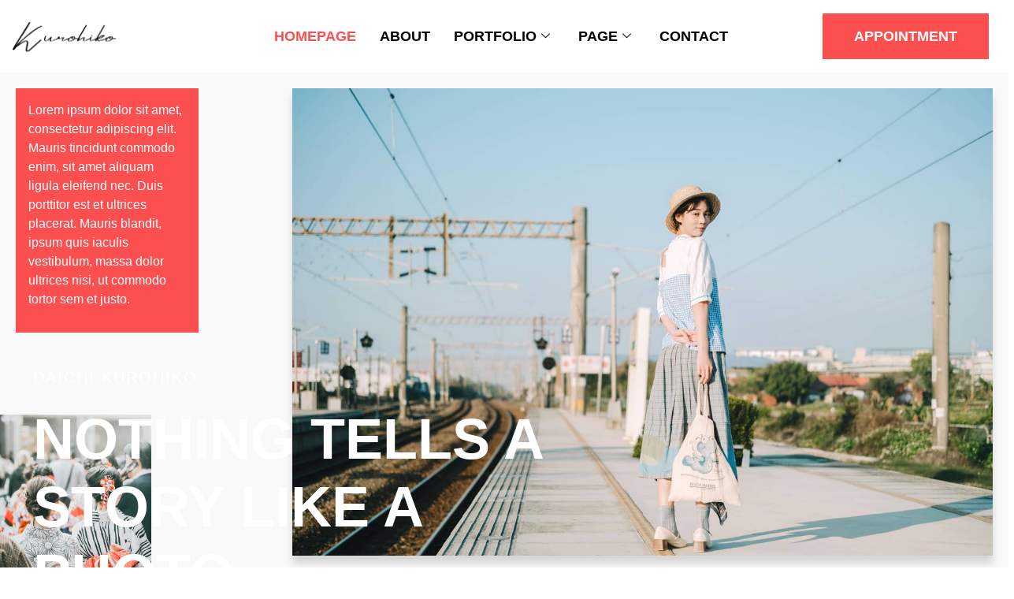

--- FILE ---
content_type: text/html; charset=UTF-8
request_url: https://tykit.rometheme.pro/kurohiko/?storefront=envato-elements
body_size: 17444
content:

<!DOCTYPE html>
<html lang="en-US">

<head>
	<meta charset="UTF-8">
	<meta name="viewport" content="width=device-width, initial-scale=1.0" />
		<title>Kurohiko &#8211; Just another Template Kit site</title>
<meta name='robots' content='max-image-preview:large' />
<link rel="alternate" type="application/rss+xml" title="Kurohiko &raquo; Feed" href="https://tykit.rometheme.pro/kurohiko/feed/" />
<link rel="alternate" type="application/rss+xml" title="Kurohiko &raquo; Comments Feed" href="https://tykit.rometheme.pro/kurohiko/comments/feed/" />
<link rel="alternate" title="oEmbed (JSON)" type="application/json+oembed" href="https://tykit.rometheme.pro/kurohiko/wp-json/oembed/1.0/embed?url=https%3A%2F%2Ftykit.rometheme.pro%2Fkurohiko%2F" />
<link rel="alternate" title="oEmbed (XML)" type="text/xml+oembed" href="https://tykit.rometheme.pro/kurohiko/wp-json/oembed/1.0/embed?url=https%3A%2F%2Ftykit.rometheme.pro%2Fkurohiko%2F&#038;format=xml" />
<style id='wp-img-auto-sizes-contain-inline-css'>
img:is([sizes=auto i],[sizes^="auto," i]){contain-intrinsic-size:3000px 1500px}
/*# sourceURL=wp-img-auto-sizes-contain-inline-css */
</style>
<link rel='stylesheet' id='elementor-frontend-css' href='https://tykit.rometheme.pro/kurohiko/wp-content/plugins/elementor/assets/css/frontend.min.css?ver=3.34.1' media='all' />
<link rel='stylesheet' id='elementor-post-249-css' href='https://tykit.rometheme.pro/kurohiko/wp-content/uploads/sites/74/elementor/css/post-249.css?ver=1671649069' media='all' />
<link rel='stylesheet' id='elementor-post-199-css' href='https://tykit.rometheme.pro/kurohiko/wp-content/uploads/sites/74/elementor/css/post-199.css?ver=1671649069' media='all' />
<link rel='stylesheet' id='font-awesome-5-all-css' href='https://tykit.rometheme.pro/kurohiko/wp-content/plugins/elementor/assets/lib/font-awesome/css/all.min.css?ver=3.34.1' media='all' />
<link rel='stylesheet' id='font-awesome-4-shim-css' href='https://tykit.rometheme.pro/kurohiko/wp-content/plugins/elementor/assets/lib/font-awesome/css/v4-shims.min.css?ver=3.34.1' media='all' />
<style id='wp-emoji-styles-inline-css'>

	img.wp-smiley, img.emoji {
		display: inline !important;
		border: none !important;
		box-shadow: none !important;
		height: 1em !important;
		width: 1em !important;
		margin: 0 0.07em !important;
		vertical-align: -0.1em !important;
		background: none !important;
		padding: 0 !important;
	}
/*# sourceURL=wp-emoji-styles-inline-css */
</style>
<style id='global-styles-inline-css'>
:root{--wp--preset--aspect-ratio--square: 1;--wp--preset--aspect-ratio--4-3: 4/3;--wp--preset--aspect-ratio--3-4: 3/4;--wp--preset--aspect-ratio--3-2: 3/2;--wp--preset--aspect-ratio--2-3: 2/3;--wp--preset--aspect-ratio--16-9: 16/9;--wp--preset--aspect-ratio--9-16: 9/16;--wp--preset--color--black: #000000;--wp--preset--color--cyan-bluish-gray: #abb8c3;--wp--preset--color--white: #ffffff;--wp--preset--color--pale-pink: #f78da7;--wp--preset--color--vivid-red: #cf2e2e;--wp--preset--color--luminous-vivid-orange: #ff6900;--wp--preset--color--luminous-vivid-amber: #fcb900;--wp--preset--color--light-green-cyan: #7bdcb5;--wp--preset--color--vivid-green-cyan: #00d084;--wp--preset--color--pale-cyan-blue: #8ed1fc;--wp--preset--color--vivid-cyan-blue: #0693e3;--wp--preset--color--vivid-purple: #9b51e0;--wp--preset--gradient--vivid-cyan-blue-to-vivid-purple: linear-gradient(135deg,rgb(6,147,227) 0%,rgb(155,81,224) 100%);--wp--preset--gradient--light-green-cyan-to-vivid-green-cyan: linear-gradient(135deg,rgb(122,220,180) 0%,rgb(0,208,130) 100%);--wp--preset--gradient--luminous-vivid-amber-to-luminous-vivid-orange: linear-gradient(135deg,rgb(252,185,0) 0%,rgb(255,105,0) 100%);--wp--preset--gradient--luminous-vivid-orange-to-vivid-red: linear-gradient(135deg,rgb(255,105,0) 0%,rgb(207,46,46) 100%);--wp--preset--gradient--very-light-gray-to-cyan-bluish-gray: linear-gradient(135deg,rgb(238,238,238) 0%,rgb(169,184,195) 100%);--wp--preset--gradient--cool-to-warm-spectrum: linear-gradient(135deg,rgb(74,234,220) 0%,rgb(151,120,209) 20%,rgb(207,42,186) 40%,rgb(238,44,130) 60%,rgb(251,105,98) 80%,rgb(254,248,76) 100%);--wp--preset--gradient--blush-light-purple: linear-gradient(135deg,rgb(255,206,236) 0%,rgb(152,150,240) 100%);--wp--preset--gradient--blush-bordeaux: linear-gradient(135deg,rgb(254,205,165) 0%,rgb(254,45,45) 50%,rgb(107,0,62) 100%);--wp--preset--gradient--luminous-dusk: linear-gradient(135deg,rgb(255,203,112) 0%,rgb(199,81,192) 50%,rgb(65,88,208) 100%);--wp--preset--gradient--pale-ocean: linear-gradient(135deg,rgb(255,245,203) 0%,rgb(182,227,212) 50%,rgb(51,167,181) 100%);--wp--preset--gradient--electric-grass: linear-gradient(135deg,rgb(202,248,128) 0%,rgb(113,206,126) 100%);--wp--preset--gradient--midnight: linear-gradient(135deg,rgb(2,3,129) 0%,rgb(40,116,252) 100%);--wp--preset--font-size--small: 13px;--wp--preset--font-size--medium: 20px;--wp--preset--font-size--large: 36px;--wp--preset--font-size--x-large: 42px;--wp--preset--spacing--20: 0.44rem;--wp--preset--spacing--30: 0.67rem;--wp--preset--spacing--40: 1rem;--wp--preset--spacing--50: 1.5rem;--wp--preset--spacing--60: 2.25rem;--wp--preset--spacing--70: 3.38rem;--wp--preset--spacing--80: 5.06rem;--wp--preset--shadow--natural: 6px 6px 9px rgba(0, 0, 0, 0.2);--wp--preset--shadow--deep: 12px 12px 50px rgba(0, 0, 0, 0.4);--wp--preset--shadow--sharp: 6px 6px 0px rgba(0, 0, 0, 0.2);--wp--preset--shadow--outlined: 6px 6px 0px -3px rgb(255, 255, 255), 6px 6px rgb(0, 0, 0);--wp--preset--shadow--crisp: 6px 6px 0px rgb(0, 0, 0);}:root { --wp--style--global--content-size: 800px;--wp--style--global--wide-size: 1200px; }:where(body) { margin: 0; }.wp-site-blocks > .alignleft { float: left; margin-right: 2em; }.wp-site-blocks > .alignright { float: right; margin-left: 2em; }.wp-site-blocks > .aligncenter { justify-content: center; margin-left: auto; margin-right: auto; }:where(.wp-site-blocks) > * { margin-block-start: 24px; margin-block-end: 0; }:where(.wp-site-blocks) > :first-child { margin-block-start: 0; }:where(.wp-site-blocks) > :last-child { margin-block-end: 0; }:root { --wp--style--block-gap: 24px; }:root :where(.is-layout-flow) > :first-child{margin-block-start: 0;}:root :where(.is-layout-flow) > :last-child{margin-block-end: 0;}:root :where(.is-layout-flow) > *{margin-block-start: 24px;margin-block-end: 0;}:root :where(.is-layout-constrained) > :first-child{margin-block-start: 0;}:root :where(.is-layout-constrained) > :last-child{margin-block-end: 0;}:root :where(.is-layout-constrained) > *{margin-block-start: 24px;margin-block-end: 0;}:root :where(.is-layout-flex){gap: 24px;}:root :where(.is-layout-grid){gap: 24px;}.is-layout-flow > .alignleft{float: left;margin-inline-start: 0;margin-inline-end: 2em;}.is-layout-flow > .alignright{float: right;margin-inline-start: 2em;margin-inline-end: 0;}.is-layout-flow > .aligncenter{margin-left: auto !important;margin-right: auto !important;}.is-layout-constrained > .alignleft{float: left;margin-inline-start: 0;margin-inline-end: 2em;}.is-layout-constrained > .alignright{float: right;margin-inline-start: 2em;margin-inline-end: 0;}.is-layout-constrained > .aligncenter{margin-left: auto !important;margin-right: auto !important;}.is-layout-constrained > :where(:not(.alignleft):not(.alignright):not(.alignfull)){max-width: var(--wp--style--global--content-size);margin-left: auto !important;margin-right: auto !important;}.is-layout-constrained > .alignwide{max-width: var(--wp--style--global--wide-size);}body .is-layout-flex{display: flex;}.is-layout-flex{flex-wrap: wrap;align-items: center;}.is-layout-flex > :is(*, div){margin: 0;}body .is-layout-grid{display: grid;}.is-layout-grid > :is(*, div){margin: 0;}body{padding-top: 0px;padding-right: 0px;padding-bottom: 0px;padding-left: 0px;}a:where(:not(.wp-element-button)){text-decoration: underline;}:root :where(.wp-element-button, .wp-block-button__link){background-color: #32373c;border-width: 0;color: #fff;font-family: inherit;font-size: inherit;font-style: inherit;font-weight: inherit;letter-spacing: inherit;line-height: inherit;padding-top: calc(0.667em + 2px);padding-right: calc(1.333em + 2px);padding-bottom: calc(0.667em + 2px);padding-left: calc(1.333em + 2px);text-decoration: none;text-transform: inherit;}.has-black-color{color: var(--wp--preset--color--black) !important;}.has-cyan-bluish-gray-color{color: var(--wp--preset--color--cyan-bluish-gray) !important;}.has-white-color{color: var(--wp--preset--color--white) !important;}.has-pale-pink-color{color: var(--wp--preset--color--pale-pink) !important;}.has-vivid-red-color{color: var(--wp--preset--color--vivid-red) !important;}.has-luminous-vivid-orange-color{color: var(--wp--preset--color--luminous-vivid-orange) !important;}.has-luminous-vivid-amber-color{color: var(--wp--preset--color--luminous-vivid-amber) !important;}.has-light-green-cyan-color{color: var(--wp--preset--color--light-green-cyan) !important;}.has-vivid-green-cyan-color{color: var(--wp--preset--color--vivid-green-cyan) !important;}.has-pale-cyan-blue-color{color: var(--wp--preset--color--pale-cyan-blue) !important;}.has-vivid-cyan-blue-color{color: var(--wp--preset--color--vivid-cyan-blue) !important;}.has-vivid-purple-color{color: var(--wp--preset--color--vivid-purple) !important;}.has-black-background-color{background-color: var(--wp--preset--color--black) !important;}.has-cyan-bluish-gray-background-color{background-color: var(--wp--preset--color--cyan-bluish-gray) !important;}.has-white-background-color{background-color: var(--wp--preset--color--white) !important;}.has-pale-pink-background-color{background-color: var(--wp--preset--color--pale-pink) !important;}.has-vivid-red-background-color{background-color: var(--wp--preset--color--vivid-red) !important;}.has-luminous-vivid-orange-background-color{background-color: var(--wp--preset--color--luminous-vivid-orange) !important;}.has-luminous-vivid-amber-background-color{background-color: var(--wp--preset--color--luminous-vivid-amber) !important;}.has-light-green-cyan-background-color{background-color: var(--wp--preset--color--light-green-cyan) !important;}.has-vivid-green-cyan-background-color{background-color: var(--wp--preset--color--vivid-green-cyan) !important;}.has-pale-cyan-blue-background-color{background-color: var(--wp--preset--color--pale-cyan-blue) !important;}.has-vivid-cyan-blue-background-color{background-color: var(--wp--preset--color--vivid-cyan-blue) !important;}.has-vivid-purple-background-color{background-color: var(--wp--preset--color--vivid-purple) !important;}.has-black-border-color{border-color: var(--wp--preset--color--black) !important;}.has-cyan-bluish-gray-border-color{border-color: var(--wp--preset--color--cyan-bluish-gray) !important;}.has-white-border-color{border-color: var(--wp--preset--color--white) !important;}.has-pale-pink-border-color{border-color: var(--wp--preset--color--pale-pink) !important;}.has-vivid-red-border-color{border-color: var(--wp--preset--color--vivid-red) !important;}.has-luminous-vivid-orange-border-color{border-color: var(--wp--preset--color--luminous-vivid-orange) !important;}.has-luminous-vivid-amber-border-color{border-color: var(--wp--preset--color--luminous-vivid-amber) !important;}.has-light-green-cyan-border-color{border-color: var(--wp--preset--color--light-green-cyan) !important;}.has-vivid-green-cyan-border-color{border-color: var(--wp--preset--color--vivid-green-cyan) !important;}.has-pale-cyan-blue-border-color{border-color: var(--wp--preset--color--pale-cyan-blue) !important;}.has-vivid-cyan-blue-border-color{border-color: var(--wp--preset--color--vivid-cyan-blue) !important;}.has-vivid-purple-border-color{border-color: var(--wp--preset--color--vivid-purple) !important;}.has-vivid-cyan-blue-to-vivid-purple-gradient-background{background: var(--wp--preset--gradient--vivid-cyan-blue-to-vivid-purple) !important;}.has-light-green-cyan-to-vivid-green-cyan-gradient-background{background: var(--wp--preset--gradient--light-green-cyan-to-vivid-green-cyan) !important;}.has-luminous-vivid-amber-to-luminous-vivid-orange-gradient-background{background: var(--wp--preset--gradient--luminous-vivid-amber-to-luminous-vivid-orange) !important;}.has-luminous-vivid-orange-to-vivid-red-gradient-background{background: var(--wp--preset--gradient--luminous-vivid-orange-to-vivid-red) !important;}.has-very-light-gray-to-cyan-bluish-gray-gradient-background{background: var(--wp--preset--gradient--very-light-gray-to-cyan-bluish-gray) !important;}.has-cool-to-warm-spectrum-gradient-background{background: var(--wp--preset--gradient--cool-to-warm-spectrum) !important;}.has-blush-light-purple-gradient-background{background: var(--wp--preset--gradient--blush-light-purple) !important;}.has-blush-bordeaux-gradient-background{background: var(--wp--preset--gradient--blush-bordeaux) !important;}.has-luminous-dusk-gradient-background{background: var(--wp--preset--gradient--luminous-dusk) !important;}.has-pale-ocean-gradient-background{background: var(--wp--preset--gradient--pale-ocean) !important;}.has-electric-grass-gradient-background{background: var(--wp--preset--gradient--electric-grass) !important;}.has-midnight-gradient-background{background: var(--wp--preset--gradient--midnight) !important;}.has-small-font-size{font-size: var(--wp--preset--font-size--small) !important;}.has-medium-font-size{font-size: var(--wp--preset--font-size--medium) !important;}.has-large-font-size{font-size: var(--wp--preset--font-size--large) !important;}.has-x-large-font-size{font-size: var(--wp--preset--font-size--x-large) !important;}
:root :where(.wp-block-pullquote){font-size: 1.5em;line-height: 1.6;}
/*# sourceURL=global-styles-inline-css */
</style>
<link rel='stylesheet' id='template-kit-export-css' href='https://tykit.rometheme.pro/kurohiko/wp-content/plugins/template-kit-export/assets/public/template-kit-export-public.css?ver=1.0.23' media='all' />
<link rel='stylesheet' id='cute-alert-css' href='https://tykit.rometheme.pro/kurohiko/wp-content/plugins/metform/public/assets/lib/cute-alert/style.css?ver=4.1.0' media='all' />
<link rel='stylesheet' id='text-editor-style-css' href='https://tykit.rometheme.pro/kurohiko/wp-content/plugins/metform/public/assets/css/text-editor.css?ver=4.1.0' media='all' />
<link rel='stylesheet' id='hello-elementor-css' href='https://tykit.rometheme.pro/kurohiko/wp-content/themes/hello-elementor/assets/css/reset.css?ver=3.4.5' media='all' />
<link rel='stylesheet' id='hello-elementor-theme-style-css' href='https://tykit.rometheme.pro/kurohiko/wp-content/themes/hello-elementor/assets/css/theme.css?ver=3.4.5' media='all' />
<link rel='stylesheet' id='hello-elementor-header-footer-css' href='https://tykit.rometheme.pro/kurohiko/wp-content/themes/hello-elementor/assets/css/header-footer.css?ver=3.4.5' media='all' />
<link rel='stylesheet' id='elementor-post-4-css' href='https://tykit.rometheme.pro/kurohiko/wp-content/uploads/sites/74/elementor/css/post-4.css?ver=1671649069' media='all' />
<link rel='stylesheet' id='elementor-icons-css' href='https://tykit.rometheme.pro/kurohiko/wp-content/plugins/elementor/assets/lib/eicons/css/elementor-icons.min.css?ver=5.45.0' media='all' />
<link rel='stylesheet' id='elementor-post-267-css' href='https://tykit.rometheme.pro/kurohiko/wp-content/uploads/sites/74/elementor/css/post-267.css?ver=1671665461' media='all' />
<link rel='stylesheet' id='ekit-widget-styles-css' href='https://tykit.rometheme.pro/kurohiko/wp-content/plugins/elementskit-lite/widgets/init/assets/css/widget-styles.css?ver=3.7.8' media='all' />
<link rel='stylesheet' id='ekit-responsive-css' href='https://tykit.rometheme.pro/kurohiko/wp-content/plugins/elementskit-lite/widgets/init/assets/css/responsive.css?ver=3.7.8' media='all' />
<link rel='stylesheet' id='elementor-gf-local-archivo-css' href='http://tykit.rometheme.pro/kurohiko/wp-content/uploads/sites/74/elementor/google-fonts/css/archivo.css?ver=1742239644' media='all' />
<link rel='stylesheet' id='elementor-gf-local-lato-css' href='http://tykit.rometheme.pro/kurohiko/wp-content/uploads/sites/74/elementor/google-fonts/css/lato.css?ver=1742239644' media='all' />
<link rel='stylesheet' id='elementor-icons-shared-0-css' href='https://tykit.rometheme.pro/kurohiko/wp-content/plugins/elementor/assets/lib/font-awesome/css/fontawesome.min.css?ver=5.15.3' media='all' />
<link rel='stylesheet' id='elementor-icons-fa-brands-css' href='https://tykit.rometheme.pro/kurohiko/wp-content/plugins/elementor/assets/lib/font-awesome/css/brands.min.css?ver=5.15.3' media='all' />
<link rel='stylesheet' id='elementor-icons-ekiticons-css' href='https://tykit.rometheme.pro/kurohiko/wp-content/plugins/elementskit-lite/modules/elementskit-icon-pack/assets/css/ekiticons.css?ver=3.7.8' media='all' />
<script src="https://tykit.rometheme.pro/kurohiko/wp-content/plugins/elementor/assets/lib/font-awesome/js/v4-shims.min.js?ver=3.34.1" id="font-awesome-4-shim-js"></script>
<script src="https://tykit.rometheme.pro/kurohiko/wp-includes/js/jquery/jquery.min.js?ver=3.7.1" id="jquery-core-js"></script>
<script src="https://tykit.rometheme.pro/kurohiko/wp-includes/js/jquery/jquery-migrate.min.js?ver=3.4.1" id="jquery-migrate-js"></script>
<script src="https://tykit.rometheme.pro/kurohiko/wp-content/plugins/template-kit-export/assets/public/template-kit-export-public.js?ver=1.0.23" id="template-kit-export-js"></script>
<link rel="https://api.w.org/" href="https://tykit.rometheme.pro/kurohiko/wp-json/" /><link rel="alternate" title="JSON" type="application/json" href="https://tykit.rometheme.pro/kurohiko/wp-json/wp/v2/pages/267" /><link rel="EditURI" type="application/rsd+xml" title="RSD" href="https://tykit.rometheme.pro/kurohiko/xmlrpc.php?rsd" />
<meta name="generator" content="WordPress 6.9" />
<link rel="canonical" href="https://tykit.rometheme.pro/kurohiko/" />
<link rel='shortlink' href='https://tykit.rometheme.pro/kurohiko/' />
<meta name="generator" content="Elementor 3.34.1; features: additional_custom_breakpoints; settings: css_print_method-external, google_font-enabled, font_display-auto">
			<style>
				.e-con.e-parent:nth-of-type(n+4):not(.e-lazyloaded):not(.e-no-lazyload),
				.e-con.e-parent:nth-of-type(n+4):not(.e-lazyloaded):not(.e-no-lazyload) * {
					background-image: none !important;
				}
				@media screen and (max-height: 1024px) {
					.e-con.e-parent:nth-of-type(n+3):not(.e-lazyloaded):not(.e-no-lazyload),
					.e-con.e-parent:nth-of-type(n+3):not(.e-lazyloaded):not(.e-no-lazyload) * {
						background-image: none !important;
					}
				}
				@media screen and (max-height: 640px) {
					.e-con.e-parent:nth-of-type(n+2):not(.e-lazyloaded):not(.e-no-lazyload),
					.e-con.e-parent:nth-of-type(n+2):not(.e-lazyloaded):not(.e-no-lazyload) * {
						background-image: none !important;
					}
				}
			</style>
			</head>

<body class="home wp-singular page-template page-template-elementor_header_footer page page-id-267 wp-embed-responsive wp-theme-hello-elementor hello-elementor-default elementor-default elementor-template-full-width elementor-kit-4 elementor-page elementor-page-267">

	
			<a class="skip-link screen-reader-text" href="#content">
			Skip to content		</a>
	
	
	<div class="ekit-template-content-markup ekit-template-content-header ekit-template-content-theme-support">
				<div data-elementor-type="wp-post" data-elementor-id="249" class="elementor elementor-249">
						<section class="elementor-section elementor-top-section elementor-element elementor-element-8ac5a76 elementor-section-height-min-height elementor-section-boxed elementor-section-height-default elementor-section-items-middle" data-id="8ac5a76" data-element_type="section">
						<div class="elementor-container elementor-column-gap-default">
					<div class="elementor-column elementor-col-33 elementor-top-column elementor-element elementor-element-eae897c" data-id="eae897c" data-element_type="column">
			<div class="elementor-widget-wrap elementor-element-populated">
						<div class="elementor-element elementor-element-9d05cd1 elementor-widget elementor-widget-image" data-id="9d05cd1" data-element_type="widget" data-widget_type="image.default">
				<div class="elementor-widget-container">
															<img fetchpriority="high" width="547" height="194" src="https://tykit.rometheme.pro/kurohiko/wp-content/uploads/sites/74/2022/06/signature.png" class="attachment-full size-full wp-image-44" alt="" srcset="https://tykit.rometheme.pro/kurohiko/wp-content/uploads/sites/74/2022/06/signature.png 547w, https://tykit.rometheme.pro/kurohiko/wp-content/uploads/sites/74/2022/06/signature-300x106.png 300w" sizes="(max-width: 547px) 100vw, 547px" />															</div>
				</div>
					</div>
		</div>
				<div class="elementor-column elementor-col-33 elementor-top-column elementor-element elementor-element-c165cb3" data-id="c165cb3" data-element_type="column">
			<div class="elementor-widget-wrap elementor-element-populated">
						<div class="elementor-element elementor-element-a570674 elementor-widget elementor-widget-ekit-nav-menu" data-id="a570674" data-element_type="widget" data-widget_type="ekit-nav-menu.default">
				<div class="elementor-widget-container">
							<nav class="ekit-wid-con ekit_menu_responsive_tablet" 
			data-hamburger-icon="" 
			data-hamburger-icon-type="icon" 
			data-responsive-breakpoint="1024">
			            <button class="elementskit-menu-hamburger elementskit-menu-toggler"  type="button" aria-label="hamburger-icon">
                                    <span class="elementskit-menu-hamburger-icon"></span><span class="elementskit-menu-hamburger-icon"></span><span class="elementskit-menu-hamburger-icon"></span>
                            </button>
            <div id="ekit-megamenu-kurohiko-menu" class="elementskit-menu-container elementskit-menu-offcanvas-elements elementskit-navbar-nav-default ekit-nav-menu-one-page-no ekit-nav-dropdown-hover"><ul id="menu-kurohiko-menu" class="elementskit-navbar-nav elementskit-menu-po-center submenu-click-on-icon"><li id="menu-item-234" class="menu-item menu-item-type-custom menu-item-object-custom current-menu-item menu-item-home menu-item-234 nav-item elementskit-mobile-builder-content active" data-vertical-menu=750px><a href="https://tykit.rometheme.pro/kurohiko/" class="ekit-menu-nav-link active">Homepage</a></li>
<li id="menu-item-235" class="menu-item menu-item-type-custom menu-item-object-custom menu-item-235 nav-item elementskit-mobile-builder-content" data-vertical-menu=750px><a href="https://tykit.rometheme.pro/kurohiko/template-kit/about/" class="ekit-menu-nav-link">About</a></li>
<li id="menu-item-242" class="menu-item menu-item-type-custom menu-item-object-custom menu-item-has-children menu-item-242 nav-item elementskit-dropdown-has relative_position elementskit-dropdown-menu-default_width elementskit-mobile-builder-content" data-vertical-menu=750px><a class="ekit-menu-nav-link ekit-menu-dropdown-toggle">Portfolio<i aria-hidden="true" class="icon icon-down-arrow1 elementskit-submenu-indicator"></i></a>
<ul class="elementskit-dropdown elementskit-submenu-panel">
	<li id="menu-item-243" class="menu-item menu-item-type-custom menu-item-object-custom menu-item-243 nav-item elementskit-mobile-builder-content" data-vertical-menu=750px><a href="https://tykit.rometheme.pro/kurohiko/template-kit/portfolio-standard/" class=" dropdown-item">Standard</a>	<li id="menu-item-244" class="menu-item menu-item-type-custom menu-item-object-custom menu-item-244 nav-item elementskit-mobile-builder-content" data-vertical-menu=750px><a href="https://tykit.rometheme.pro/kurohiko/template-kit/portfolio-masonry/" class=" dropdown-item">Masonry</a>	<li id="menu-item-245" class="menu-item menu-item-type-custom menu-item-object-custom menu-item-245 nav-item elementskit-mobile-builder-content" data-vertical-menu=750px><a href="https://tykit.rometheme.pro/kurohiko/template-kit/portfolio-slider/" class=" dropdown-item">Slider Style</a>	<li id="menu-item-246" class="menu-item menu-item-type-custom menu-item-object-custom menu-item-246 nav-item elementskit-mobile-builder-content" data-vertical-menu=750px><a href="https://tykit.rometheme.pro/kurohiko/template-kit/portfolio-detail/" class=" dropdown-item">Detail</a></ul>
</li>
<li id="menu-item-236" class="menu-item menu-item-type-custom menu-item-object-custom menu-item-has-children menu-item-236 nav-item elementskit-dropdown-has relative_position elementskit-dropdown-menu-default_width elementskit-mobile-builder-content" data-vertical-menu=750px><a class="ekit-menu-nav-link ekit-menu-dropdown-toggle">Page<i aria-hidden="true" class="icon icon-down-arrow1 elementskit-submenu-indicator"></i></a>
<ul class="elementskit-dropdown elementskit-submenu-panel">
	<li id="menu-item-391" class="menu-item menu-item-type-custom menu-item-object-custom menu-item-391 nav-item elementskit-mobile-builder-content" data-vertical-menu=750px><a href="https://tykit.rometheme.pro/kurohiko/template-kit/services/" class=" dropdown-item">Services</a>	<li id="menu-item-248" class="menu-item menu-item-type-custom menu-item-object-custom menu-item-248 nav-item elementskit-mobile-builder-content" data-vertical-menu=750px><a href="https://tykit.rometheme.pro/kurohiko/template-kit/pricing-packages/" class=" dropdown-item">Pricing Packages</a>	<li id="menu-item-238" class="menu-item menu-item-type-custom menu-item-object-custom menu-item-238 nav-item elementskit-mobile-builder-content" data-vertical-menu=750px><a href="https://tykit.rometheme.pro/kurohiko/template-kit/faq/" class=" dropdown-item">FAQ</a>	<li id="menu-item-239" class="menu-item menu-item-type-custom menu-item-object-custom menu-item-239 nav-item elementskit-mobile-builder-content" data-vertical-menu=750px><a href="https://tykit.rometheme.pro/kurohiko/template-kit/blog/" class=" dropdown-item">Blog</a>	<li id="menu-item-240" class="menu-item menu-item-type-custom menu-item-object-custom menu-item-240 nav-item elementskit-mobile-builder-content" data-vertical-menu=750px><a href="https://tykit.rometheme.pro/kurohiko/template-kit/single-post/" class=" dropdown-item">Single Post</a></ul>
</li>
<li id="menu-item-247" class="menu-item menu-item-type-custom menu-item-object-custom menu-item-247 nav-item elementskit-mobile-builder-content" data-vertical-menu=750px><a href="https://tykit.rometheme.pro/kurohiko/template-kit/contact/" class="ekit-menu-nav-link">Contact</a></li>
</ul><div class="elementskit-nav-identity-panel"><a class="elementskit-nav-logo" href="https://tykit.rometheme.pro/kurohiko" target="" rel=""><img src="http://tykit.rometheme.pro/kurohiko/wp-content/uploads/sites/74/2022/06/signature.png" title="signature" alt="signature" decoding="async" /></a><button class="elementskit-menu-close elementskit-menu-toggler" type="button">X</button></div></div>			
			<div class="elementskit-menu-overlay elementskit-menu-offcanvas-elements elementskit-menu-toggler ekit-nav-menu--overlay"></div>        </nav>
						</div>
				</div>
					</div>
		</div>
				<div class="elementor-column elementor-col-33 elementor-top-column elementor-element elementor-element-b73dce8 elementor-hidden-tablet elementor-hidden-mobile" data-id="b73dce8" data-element_type="column">
			<div class="elementor-widget-wrap elementor-element-populated">
						<div class="elementor-element elementor-element-87433ec elementor-align-right elementor-widget elementor-widget-button" data-id="87433ec" data-element_type="widget" data-widget_type="button.default">
				<div class="elementor-widget-container">
									<div class="elementor-button-wrapper">
					<a class="elementor-button elementor-button-link elementor-size-sm" href="#">
						<span class="elementor-button-content-wrapper">
									<span class="elementor-button-text">appointment</span>
					</span>
					</a>
				</div>
								</div>
				</div>
					</div>
		</div>
					</div>
		</section>
				</div>
			</div>

			<div data-elementor-type="wp-page" data-elementor-id="267" class="elementor elementor-267">
						<section class="elementor-section elementor-top-section elementor-element elementor-element-1157e24 elementor-section-height-min-height elementor-section-boxed elementor-section-height-default elementor-section-items-middle" data-id="1157e24" data-element_type="section" data-settings="{&quot;background_background&quot;:&quot;classic&quot;}">
							<div class="elementor-background-overlay"></div>
							<div class="elementor-container elementor-column-gap-default">
					<div class="elementor-column elementor-col-100 elementor-top-column elementor-element elementor-element-71d6216" data-id="71d6216" data-element_type="column">
			<div class="elementor-widget-wrap elementor-element-populated">
						<section class="elementor-section elementor-inner-section elementor-element elementor-element-c1513d4 elementor-section-boxed elementor-section-height-default elementor-section-height-default" data-id="c1513d4" data-element_type="section">
						<div class="elementor-container elementor-column-gap-default">
					<div class="elementor-column elementor-col-50 elementor-inner-column elementor-element elementor-element-d0a3d4c elementor-hidden-tablet elementor-hidden-mobile" data-id="d0a3d4c" data-element_type="column">
			<div class="elementor-widget-wrap elementor-element-populated">
						<div class="elementor-element elementor-element-792d16d elementor-widget elementor-widget-text-editor" data-id="792d16d" data-element_type="widget" data-widget_type="text-editor.default">
				<div class="elementor-widget-container">
									<p>Lorem ipsum dolor sit amet, consectetur adipiscing elit. Mauris tincidunt commodo enim, sit amet aliquam ligula eleifend nec. Duis porttitor est et ultrices placerat. Mauris blandit, ipsum quis iaculis vestibulum, massa dolor ultrices nisi, ut commodo tortor sem et justo.</p>								</div>
				</div>
					</div>
		</div>
				<div class="elementor-column elementor-col-50 elementor-inner-column elementor-element elementor-element-3874612" data-id="3874612" data-element_type="column">
			<div class="elementor-widget-wrap elementor-element-populated">
						<div class="elementor-element elementor-element-de884f3 elementor-widget elementor-widget-image" data-id="de884f3" data-element_type="widget" data-widget_type="image.default">
				<div class="elementor-widget-container">
															<img decoding="async" width="1920" height="1280" src="https://tykit.rometheme.pro/kurohiko/wp-content/uploads/sites/74/2022/06/portrait-of-a-girl-in-japanese-2022-03-22-22-09-31-utc.jpg" class="attachment-full size-full wp-image-53" alt="" srcset="https://tykit.rometheme.pro/kurohiko/wp-content/uploads/sites/74/2022/06/portrait-of-a-girl-in-japanese-2022-03-22-22-09-31-utc.jpg 1920w, https://tykit.rometheme.pro/kurohiko/wp-content/uploads/sites/74/2022/06/portrait-of-a-girl-in-japanese-2022-03-22-22-09-31-utc-300x200.jpg 300w, https://tykit.rometheme.pro/kurohiko/wp-content/uploads/sites/74/2022/06/portrait-of-a-girl-in-japanese-2022-03-22-22-09-31-utc-1024x683.jpg 1024w, https://tykit.rometheme.pro/kurohiko/wp-content/uploads/sites/74/2022/06/portrait-of-a-girl-in-japanese-2022-03-22-22-09-31-utc-768x512.jpg 768w, https://tykit.rometheme.pro/kurohiko/wp-content/uploads/sites/74/2022/06/portrait-of-a-girl-in-japanese-2022-03-22-22-09-31-utc-1536x1024.jpg 1536w, https://tykit.rometheme.pro/kurohiko/wp-content/uploads/sites/74/2022/06/portrait-of-a-girl-in-japanese-2022-03-22-22-09-31-utc-800x533.jpg 800w" sizes="(max-width: 1920px) 100vw, 1920px" />															</div>
				</div>
					</div>
		</div>
					</div>
		</section>
				<section class="elementor-section elementor-inner-section elementor-element elementor-element-c6a9ee4 elementor-section-boxed elementor-section-height-default elementor-section-height-default" data-id="c6a9ee4" data-element_type="section">
						<div class="elementor-container elementor-column-gap-default">
					<div class="elementor-column elementor-col-100 elementor-inner-column elementor-element elementor-element-20b6ec7" data-id="20b6ec7" data-element_type="column" data-settings="{&quot;background_background&quot;:&quot;classic&quot;}">
			<div class="elementor-widget-wrap elementor-element-populated">
					<div class="elementor-background-overlay"></div>
						<div class="elementor-element elementor-element-6508d30 elementor-widget elementor-widget-heading" data-id="6508d30" data-element_type="widget" data-widget_type="heading.default">
				<div class="elementor-widget-container">
					<h6 class="elementor-heading-title elementor-size-default">Daichi kurohiko</h6>				</div>
				</div>
				<div class="elementor-element elementor-element-0b6d489 elementor-widget elementor-widget-heading" data-id="0b6d489" data-element_type="widget" data-widget_type="heading.default">
				<div class="elementor-widget-container">
					<h1 class="elementor-heading-title elementor-size-default">Nothing tells a story like a photo</h1>				</div>
				</div>
					</div>
		</div>
					</div>
		</section>
					</div>
		</div>
					</div>
		</section>
				<section class="elementor-section elementor-top-section elementor-element elementor-element-aacc4fd elementor-section-boxed elementor-section-height-default elementor-section-height-default" data-id="aacc4fd" data-element_type="section">
						<div class="elementor-container elementor-column-gap-default">
					<div class="elementor-column elementor-col-50 elementor-top-column elementor-element elementor-element-9b89c0f" data-id="9b89c0f" data-element_type="column" data-settings="{&quot;background_background&quot;:&quot;classic&quot;}">
			<div class="elementor-widget-wrap elementor-element-populated">
					<div class="elementor-background-overlay"></div>
						<section class="elementor-section elementor-inner-section elementor-element elementor-element-178f1e4 elementor-section-boxed elementor-section-height-default elementor-section-height-default" data-id="178f1e4" data-element_type="section">
						<div class="elementor-container elementor-column-gap-default">
					<div class="elementor-column elementor-col-50 elementor-inner-column elementor-element elementor-element-e6c4bad" data-id="e6c4bad" data-element_type="column" data-settings="{&quot;background_background&quot;:&quot;classic&quot;}">
			<div class="elementor-widget-wrap elementor-element-populated">
					<div class="elementor-background-overlay"></div>
						<div class="elementor-element elementor-element-115161c elementor-widget elementor-widget-counter" data-id="115161c" data-element_type="widget" data-widget_type="counter.default">
				<div class="elementor-widget-container">
							<div class="elementor-counter">
			<div class="elementor-counter-title">Project</div>			<div class="elementor-counter-number-wrapper">
				<span class="elementor-counter-number-prefix"></span>
				<span class="elementor-counter-number" data-duration="2000" data-to-value="200" data-from-value="0" data-delimiter=",">0</span>
				<span class="elementor-counter-number-suffix">+</span>
			</div>
		</div>
						</div>
				</div>
				<div class="elementor-element elementor-element-3000a58 elementor-widget elementor-widget-counter" data-id="3000a58" data-element_type="widget" data-widget_type="counter.default">
				<div class="elementor-widget-container">
							<div class="elementor-counter">
			<div class="elementor-counter-title">awards</div>			<div class="elementor-counter-number-wrapper">
				<span class="elementor-counter-number-prefix"></span>
				<span class="elementor-counter-number" data-duration="2000" data-to-value="10" data-from-value="0" data-delimiter=",">0</span>
				<span class="elementor-counter-number-suffix">+</span>
			</div>
		</div>
						</div>
				</div>
					</div>
		</div>
				<div class="elementor-column elementor-col-50 elementor-inner-column elementor-element elementor-element-3ace423" data-id="3ace423" data-element_type="column">
			<div class="elementor-widget-wrap elementor-element-populated">
						<div class="elementor-element elementor-element-bfc78d6 elementor-widget elementor-widget-image" data-id="bfc78d6" data-element_type="widget" data-widget_type="image.default">
				<div class="elementor-widget-container">
															<img decoding="async" width="1280" height="1920" src="https://tykit.rometheme.pro/kurohiko/wp-content/uploads/sites/74/2022/06/japanese-woman-2021-11-28-17-36-18-utc.jpg" class="attachment-full size-full wp-image-49" alt="" srcset="https://tykit.rometheme.pro/kurohiko/wp-content/uploads/sites/74/2022/06/japanese-woman-2021-11-28-17-36-18-utc.jpg 1280w, https://tykit.rometheme.pro/kurohiko/wp-content/uploads/sites/74/2022/06/japanese-woman-2021-11-28-17-36-18-utc-200x300.jpg 200w, https://tykit.rometheme.pro/kurohiko/wp-content/uploads/sites/74/2022/06/japanese-woman-2021-11-28-17-36-18-utc-683x1024.jpg 683w, https://tykit.rometheme.pro/kurohiko/wp-content/uploads/sites/74/2022/06/japanese-woman-2021-11-28-17-36-18-utc-768x1152.jpg 768w, https://tykit.rometheme.pro/kurohiko/wp-content/uploads/sites/74/2022/06/japanese-woman-2021-11-28-17-36-18-utc-1024x1536.jpg 1024w, https://tykit.rometheme.pro/kurohiko/wp-content/uploads/sites/74/2022/06/japanese-woman-2021-11-28-17-36-18-utc-800x1200.jpg 800w" sizes="(max-width: 1280px) 100vw, 1280px" />															</div>
				</div>
					</div>
		</div>
					</div>
		</section>
					</div>
		</div>
				<div class="elementor-column elementor-col-50 elementor-top-column elementor-element elementor-element-d87f38b" data-id="d87f38b" data-element_type="column">
			<div class="elementor-widget-wrap elementor-element-populated">
						<div class="elementor-element elementor-element-deb2757 elementor-widget elementor-widget-heading" data-id="deb2757" data-element_type="widget" data-widget_type="heading.default">
				<div class="elementor-widget-container">
					<h6 class="elementor-heading-title elementor-size-default">about me</h6>				</div>
				</div>
				<div class="elementor-element elementor-element-215ea04 elementor-widget elementor-widget-heading" data-id="215ea04" data-element_type="widget" data-widget_type="heading.default">
				<div class="elementor-widget-container">
					<h2 class="elementor-heading-title elementor-size-default">i am daichi kurohiko</h2>				</div>
				</div>
				<div class="elementor-element elementor-element-33a9d39 elementor-widget elementor-widget-text-editor" data-id="33a9d39" data-element_type="widget" data-widget_type="text-editor.default">
				<div class="elementor-widget-container">
									<p><em><strong>uisque molestie dignissim odio vel condimentum. Aenean venenatis tristique mauris, at ultrices eros commodo quis. Vivamus vitae turpis eu nunc iaculis luctus</strong></em></p>								</div>
				</div>
				<div class="elementor-element elementor-element-a2f4ff6 elementor-widget elementor-widget-text-editor" data-id="a2f4ff6" data-element_type="widget" data-widget_type="text-editor.default">
				<div class="elementor-widget-container">
									<p>Praesent mollis lacinia elit, pellentesque convallis ante consectetur et. Maecenas sed neque sed ligula tempor varius ut sed sem. Suspendisse et augue condimentum, dictum dolor ut, sollicitudin nunc. Proin molestie vestibulum eleifend. Aenean dictum malesuada est in tristique.</p>								</div>
				</div>
				<section class="elementor-section elementor-inner-section elementor-element elementor-element-c5e0d8a elementor-section-boxed elementor-section-height-default elementor-section-height-default" data-id="c5e0d8a" data-element_type="section">
						<div class="elementor-container elementor-column-gap-default">
					<div class="elementor-column elementor-col-50 elementor-inner-column elementor-element elementor-element-9f6762a" data-id="9f6762a" data-element_type="column">
			<div class="elementor-widget-wrap elementor-element-populated">
						<div class="elementor-element elementor-element-862dea9 elementor-widget elementor-widget-image" data-id="862dea9" data-element_type="widget" data-widget_type="image.default">
				<div class="elementor-widget-container">
															<img loading="lazy" decoding="async" width="1280" height="1920" src="https://tykit.rometheme.pro/kurohiko/wp-content/uploads/sites/74/2022/06/smiling-japanese-man-wearing-baseball-cap-and-glas-2022-03-04-02-33-08-utc.jpg" class="attachment-full size-full wp-image-50" alt="" srcset="https://tykit.rometheme.pro/kurohiko/wp-content/uploads/sites/74/2022/06/smiling-japanese-man-wearing-baseball-cap-and-glas-2022-03-04-02-33-08-utc.jpg 1280w, https://tykit.rometheme.pro/kurohiko/wp-content/uploads/sites/74/2022/06/smiling-japanese-man-wearing-baseball-cap-and-glas-2022-03-04-02-33-08-utc-200x300.jpg 200w, https://tykit.rometheme.pro/kurohiko/wp-content/uploads/sites/74/2022/06/smiling-japanese-man-wearing-baseball-cap-and-glas-2022-03-04-02-33-08-utc-683x1024.jpg 683w, https://tykit.rometheme.pro/kurohiko/wp-content/uploads/sites/74/2022/06/smiling-japanese-man-wearing-baseball-cap-and-glas-2022-03-04-02-33-08-utc-768x1152.jpg 768w, https://tykit.rometheme.pro/kurohiko/wp-content/uploads/sites/74/2022/06/smiling-japanese-man-wearing-baseball-cap-and-glas-2022-03-04-02-33-08-utc-1024x1536.jpg 1024w, https://tykit.rometheme.pro/kurohiko/wp-content/uploads/sites/74/2022/06/smiling-japanese-man-wearing-baseball-cap-and-glas-2022-03-04-02-33-08-utc-800x1200.jpg 800w" sizes="(max-width: 1280px) 100vw, 1280px" />															</div>
				</div>
					</div>
		</div>
				<div class="elementor-column elementor-col-50 elementor-inner-column elementor-element elementor-element-5d612c8" data-id="5d612c8" data-element_type="column">
			<div class="elementor-widget-wrap elementor-element-populated">
						<div class="elementor-element elementor-element-796ddb4 elementor-widget elementor-widget-image" data-id="796ddb4" data-element_type="widget" data-widget_type="image.default">
				<div class="elementor-widget-container">
															<img loading="lazy" decoding="async" width="547" height="194" src="https://tykit.rometheme.pro/kurohiko/wp-content/uploads/sites/74/2022/06/signature.png" class="attachment-full size-full wp-image-44" alt="" srcset="https://tykit.rometheme.pro/kurohiko/wp-content/uploads/sites/74/2022/06/signature.png 547w, https://tykit.rometheme.pro/kurohiko/wp-content/uploads/sites/74/2022/06/signature-300x106.png 300w" sizes="(max-width: 547px) 100vw, 547px" />															</div>
				</div>
					</div>
		</div>
					</div>
		</section>
				<div class="elementor-element elementor-element-9706b36 elementor-widget elementor-widget-button" data-id="9706b36" data-element_type="widget" data-widget_type="button.default">
				<div class="elementor-widget-container">
									<div class="elementor-button-wrapper">
					<a class="elementor-button elementor-button-link elementor-size-sm" href="#">
						<span class="elementor-button-content-wrapper">
									<span class="elementor-button-text">Read MOre</span>
					</span>
					</a>
				</div>
								</div>
				</div>
					</div>
		</div>
					</div>
		</section>
				<section class="elementor-section elementor-top-section elementor-element elementor-element-ac3b702 elementor-section-full_width elementor-section-height-min-height elementor-section-items-stretch elementor-section-height-default" data-id="ac3b702" data-element_type="section">
						<div class="elementor-container elementor-column-gap-no">
					<div class="elementor-column elementor-col-33 elementor-top-column elementor-element elementor-element-dca7cab" data-id="dca7cab" data-element_type="column">
			<div class="elementor-widget-wrap elementor-element-populated">
						<div class="elementor-element elementor-element-5d3b245 elementor-widget elementor-widget-image" data-id="5d3b245" data-element_type="widget" data-widget_type="image.default">
				<div class="elementor-widget-container">
																<a href="http://tykit.rometheme.pro/kurohiko/wp-content/uploads/sites/74/2022/06/japanese-people-in-fall-2021-11-04-20-17-03-utc.jpg" data-elementor-open-lightbox="yes" data-elementor-lightbox-title="japanese-people-in-fall-2021-11-04-20-17-03-utc" data-e-action-hash="#elementor-action%3Aaction%3Dlightbox%26settings%[base64]%3D">
							<img loading="lazy" decoding="async" width="1280" height="1920" src="https://tykit.rometheme.pro/kurohiko/wp-content/uploads/sites/74/2022/06/japanese-people-in-fall-2021-11-04-20-17-03-utc.jpg" class="attachment-full size-full wp-image-70" alt="" srcset="https://tykit.rometheme.pro/kurohiko/wp-content/uploads/sites/74/2022/06/japanese-people-in-fall-2021-11-04-20-17-03-utc.jpg 1280w, https://tykit.rometheme.pro/kurohiko/wp-content/uploads/sites/74/2022/06/japanese-people-in-fall-2021-11-04-20-17-03-utc-200x300.jpg 200w, https://tykit.rometheme.pro/kurohiko/wp-content/uploads/sites/74/2022/06/japanese-people-in-fall-2021-11-04-20-17-03-utc-683x1024.jpg 683w, https://tykit.rometheme.pro/kurohiko/wp-content/uploads/sites/74/2022/06/japanese-people-in-fall-2021-11-04-20-17-03-utc-768x1152.jpg 768w, https://tykit.rometheme.pro/kurohiko/wp-content/uploads/sites/74/2022/06/japanese-people-in-fall-2021-11-04-20-17-03-utc-1024x1536.jpg 1024w, https://tykit.rometheme.pro/kurohiko/wp-content/uploads/sites/74/2022/06/japanese-people-in-fall-2021-11-04-20-17-03-utc-800x1200.jpg 800w" sizes="(max-width: 1280px) 100vw, 1280px" />								</a>
															</div>
				</div>
					</div>
		</div>
				<div class="elementor-column elementor-col-33 elementor-top-column elementor-element elementor-element-7c417bf" data-id="7c417bf" data-element_type="column">
			<div class="elementor-widget-wrap elementor-element-populated">
						<div class="elementor-element elementor-element-f99153b elementor-widget elementor-widget-image" data-id="f99153b" data-element_type="widget" data-widget_type="image.default">
				<div class="elementor-widget-container">
																<a href="http://tykit.rometheme.pro/kurohiko/wp-content/uploads/sites/74/2022/06/japanese-in-spring-2022-04-26-02-38-26-utc.jpg" data-elementor-open-lightbox="yes" data-elementor-lightbox-title="japanese-in-spring-2022-04-26-02-38-26-utc" data-e-action-hash="#elementor-action%3Aaction%3Dlightbox%26settings%3DeyJpZCI6NTIsInVybCI6Imh0dHBzOlwvXC90eWtpdC5yb21ldGhlbWUucHJvXC9rdXJvaGlrb1wvd3AtY29udGVudFwvdXBsb2Fkc1wvc2l0ZXNcLzc0XC8yMDIyXC8wNlwvamFwYW5lc2UtaW4tc3ByaW5nLTIwMjItMDQtMjYtMDItMzgtMjYtdXRjLmpwZyJ9">
							<img loading="lazy" decoding="async" width="1920" height="1280" src="https://tykit.rometheme.pro/kurohiko/wp-content/uploads/sites/74/2022/06/japanese-in-spring-2022-04-26-02-38-26-utc.jpg" class="attachment-full size-full wp-image-52" alt="" srcset="https://tykit.rometheme.pro/kurohiko/wp-content/uploads/sites/74/2022/06/japanese-in-spring-2022-04-26-02-38-26-utc.jpg 1920w, https://tykit.rometheme.pro/kurohiko/wp-content/uploads/sites/74/2022/06/japanese-in-spring-2022-04-26-02-38-26-utc-300x200.jpg 300w, https://tykit.rometheme.pro/kurohiko/wp-content/uploads/sites/74/2022/06/japanese-in-spring-2022-04-26-02-38-26-utc-1024x683.jpg 1024w, https://tykit.rometheme.pro/kurohiko/wp-content/uploads/sites/74/2022/06/japanese-in-spring-2022-04-26-02-38-26-utc-768x512.jpg 768w, https://tykit.rometheme.pro/kurohiko/wp-content/uploads/sites/74/2022/06/japanese-in-spring-2022-04-26-02-38-26-utc-1536x1024.jpg 1536w, https://tykit.rometheme.pro/kurohiko/wp-content/uploads/sites/74/2022/06/japanese-in-spring-2022-04-26-02-38-26-utc-800x533.jpg 800w" sizes="(max-width: 1920px) 100vw, 1920px" />								</a>
															</div>
				</div>
				<div class="elementor-element elementor-element-ca2c6e9 elementor-widget elementor-widget-image" data-id="ca2c6e9" data-element_type="widget" data-widget_type="image.default">
				<div class="elementor-widget-container">
																<a href="http://tykit.rometheme.pro/kurohiko/wp-content/uploads/sites/74/2022/06/japanese-people-2022-03-02-12-17-27-utc.jpg" data-elementor-open-lightbox="yes" data-elementor-lightbox-title="japanese-people-2022-03-02-12-17-27-utc" data-e-action-hash="#elementor-action%3Aaction%3Dlightbox%26settings%3DeyJpZCI6NDgsInVybCI6Imh0dHBzOlwvXC90eWtpdC5yb21ldGhlbWUucHJvXC9rdXJvaGlrb1wvd3AtY29udGVudFwvdXBsb2Fkc1wvc2l0ZXNcLzc0XC8yMDIyXC8wNlwvamFwYW5lc2UtcGVvcGxlLTIwMjItMDMtMDItMTItMTctMjctdXRjLmpwZyJ9">
							<img loading="lazy" decoding="async" width="1920" height="1280" src="https://tykit.rometheme.pro/kurohiko/wp-content/uploads/sites/74/2022/06/japanese-people-2022-03-02-12-17-27-utc.jpg" class="attachment-full size-full wp-image-48" alt="" srcset="https://tykit.rometheme.pro/kurohiko/wp-content/uploads/sites/74/2022/06/japanese-people-2022-03-02-12-17-27-utc.jpg 1920w, https://tykit.rometheme.pro/kurohiko/wp-content/uploads/sites/74/2022/06/japanese-people-2022-03-02-12-17-27-utc-300x200.jpg 300w, https://tykit.rometheme.pro/kurohiko/wp-content/uploads/sites/74/2022/06/japanese-people-2022-03-02-12-17-27-utc-1024x683.jpg 1024w, https://tykit.rometheme.pro/kurohiko/wp-content/uploads/sites/74/2022/06/japanese-people-2022-03-02-12-17-27-utc-768x512.jpg 768w, https://tykit.rometheme.pro/kurohiko/wp-content/uploads/sites/74/2022/06/japanese-people-2022-03-02-12-17-27-utc-1536x1024.jpg 1536w, https://tykit.rometheme.pro/kurohiko/wp-content/uploads/sites/74/2022/06/japanese-people-2022-03-02-12-17-27-utc-800x533.jpg 800w" sizes="(max-width: 1920px) 100vw, 1920px" />								</a>
															</div>
				</div>
					</div>
		</div>
				<div class="elementor-column elementor-col-33 elementor-top-column elementor-element elementor-element-a5d8812" data-id="a5d8812" data-element_type="column">
			<div class="elementor-widget-wrap elementor-element-populated">
						<div class="elementor-element elementor-element-be9af1a elementor-widget elementor-widget-image" data-id="be9af1a" data-element_type="widget" data-widget_type="image.default">
				<div class="elementor-widget-container">
																<a href="http://tykit.rometheme.pro/kurohiko/wp-content/uploads/sites/74/2022/06/japanese-people-in-winter-2021-11-09-20-05-02-utc.jpg" data-elementor-open-lightbox="yes" data-elementor-lightbox-title="japanese-people-in-winter-2021-11-09-20-05-02-utc" data-e-action-hash="#elementor-action%3Aaction%3Dlightbox%26settings%[base64]%3D%3D">
							<img loading="lazy" decoding="async" width="1280" height="1920" src="https://tykit.rometheme.pro/kurohiko/wp-content/uploads/sites/74/2022/06/japanese-people-in-winter-2021-11-09-20-05-02-utc.jpg" class="attachment-full size-full wp-image-71" alt="" srcset="https://tykit.rometheme.pro/kurohiko/wp-content/uploads/sites/74/2022/06/japanese-people-in-winter-2021-11-09-20-05-02-utc.jpg 1280w, https://tykit.rometheme.pro/kurohiko/wp-content/uploads/sites/74/2022/06/japanese-people-in-winter-2021-11-09-20-05-02-utc-200x300.jpg 200w, https://tykit.rometheme.pro/kurohiko/wp-content/uploads/sites/74/2022/06/japanese-people-in-winter-2021-11-09-20-05-02-utc-683x1024.jpg 683w, https://tykit.rometheme.pro/kurohiko/wp-content/uploads/sites/74/2022/06/japanese-people-in-winter-2021-11-09-20-05-02-utc-768x1152.jpg 768w, https://tykit.rometheme.pro/kurohiko/wp-content/uploads/sites/74/2022/06/japanese-people-in-winter-2021-11-09-20-05-02-utc-1024x1536.jpg 1024w, https://tykit.rometheme.pro/kurohiko/wp-content/uploads/sites/74/2022/06/japanese-people-in-winter-2021-11-09-20-05-02-utc-800x1200.jpg 800w" sizes="(max-width: 1280px) 100vw, 1280px" />								</a>
															</div>
				</div>
					</div>
		</div>
					</div>
		</section>
				<section class="elementor-section elementor-top-section elementor-element elementor-element-5caf98c elementor-section-boxed elementor-section-height-default elementor-section-height-default" data-id="5caf98c" data-element_type="section">
						<div class="elementor-container elementor-column-gap-default">
					<div class="elementor-column elementor-col-100 elementor-top-column elementor-element elementor-element-c942d42" data-id="c942d42" data-element_type="column">
			<div class="elementor-widget-wrap elementor-element-populated">
						<div class="elementor-element elementor-element-fa18c2d elementor-widget elementor-widget-heading" data-id="fa18c2d" data-element_type="widget" data-widget_type="heading.default">
				<div class="elementor-widget-container">
					<h6 class="elementor-heading-title elementor-size-default">services</h6>				</div>
				</div>
				<div class="elementor-element elementor-element-edc387b elementor-widget elementor-widget-heading" data-id="edc387b" data-element_type="widget" data-widget_type="heading.default">
				<div class="elementor-widget-container">
					<h2 class="elementor-heading-title elementor-size-default">Capture love, joy, and everything in between</h2>				</div>
				</div>
				<div class="elementor-element elementor-element-a6265f6 elementor-widget elementor-widget-text-editor" data-id="a6265f6" data-element_type="widget" data-widget_type="text-editor.default">
				<div class="elementor-widget-container">
									<p>Proin semper leo mauris, eu lacinia velit scelerisque sed. Maecenas gravida velit eget felis bibendum, sit amet pretium purus blandit. Quisque ornare auctor rhoncus. Proin nec arcu lectus. </p>								</div>
				</div>
				<section class="elementor-section elementor-inner-section elementor-element elementor-element-08b2ae8 elementor-section-boxed elementor-section-height-default elementor-section-height-default" data-id="08b2ae8" data-element_type="section">
						<div class="elementor-container elementor-column-gap-default">
					<div class="elementor-column elementor-col-33 elementor-inner-column elementor-element elementor-element-9f761a6" data-id="9f761a6" data-element_type="column">
			<div class="elementor-widget-wrap elementor-element-populated">
						<div class="elementor-element elementor-element-1e5a1b1 elementor-position-left elementor-vertical-align-top elementor-widget elementor-widget-image-box" data-id="1e5a1b1" data-element_type="widget" data-widget_type="image-box.default">
				<div class="elementor-widget-container">
					<div class="elementor-image-box-wrapper"><figure class="elementor-image-box-img"><img loading="lazy" decoding="async" width="500" height="500" src="https://tykit.rometheme.pro/kurohiko/wp-content/uploads/sites/74/2022/06/icon1.1.png" class="elementor-animation-grow attachment-full size-full wp-image-100" alt="" srcset="https://tykit.rometheme.pro/kurohiko/wp-content/uploads/sites/74/2022/06/icon1.1.png 500w, https://tykit.rometheme.pro/kurohiko/wp-content/uploads/sites/74/2022/06/icon1.1-300x300.png 300w, https://tykit.rometheme.pro/kurohiko/wp-content/uploads/sites/74/2022/06/icon1.1-150x150.png 150w" sizes="(max-width: 500px) 100vw, 500px" /></figure><div class="elementor-image-box-content"><h5 class="elementor-image-box-title">Wedding Photography</h5><p class="elementor-image-box-description">Lorem ipsum dolor sit amet, consectetur adipiscing elit. Ut elit tellus, luctus nec ullamcorper mattis, pulvinar dapibus leo.</p></div></div>				</div>
				</div>
					</div>
		</div>
				<div class="elementor-column elementor-col-33 elementor-inner-column elementor-element elementor-element-97ed222" data-id="97ed222" data-element_type="column">
			<div class="elementor-widget-wrap elementor-element-populated">
						<div class="elementor-element elementor-element-abdaee4 elementor-position-left elementor-vertical-align-top elementor-widget elementor-widget-image-box" data-id="abdaee4" data-element_type="widget" data-widget_type="image-box.default">
				<div class="elementor-widget-container">
					<div class="elementor-image-box-wrapper"><figure class="elementor-image-box-img"><img loading="lazy" decoding="async" width="500" height="500" src="https://tykit.rometheme.pro/kurohiko/wp-content/uploads/sites/74/2022/06/icon2.png" class="elementor-animation-grow attachment-full size-full wp-image-101" alt="" srcset="https://tykit.rometheme.pro/kurohiko/wp-content/uploads/sites/74/2022/06/icon2.png 500w, https://tykit.rometheme.pro/kurohiko/wp-content/uploads/sites/74/2022/06/icon2-300x300.png 300w, https://tykit.rometheme.pro/kurohiko/wp-content/uploads/sites/74/2022/06/icon2-150x150.png 150w" sizes="(max-width: 500px) 100vw, 500px" /></figure><div class="elementor-image-box-content"><h5 class="elementor-image-box-title">Event Photography</h5><p class="elementor-image-box-description">Lorem ipsum dolor sit amet, consectetur adipiscing elit. Ut elit tellus, luctus nec ullamcorper mattis, pulvinar dapibus leo.</p></div></div>				</div>
				</div>
					</div>
		</div>
				<div class="elementor-column elementor-col-33 elementor-inner-column elementor-element elementor-element-d8e169c" data-id="d8e169c" data-element_type="column">
			<div class="elementor-widget-wrap elementor-element-populated">
						<div class="elementor-element elementor-element-242fb2a elementor-position-left elementor-vertical-align-top elementor-widget elementor-widget-image-box" data-id="242fb2a" data-element_type="widget" data-widget_type="image-box.default">
				<div class="elementor-widget-container">
					<div class="elementor-image-box-wrapper"><figure class="elementor-image-box-img"><img loading="lazy" decoding="async" width="500" height="500" src="https://tykit.rometheme.pro/kurohiko/wp-content/uploads/sites/74/2022/06/icon3.png" class="elementor-animation-grow attachment-full size-full wp-image-103" alt="" srcset="https://tykit.rometheme.pro/kurohiko/wp-content/uploads/sites/74/2022/06/icon3.png 500w, https://tykit.rometheme.pro/kurohiko/wp-content/uploads/sites/74/2022/06/icon3-300x300.png 300w, https://tykit.rometheme.pro/kurohiko/wp-content/uploads/sites/74/2022/06/icon3-150x150.png 150w" sizes="(max-width: 500px) 100vw, 500px" /></figure><div class="elementor-image-box-content"><h5 class="elementor-image-box-title">Business Photography</h5><p class="elementor-image-box-description">Lorem ipsum dolor sit amet, consectetur adipiscing elit. Ut elit tellus, luctus nec ullamcorper mattis, pulvinar dapibus leo.</p></div></div>				</div>
				</div>
					</div>
		</div>
					</div>
		</section>
				<div class="elementor-element elementor-element-e5ebe63 elementor-align-center elementor-widget elementor-widget-button" data-id="e5ebe63" data-element_type="widget" data-widget_type="button.default">
				<div class="elementor-widget-container">
									<div class="elementor-button-wrapper">
					<a class="elementor-button elementor-button-link elementor-size-sm" href="#">
						<span class="elementor-button-content-wrapper">
									<span class="elementor-button-text">all services</span>
					</span>
					</a>
				</div>
								</div>
				</div>
					</div>
		</div>
					</div>
		</section>
				<section class="elementor-section elementor-top-section elementor-element elementor-element-54bfb41 elementor-section-boxed elementor-section-height-default elementor-section-height-default" data-id="54bfb41" data-element_type="section" data-settings="{&quot;background_background&quot;:&quot;classic&quot;}">
						<div class="elementor-container elementor-column-gap-default">
					<div class="elementor-column elementor-col-50 elementor-top-column elementor-element elementor-element-36c097b" data-id="36c097b" data-element_type="column" data-settings="{&quot;background_background&quot;:&quot;classic&quot;}">
			<div class="elementor-widget-wrap elementor-element-populated">
					<div class="elementor-background-overlay"></div>
						<div class="elementor-element elementor-element-55914c6 elementor-widget elementor-widget-image" data-id="55914c6" data-element_type="widget" data-widget_type="image.default">
				<div class="elementor-widget-container">
															<img loading="lazy" decoding="async" width="1920" height="1280" src="https://tykit.rometheme.pro/kurohiko/wp-content/uploads/sites/74/2022/06/maiko-geishas-in-kyoto-japan-2021-08-26-20-17-44-utc.jpg" class="attachment-full size-full wp-image-112" alt="" srcset="https://tykit.rometheme.pro/kurohiko/wp-content/uploads/sites/74/2022/06/maiko-geishas-in-kyoto-japan-2021-08-26-20-17-44-utc.jpg 1920w, https://tykit.rometheme.pro/kurohiko/wp-content/uploads/sites/74/2022/06/maiko-geishas-in-kyoto-japan-2021-08-26-20-17-44-utc-300x200.jpg 300w, https://tykit.rometheme.pro/kurohiko/wp-content/uploads/sites/74/2022/06/maiko-geishas-in-kyoto-japan-2021-08-26-20-17-44-utc-1024x683.jpg 1024w, https://tykit.rometheme.pro/kurohiko/wp-content/uploads/sites/74/2022/06/maiko-geishas-in-kyoto-japan-2021-08-26-20-17-44-utc-768x512.jpg 768w, https://tykit.rometheme.pro/kurohiko/wp-content/uploads/sites/74/2022/06/maiko-geishas-in-kyoto-japan-2021-08-26-20-17-44-utc-1536x1024.jpg 1536w, https://tykit.rometheme.pro/kurohiko/wp-content/uploads/sites/74/2022/06/maiko-geishas-in-kyoto-japan-2021-08-26-20-17-44-utc-800x533.jpg 800w" sizes="(max-width: 1920px) 100vw, 1920px" />															</div>
				</div>
				<div class="elementor-element elementor-element-b2cac7a elementor-widget elementor-widget-image" data-id="b2cac7a" data-element_type="widget" data-widget_type="image.default">
				<div class="elementor-widget-container">
															<img loading="lazy" decoding="async" width="1280" height="1920" src="https://tykit.rometheme.pro/kurohiko/wp-content/uploads/sites/74/2022/06/portrait-of-a-japanese-girl-2022-03-06-22-20-41-utc.jpg" class="attachment-full size-full wp-image-110" alt="" srcset="https://tykit.rometheme.pro/kurohiko/wp-content/uploads/sites/74/2022/06/portrait-of-a-japanese-girl-2022-03-06-22-20-41-utc.jpg 1280w, https://tykit.rometheme.pro/kurohiko/wp-content/uploads/sites/74/2022/06/portrait-of-a-japanese-girl-2022-03-06-22-20-41-utc-200x300.jpg 200w, https://tykit.rometheme.pro/kurohiko/wp-content/uploads/sites/74/2022/06/portrait-of-a-japanese-girl-2022-03-06-22-20-41-utc-683x1024.jpg 683w, https://tykit.rometheme.pro/kurohiko/wp-content/uploads/sites/74/2022/06/portrait-of-a-japanese-girl-2022-03-06-22-20-41-utc-768x1152.jpg 768w, https://tykit.rometheme.pro/kurohiko/wp-content/uploads/sites/74/2022/06/portrait-of-a-japanese-girl-2022-03-06-22-20-41-utc-1024x1536.jpg 1024w, https://tykit.rometheme.pro/kurohiko/wp-content/uploads/sites/74/2022/06/portrait-of-a-japanese-girl-2022-03-06-22-20-41-utc-800x1200.jpg 800w" sizes="(max-width: 1280px) 100vw, 1280px" />															</div>
				</div>
				<div class="elementor-element elementor-element-909100e elementor-widget elementor-widget-image" data-id="909100e" data-element_type="widget" data-widget_type="image.default">
				<div class="elementor-widget-container">
															<img loading="lazy" decoding="async" width="1280" height="1920" src="https://tykit.rometheme.pro/kurohiko/wp-content/uploads/sites/74/2022/06/japanese-girls-in-yukata-2021-09-02-06-06-12-utc.jpg" class="attachment-full size-full wp-image-69" alt="" srcset="https://tykit.rometheme.pro/kurohiko/wp-content/uploads/sites/74/2022/06/japanese-girls-in-yukata-2021-09-02-06-06-12-utc.jpg 1280w, https://tykit.rometheme.pro/kurohiko/wp-content/uploads/sites/74/2022/06/japanese-girls-in-yukata-2021-09-02-06-06-12-utc-200x300.jpg 200w, https://tykit.rometheme.pro/kurohiko/wp-content/uploads/sites/74/2022/06/japanese-girls-in-yukata-2021-09-02-06-06-12-utc-683x1024.jpg 683w, https://tykit.rometheme.pro/kurohiko/wp-content/uploads/sites/74/2022/06/japanese-girls-in-yukata-2021-09-02-06-06-12-utc-768x1152.jpg 768w, https://tykit.rometheme.pro/kurohiko/wp-content/uploads/sites/74/2022/06/japanese-girls-in-yukata-2021-09-02-06-06-12-utc-1024x1536.jpg 1024w, https://tykit.rometheme.pro/kurohiko/wp-content/uploads/sites/74/2022/06/japanese-girls-in-yukata-2021-09-02-06-06-12-utc-800x1200.jpg 800w" sizes="(max-width: 1280px) 100vw, 1280px" />															</div>
				</div>
					</div>
		</div>
				<div class="elementor-column elementor-col-50 elementor-top-column elementor-element elementor-element-10e9726" data-id="10e9726" data-element_type="column">
			<div class="elementor-widget-wrap elementor-element-populated">
						<div class="elementor-element elementor-element-e42c2cc elementor-widget elementor-widget-heading" data-id="e42c2cc" data-element_type="widget" data-widget_type="heading.default">
				<div class="elementor-widget-container">
					<h6 class="elementor-heading-title elementor-size-default">testimonial</h6>				</div>
				</div>
				<div class="elementor-element elementor-element-a4dc26a elementor-widget elementor-widget-heading" data-id="a4dc26a" data-element_type="widget" data-widget_type="heading.default">
				<div class="elementor-widget-container">
					<h2 class="elementor-heading-title elementor-size-default">what they say about my work</h2>				</div>
				</div>
				<div class="elementor-element elementor-element-17247ca elementor-widget elementor-widget-text-editor" data-id="17247ca" data-element_type="widget" data-widget_type="text-editor.default">
				<div class="elementor-widget-container">
									<p>Lorem ipsum dolor sit amet, consectetur adipiscing elit. Ut elit tellus, luctus nec ullamcorper mattis, pulvinar dapibus leo.</p>								</div>
				</div>
				<div class="elementor-element elementor-element-2859653 elementor-widget elementor-widget-elementskit-testimonial" data-id="2859653" data-element_type="widget" data-widget_type="elementskit-testimonial.default">
				<div class="elementor-widget-container">
					<div class="ekit-wid-con" ><div class="elementskit-testimonial-slider ekit_testimonial_style_5 arrow_inside " data-config="{&quot;rtl&quot;:false,&quot;arrows&quot;:false,&quot;dots&quot;:false,&quot;pauseOnHover&quot;:true,&quot;autoplay&quot;:true,&quot;speed&quot;:1000,&quot;slidesPerGroup&quot;:1,&quot;slidesPerView&quot;:1,&quot;loop&quot;:false,&quot;spaceBetween&quot;:15,&quot;breakpoints&quot;:{&quot;320&quot;:{&quot;slidesPerView&quot;:1,&quot;slidesPerGroup&quot;:1,&quot;spaceBetween&quot;:10},&quot;768&quot;:{&quot;slidesPerView&quot;:1,&quot;slidesPerGroup&quot;:1,&quot;spaceBetween&quot;:10},&quot;1024&quot;:{&quot;slidesPerView&quot;:1,&quot;slidesPerGroup&quot;:1,&quot;spaceBetween&quot;:15}}}">
	<div class="ekit-main-swiper swiper">
		<div class="swiper-wrapper">
							<div class="swiper-slide">
					<div class="swiper-slide-inner">
						<div class="elementskit-single-testimonial-slider elementskit-testimonial-slider-block-style elementskit-testimonial-slider-block-style-two   elementor-repeater-item-3608ad9" >
							<div class="elementskit-commentor-header">
								
																<div class="elementskit-icon-content elementskit-watermark-icon ">
									<i aria-hidden="true" class="icon icon-quote"></i>								</div>
															</div>
							
															<div class="elementskit-commentor-content"><p>Proin euismod sodales ante, non rhoncus magna maximus ut. Mauris varius dolor sed nisi pharetra, et hendrerit ligula mollis. Suspendisse cursus nisi sit amet magna imperdiet, ut lobortis dui molestie</p></div>
							
							<div class="elementskit-commentor-bio">
								<div class="elementkit-commentor-details ">
																		<div class="elementskit-profile-info">
										<strong class="elementskit-author-name">Dyas Kardinal</strong>
										<span class="elementskit-author-des">Designation</span>
									</div>
								</div>
							</div>
						</div>
					</div>
				</div>
							<div class="swiper-slide">
					<div class="swiper-slide-inner">
						<div class="elementskit-single-testimonial-slider elementskit-testimonial-slider-block-style elementskit-testimonial-slider-block-style-two   elementor-repeater-item-cf0ce04" >
							<div class="elementskit-commentor-header">
								
																<div class="elementskit-icon-content elementskit-watermark-icon ">
									<i aria-hidden="true" class="icon icon-quote"></i>								</div>
															</div>
							
															<div class="elementskit-commentor-content"><p>Proin euismod sodales ante, non rhoncus magna maximus ut. Mauris varius dolor sed nisi pharetra, et hendrerit ligula mollis. Suspendisse cursus nisi sit amet magna imperdiet, ut lobortis dui molestie</p></div>
							
							<div class="elementskit-commentor-bio">
								<div class="elementkit-commentor-details ">
																		<div class="elementskit-profile-info">
										<strong class="elementskit-author-name">Elsa Verina</strong>
										<span class="elementskit-author-des">Designation</span>
									</div>
								</div>
							</div>
						</div>
					</div>
				</div>
							<div class="swiper-slide">
					<div class="swiper-slide-inner">
						<div class="elementskit-single-testimonial-slider elementskit-testimonial-slider-block-style elementskit-testimonial-slider-block-style-two   elementor-repeater-item-6fe9f49" >
							<div class="elementskit-commentor-header">
								
																<div class="elementskit-icon-content elementskit-watermark-icon ">
									<i aria-hidden="true" class="icon icon-quote"></i>								</div>
															</div>
							
															<div class="elementskit-commentor-content"><p>Proin euismod sodales ante, non rhoncus magna maximus ut. Mauris varius dolor sed nisi pharetra, et hendrerit ligula mollis. Suspendisse cursus nisi sit amet magna imperdiet, ut lobortis dui molestie</p></div>
							
							<div class="elementskit-commentor-bio">
								<div class="elementkit-commentor-details ">
																		<div class="elementskit-profile-info">
										<strong class="elementskit-author-name">Kumto Warming</strong>
										<span class="elementskit-author-des">Designation</span>
									</div>
								</div>
							</div>
						</div>
					</div>
				</div>
							<div class="swiper-slide">
					<div class="swiper-slide-inner">
						<div class="elementskit-single-testimonial-slider elementskit-testimonial-slider-block-style elementskit-testimonial-slider-block-style-two   elementor-repeater-item-a2eb220" >
							<div class="elementskit-commentor-header">
								
																<div class="elementskit-icon-content elementskit-watermark-icon ">
									<i aria-hidden="true" class="icon icon-quote"></i>								</div>
															</div>
							
															<div class="elementskit-commentor-content"><p>Proin euismod sodales ante, non rhoncus magna maximus ut. Mauris varius dolor sed nisi pharetra, et hendrerit ligula mollis. Suspendisse cursus nisi sit amet magna imperdiet, ut lobortis dui molestie</p></div>
							
							<div class="elementskit-commentor-bio">
								<div class="elementkit-commentor-details ">
																		<div class="elementskit-profile-info">
										<strong class="elementskit-author-name">Puri Maha</strong>
										<span class="elementskit-author-des">Designation</span>
									</div>
								</div>
							</div>
						</div>
					</div>
				</div>
					</div>

		
			</div>
</div></div>				</div>
				</div>
					</div>
		</div>
					</div>
		</section>
				<section class="elementor-section elementor-top-section elementor-element elementor-element-6bca253 elementor-section-boxed elementor-section-height-default elementor-section-height-default" data-id="6bca253" data-element_type="section" data-settings="{&quot;background_background&quot;:&quot;classic&quot;}">
						<div class="elementor-container elementor-column-gap-default">
					<div class="elementor-column elementor-col-100 elementor-top-column elementor-element elementor-element-8fc65c7" data-id="8fc65c7" data-element_type="column">
			<div class="elementor-widget-wrap elementor-element-populated">
						<div class="elementor-element elementor-element-9cf5c2f elementor-widget elementor-widget-heading" data-id="9cf5c2f" data-element_type="widget" data-widget_type="heading.default">
				<div class="elementor-widget-container">
					<h6 class="elementor-heading-title elementor-size-default">pricing packages</h6>				</div>
				</div>
				<div class="elementor-element elementor-element-369d5a4 elementor-widget elementor-widget-heading" data-id="369d5a4" data-element_type="widget" data-widget_type="heading.default">
				<div class="elementor-widget-container">
					<h2 class="elementor-heading-title elementor-size-default">Make memories that last a lifetime</h2>				</div>
				</div>
				<section class="elementor-section elementor-inner-section elementor-element elementor-element-d776c2f elementor-section-boxed elementor-section-height-default elementor-section-height-default" data-id="d776c2f" data-element_type="section">
						<div class="elementor-container elementor-column-gap-default">
					<div class="elementor-column elementor-col-33 elementor-inner-column elementor-element elementor-element-db376e7" data-id="db376e7" data-element_type="column" data-settings="{&quot;background_background&quot;:&quot;classic&quot;}">
			<div class="elementor-widget-wrap elementor-element-populated">
					<div class="elementor-background-overlay"></div>
						<div class="elementor-element elementor-element-2ab5284 elementor-widget elementor-widget-heading" data-id="2ab5284" data-element_type="widget" data-widget_type="heading.default">
				<div class="elementor-widget-container">
					<h3 class="elementor-heading-title elementor-size-default">basic</h3>				</div>
				</div>
				<div class="elementor-element elementor-element-18a823d elementor-widget elementor-widget-heading" data-id="18a823d" data-element_type="widget" data-widget_type="heading.default">
				<div class="elementor-widget-container">
					<span class="elementor-heading-title elementor-size-default">$250</span>				</div>
				</div>
				<div class="elementor-element elementor-element-5d99acd elementor-widget elementor-widget-text-editor" data-id="5d99acd" data-element_type="widget" data-widget_type="text-editor.default">
				<div class="elementor-widget-container">
									<p>Lorem ipsum dolor sit amet, consectetur adipiscing elit. Ut elit tellus, luctus nec ullamcorper mattis.</p>								</div>
				</div>
				<div class="elementor-element elementor-element-a0dadbc elementor-align-center elementor-icon-list--layout-traditional elementor-list-item-link-full_width elementor-widget elementor-widget-icon-list" data-id="a0dadbc" data-element_type="widget" data-widget_type="icon-list.default">
				<div class="elementor-widget-container">
							<ul class="elementor-icon-list-items">
							<li class="elementor-icon-list-item">
										<span class="elementor-icon-list-text">15 Photo taken</span>
									</li>
								<li class="elementor-icon-list-item">
										<span class="elementor-icon-list-text">2 Hour Session</span>
									</li>
								<li class="elementor-icon-list-item">
										<span class="elementor-icon-list-text">5 Photo Editing</span>
									</li>
								<li class="elementor-icon-list-item">
										<span class="elementor-icon-list-text">5 Photo Print</span>
									</li>
								<li class="elementor-icon-list-item">
										<span class="elementor-icon-list-text">Free Soft Copy</span>
									</li>
						</ul>
						</div>
				</div>
				<div class="elementor-element elementor-element-2263bdb elementor-align-center elementor-widget elementor-widget-button" data-id="2263bdb" data-element_type="widget" data-widget_type="button.default">
				<div class="elementor-widget-container">
									<div class="elementor-button-wrapper">
					<a class="elementor-button elementor-button-link elementor-size-sm" href="#">
						<span class="elementor-button-content-wrapper">
									<span class="elementor-button-text">let's start</span>
					</span>
					</a>
				</div>
								</div>
				</div>
					</div>
		</div>
				<div class="elementor-column elementor-col-33 elementor-inner-column elementor-element elementor-element-cf07da9" data-id="cf07da9" data-element_type="column" data-settings="{&quot;background_background&quot;:&quot;classic&quot;}">
			<div class="elementor-widget-wrap elementor-element-populated">
					<div class="elementor-background-overlay"></div>
						<div class="elementor-element elementor-element-c4f90a5 elementor-widget elementor-widget-heading" data-id="c4f90a5" data-element_type="widget" data-widget_type="heading.default">
				<div class="elementor-widget-container">
					<h3 class="elementor-heading-title elementor-size-default">standard</h3>				</div>
				</div>
				<div class="elementor-element elementor-element-c932138 elementor-widget elementor-widget-heading" data-id="c932138" data-element_type="widget" data-widget_type="heading.default">
				<div class="elementor-widget-container">
					<span class="elementor-heading-title elementor-size-default">$400</span>				</div>
				</div>
				<div class="elementor-element elementor-element-2317805 elementor-widget elementor-widget-text-editor" data-id="2317805" data-element_type="widget" data-widget_type="text-editor.default">
				<div class="elementor-widget-container">
									<p>Lorem ipsum dolor sit amet, consectetur adipiscing elit. Ut elit tellus, luctus nec ullamcorper mattis.</p>								</div>
				</div>
				<div class="elementor-element elementor-element-239abf9 elementor-align-center elementor-icon-list--layout-traditional elementor-list-item-link-full_width elementor-widget elementor-widget-icon-list" data-id="239abf9" data-element_type="widget" data-widget_type="icon-list.default">
				<div class="elementor-widget-container">
							<ul class="elementor-icon-list-items">
							<li class="elementor-icon-list-item">
										<span class="elementor-icon-list-text">30 Photo taken</span>
									</li>
								<li class="elementor-icon-list-item">
										<span class="elementor-icon-list-text">5 Hour Session</span>
									</li>
								<li class="elementor-icon-list-item">
										<span class="elementor-icon-list-text">10 Photo Editing</span>
									</li>
								<li class="elementor-icon-list-item">
										<span class="elementor-icon-list-text">10 Photo Print</span>
									</li>
								<li class="elementor-icon-list-item">
										<span class="elementor-icon-list-text">Free Soft Copy</span>
									</li>
						</ul>
						</div>
				</div>
				<div class="elementor-element elementor-element-28e14e5 elementor-align-center elementor-widget elementor-widget-button" data-id="28e14e5" data-element_type="widget" data-widget_type="button.default">
				<div class="elementor-widget-container">
									<div class="elementor-button-wrapper">
					<a class="elementor-button elementor-button-link elementor-size-sm" href="#">
						<span class="elementor-button-content-wrapper">
									<span class="elementor-button-text">let's start</span>
					</span>
					</a>
				</div>
								</div>
				</div>
					</div>
		</div>
				<div class="elementor-column elementor-col-33 elementor-inner-column elementor-element elementor-element-1844282" data-id="1844282" data-element_type="column" data-settings="{&quot;background_background&quot;:&quot;classic&quot;}">
			<div class="elementor-widget-wrap elementor-element-populated">
					<div class="elementor-background-overlay"></div>
						<div class="elementor-element elementor-element-23d0de2 elementor-widget elementor-widget-heading" data-id="23d0de2" data-element_type="widget" data-widget_type="heading.default">
				<div class="elementor-widget-container">
					<h3 class="elementor-heading-title elementor-size-default">premium</h3>				</div>
				</div>
				<div class="elementor-element elementor-element-5129fcd elementor-widget elementor-widget-heading" data-id="5129fcd" data-element_type="widget" data-widget_type="heading.default">
				<div class="elementor-widget-container">
					<span class="elementor-heading-title elementor-size-default">$900</span>				</div>
				</div>
				<div class="elementor-element elementor-element-9118f5c elementor-widget elementor-widget-text-editor" data-id="9118f5c" data-element_type="widget" data-widget_type="text-editor.default">
				<div class="elementor-widget-container">
									<p>Lorem ipsum dolor sit amet, consectetur adipiscing elit. Ut elit tellus, luctus nec ullamcorper mattis.</p>								</div>
				</div>
				<div class="elementor-element elementor-element-67fec54 elementor-align-center elementor-icon-list--layout-traditional elementor-list-item-link-full_width elementor-widget elementor-widget-icon-list" data-id="67fec54" data-element_type="widget" data-widget_type="icon-list.default">
				<div class="elementor-widget-container">
							<ul class="elementor-icon-list-items">
							<li class="elementor-icon-list-item">
										<span class="elementor-icon-list-text">Unlimited Photo taken</span>
									</li>
								<li class="elementor-icon-list-item">
										<span class="elementor-icon-list-text">2 Day Session</span>
									</li>
								<li class="elementor-icon-list-item">
										<span class="elementor-icon-list-text">30 Photo Editing</span>
									</li>
								<li class="elementor-icon-list-item">
										<span class="elementor-icon-list-text">15 Photo Print</span>
									</li>
								<li class="elementor-icon-list-item">
										<span class="elementor-icon-list-text">Free Soft Copy</span>
									</li>
						</ul>
						</div>
				</div>
				<div class="elementor-element elementor-element-1d24e9d elementor-align-center elementor-widget elementor-widget-button" data-id="1d24e9d" data-element_type="widget" data-widget_type="button.default">
				<div class="elementor-widget-container">
									<div class="elementor-button-wrapper">
					<a class="elementor-button elementor-button-link elementor-size-sm" href="#">
						<span class="elementor-button-content-wrapper">
									<span class="elementor-button-text">let's start</span>
					</span>
					</a>
				</div>
								</div>
				</div>
					</div>
		</div>
					</div>
		</section>
					</div>
		</div>
					</div>
		</section>
				<section class="elementor-section elementor-top-section elementor-element elementor-element-480a45a elementor-section-height-min-height elementor-section-boxed elementor-section-height-default elementor-section-items-middle" data-id="480a45a" data-element_type="section" data-settings="{&quot;background_background&quot;:&quot;classic&quot;}">
							<div class="elementor-background-overlay"></div>
							<div class="elementor-container elementor-column-gap-default">
					<div class="elementor-column elementor-col-100 elementor-top-column elementor-element elementor-element-e6ad7fa" data-id="e6ad7fa" data-element_type="column">
			<div class="elementor-widget-wrap elementor-element-populated">
						<div class="elementor-element elementor-element-c97824c elementor-widget elementor-widget-heading" data-id="c97824c" data-element_type="widget" data-widget_type="heading.default">
				<div class="elementor-widget-container">
					<h2 class="elementor-heading-title elementor-size-default">Photography is about capturing moments you’ll want to remember forever</h2>				</div>
				</div>
				<div class="elementor-element elementor-element-f5e685b elementor-align-center elementor-widget elementor-widget-button" data-id="f5e685b" data-element_type="widget" data-widget_type="button.default">
				<div class="elementor-widget-container">
									<div class="elementor-button-wrapper">
					<a class="elementor-button elementor-button-link elementor-size-sm" href="#">
						<span class="elementor-button-content-wrapper">
									<span class="elementor-button-text">make appointment</span>
					</span>
					</a>
				</div>
								</div>
				</div>
					</div>
		</div>
					</div>
		</section>
				<section class="elementor-section elementor-top-section elementor-element elementor-element-c8f68b6 elementor-section-boxed elementor-section-height-default elementor-section-height-default" data-id="c8f68b6" data-element_type="section" data-settings="{&quot;background_background&quot;:&quot;classic&quot;}">
						<div class="elementor-container elementor-column-gap-default">
					<div class="elementor-column elementor-col-100 elementor-top-column elementor-element elementor-element-5c7fca3" data-id="5c7fca3" data-element_type="column">
			<div class="elementor-widget-wrap elementor-element-populated">
						<div class="elementor-element elementor-element-2af2237 elementor-widget elementor-widget-elementskit-blog-posts" data-id="2af2237" data-element_type="widget" data-widget_type="elementskit-blog-posts.default">
				<div class="elementor-widget-container">
					<div class="ekit-wid-con" >        <div id="post-items--2af2237" class="row post-items">
                    <div class="col-lg-4 col-md-6">

                                    <div class="elementskit-post-image-card">
                        <div class="elementskit-entry-header">
                                                            <a href="https://tykit.rometheme.pro/kurohiko/2022/07/01/capture-an-experience-worth-remembering/" class="elementskit-entry-thumb">
                                    <img decoding="async" src="https://tykit.rometheme.pro/kurohiko/wp-content/uploads/sites/74/2022/06/heian-shrine-kyoto-japan-2021-08-26-18-13-12-utc.jpg" alt="Capture an experience worth remembering">
                                </a><!-- .elementskit-entry-thumb END -->
                                                            
                                                            <div class="elementskit-meta-categories">
                                    <span class="elementskit-meta-wraper">
                                        <span><a href="https://tykit.rometheme.pro/kurohiko/category/place/" rel="category tag">Place</a></span>
                                    </span>
                                </div>
                            
													</div><!-- .elementskit-entry-header END -->

						<div class="elementskit-post-body ">
							
																									
								
																					<h2 class="entry-title">
					<a href="https://tykit.rometheme.pro/kurohiko/2022/07/01/capture-an-experience-worth-remembering/">
						Capture an experience worth remembering					</a>
				</h2>
																																										<p>Lorem ipsum dolor sit amet, consectetur adipiscing elit. Proin rutrum lobortis nisi, vitae maximus tortor. Sed id augue viverra, pharetra&hellip;</p>
																						                                                    </div><!-- .elementskit-post-body END -->
                    </div>
                
            </div>
                    <div class="col-lg-4 col-md-6">

                                    <div class="elementskit-post-image-card">
                        <div class="elementskit-entry-header">
                                                            <a href="https://tykit.rometheme.pro/kurohiko/2022/07/01/photography-is-the-art-of-catching-memories/" class="elementskit-entry-thumb">
                                    <img decoding="async" src="https://tykit.rometheme.pro/kurohiko/wp-content/uploads/sites/74/2022/06/japanese-in-spring-2022-04-26-02-38-26-utc.jpg" alt="Photography is the art of catching memories">
                                </a><!-- .elementskit-entry-thumb END -->
                                                            
                                                            <div class="elementskit-meta-categories">
                                    <span class="elementskit-meta-wraper">
                                        <span><a href="https://tykit.rometheme.pro/kurohiko/category/culture/" rel="category tag">Culture</a></span>
                                    </span>
                                </div>
                            
													</div><!-- .elementskit-entry-header END -->

						<div class="elementskit-post-body ">
							
																									
								
																					<h2 class="entry-title">
					<a href="https://tykit.rometheme.pro/kurohiko/2022/07/01/photography-is-the-art-of-catching-memories/">
						Photography is the art of catching memories					</a>
				</h2>
																																										<p>Lorem ipsum dolor sit amet, consectetur adipiscing elit. Proin rutrum lobortis nisi, vitae maximus tortor. Sed id augue viverra, pharetra&hellip;</p>
																						                                                    </div><!-- .elementskit-post-body END -->
                    </div>
                
            </div>
                    <div class="col-lg-4 col-md-6">

                                    <div class="elementskit-post-image-card">
                        <div class="elementskit-entry-header">
                                                            <a href="https://tykit.rometheme.pro/kurohiko/2022/07/01/behind-every-picture-there-is-a-story-to-tell/" class="elementskit-entry-thumb">
                                    <img decoding="async" src="https://tykit.rometheme.pro/kurohiko/wp-content/uploads/sites/74/2022/07/japanese-man-2022-03-02-12-17-27-utc.jpg" alt="Behind every picture there is a story to tell">
                                </a><!-- .elementskit-entry-thumb END -->
                                                            
                                                            <div class="elementskit-meta-categories">
                                    <span class="elementskit-meta-wraper">
                                        <span><a href="https://tykit.rometheme.pro/kurohiko/category/person/" rel="category tag">Person</a></span>
                                    </span>
                                </div>
                            
													</div><!-- .elementskit-entry-header END -->

						<div class="elementskit-post-body ">
							
																									
								
																					<h2 class="entry-title">
					<a href="https://tykit.rometheme.pro/kurohiko/2022/07/01/behind-every-picture-there-is-a-story-to-tell/">
						Behind every picture there is a story to tell					</a>
				</h2>
																																										<p>Lorem ipsum dolor sit amet, consectetur adipiscing elit. Proin rutrum lobortis nisi, vitae maximus tortor. Sed id augue viverra, pharetra&hellip;</p>
																						                                                    </div><!-- .elementskit-post-body END -->
                    </div>
                
            </div>
                </div>
       </div>				</div>
				</div>
				<div class="elementor-element elementor-element-7425300 elementor-align-center elementor-widget elementor-widget-button" data-id="7425300" data-element_type="widget" data-widget_type="button.default">
				<div class="elementor-widget-container">
									<div class="elementor-button-wrapper">
					<a class="elementor-button elementor-button-link elementor-size-sm" href="#">
						<span class="elementor-button-content-wrapper">
									<span class="elementor-button-text">All Arthicle</span>
					</span>
					</a>
				</div>
								</div>
				</div>
					</div>
		</div>
					</div>
		</section>
				<section class="elementor-section elementor-top-section elementor-element elementor-element-1a220fd elementor-section-boxed elementor-section-height-default elementor-section-height-default" data-id="1a220fd" data-element_type="section">
						<div class="elementor-container elementor-column-gap-default">
					<div class="elementor-column elementor-col-50 elementor-top-column elementor-element elementor-element-46b05fb" data-id="46b05fb" data-element_type="column" data-settings="{&quot;background_background&quot;:&quot;classic&quot;}">
			<div class="elementor-widget-wrap elementor-element-populated">
					<div class="elementor-background-overlay"></div>
						<div class="elementor-element elementor-element-470de23 elementor-grid-1 e-grid-align-left elementor-shape-rounded elementor-widget elementor-widget-social-icons" data-id="470de23" data-element_type="widget" data-widget_type="social-icons.default">
				<div class="elementor-widget-container">
							<div class="elementor-social-icons-wrapper elementor-grid" role="list">
							<span class="elementor-grid-item" role="listitem">
					<a class="elementor-icon elementor-social-icon elementor-social-icon-facebook elementor-animation-grow elementor-repeater-item-d9131a2" target="_blank">
						<span class="elementor-screen-only">Facebook</span>
						<i aria-hidden="true" class="fab fa-facebook"></i>					</a>
				</span>
							<span class="elementor-grid-item" role="listitem">
					<a class="elementor-icon elementor-social-icon elementor-social-icon-twitter elementor-animation-grow elementor-repeater-item-5efdb88" target="_blank">
						<span class="elementor-screen-only">Twitter</span>
						<i aria-hidden="true" class="fab fa-twitter"></i>					</a>
				</span>
							<span class="elementor-grid-item" role="listitem">
					<a class="elementor-icon elementor-social-icon elementor-social-icon-linkedin elementor-animation-grow elementor-repeater-item-e5c114c" target="_blank">
						<span class="elementor-screen-only">Linkedin</span>
						<i aria-hidden="true" class="fab fa-linkedin"></i>					</a>
				</span>
					</div>
						</div>
				</div>
				<div class="elementor-element elementor-element-c043038 elementor-widget elementor-widget-image" data-id="c043038" data-element_type="widget" data-widget_type="image.default">
				<div class="elementor-widget-container">
															<img loading="lazy" decoding="async" width="408" height="612" src="https://tykit.rometheme.pro/kurohiko/wp-content/uploads/sites/74/2022/06/smiling-japanese-man-wearing-baseball-cap-and-glas.png" class="attachment-full size-full wp-image-148" alt="" srcset="https://tykit.rometheme.pro/kurohiko/wp-content/uploads/sites/74/2022/06/smiling-japanese-man-wearing-baseball-cap-and-glas.png 408w, https://tykit.rometheme.pro/kurohiko/wp-content/uploads/sites/74/2022/06/smiling-japanese-man-wearing-baseball-cap-and-glas-200x300.png 200w" sizes="(max-width: 408px) 100vw, 408px" />															</div>
				</div>
					</div>
		</div>
				<div class="elementor-column elementor-col-50 elementor-top-column elementor-element elementor-element-bfa6287" data-id="bfa6287" data-element_type="column">
			<div class="elementor-widget-wrap elementor-element-populated">
						<div class="elementor-element elementor-element-4baf6e6 elementor-widget elementor-widget-heading" data-id="4baf6e6" data-element_type="widget" data-widget_type="heading.default">
				<div class="elementor-widget-container">
					<h6 class="elementor-heading-title elementor-size-default">contact</h6>				</div>
				</div>
				<div class="elementor-element elementor-element-f9db221 elementor-widget elementor-widget-heading" data-id="f9db221" data-element_type="widget" data-widget_type="heading.default">
				<div class="elementor-widget-container">
					<h2 class="elementor-heading-title elementor-size-default">have any porject ? let's talk</h2>				</div>
				</div>
				<div class="elementor-element elementor-element-e858c8b elementor-widget elementor-widget-text-editor" data-id="e858c8b" data-element_type="widget" data-widget_type="text-editor.default">
				<div class="elementor-widget-container">
									<p>Lorem ipsum dolor sit amet, consectetur adipiscing elit. </p>								</div>
				</div>
				<div class="elementor-element elementor-element-d8586d9 elementor-widget elementor-widget-metform" data-id="d8586d9" data-element_type="widget" data-widget_type="metform.default">
				<div class="elementor-widget-container">
					<div id="mf-response-props-id-142" data-previous-steps-style="" data-editswitchopen="" data-response_type="alert" data-erroricon="fas fa-exclamation-triangle" data-successicon="fas fa-check" data-messageposition="top" class="   mf-scroll-top-no">
		<div class="formpicker_warper formpicker_warper_editable" data-metform-formpicker-key="142" >
				
			<div class="mf-widget-container">
				
		<div
			id="metform-wrap-d8586d9-142"
			class="mf-form-wrapper"
			data-form-id="142"
			data-action="https://tykit.rometheme.pro/kurohiko/wp-json/metform/v1/entries/insert/142"
			data-wp-nonce="dd696f1594"
			data-form-nonce="06f3c16735"
			data-quiz-summery = "false"
			data-save-progress = "false"
			data-form-type="contact_form"
			data-stop-vertical-effect=""
			></div>


		<!----------------------------- 
			* controls_data : find the the props passed indie of data attribute
			* props.SubmitResponseMarkup : contains the markup of error or success message
			* https://developer.mozilla.org/en-US/docs/Web/JavaScript/Reference/Template_literals
		--------------------------- -->

				<script type="text/mf" class="mf-template">
			function controls_data (value){
				let currentWrapper = "mf-response-props-id-142";
				let currentEl = document.getElementById(currentWrapper);
				
				return currentEl ? currentEl.dataset[value] : false
			}


			let is_edit_mode = '' ? true : false;
			let message_position = controls_data('messageposition') || 'top';

			
			let message_successIcon = controls_data('successicon') || '';
			let message_errorIcon = controls_data('erroricon') || '';
			let message_editSwitch = controls_data('editswitchopen') === 'yes' ? true : false;
			let message_proClass = controls_data('editswitchopen') === 'yes' ? 'mf_pro_activated' : '';
			
			let is_dummy_markup = is_edit_mode && message_editSwitch ? true : false;

			
			return html`
				<form
					className="metform-form-content"
					ref=${parent.formContainerRef}
					onSubmit=${ validation.handleSubmit( parent.handleFormSubmit ) }
				
					>
			
			
					${is_dummy_markup ? message_position === 'top' ?  props.ResponseDummyMarkup(message_successIcon, message_proClass) : '' : ''}
					${is_dummy_markup ? ' ' :  message_position === 'top' ? props.SubmitResponseMarkup`${parent}${state}${message_successIcon}${message_errorIcon}${message_proClass}` : ''}

					<!--------------------------------------------------------
					*** IMPORTANT / DANGEROUS ***
					${html``} must be used as in immediate child of "metform-form-main-wrapper"
					class otherwise multistep form will not run at all
					---------------------------------------------------------->

					<div className="metform-form-main-wrapper" key=${'hide-form-after-submit'} ref=${parent.formRef}>
					${html`
								<div data-elementor-type="wp-post" key="2" data-elementor-id="142" className="elementor elementor-142">
						<section className="elementor-section elementor-top-section elementor-element elementor-element-7b69ec7 elementor-section-full_width elementor-section-height-default elementor-section-height-default" data-id="7b69ec7" data-element_type="section">
						<div className="elementor-container elementor-column-gap-no">
					<div className="elementor-column elementor-col-100 elementor-top-column elementor-element elementor-element-5887348" data-id="5887348" data-element_type="column">
			<div className="elementor-widget-wrap elementor-element-populated">
						<div className="elementor-element elementor-element-dfac41f elementor-widget elementor-widget-mf-text" data-id="dfac41f" data-element_type="widget" data-settings="{&quot;mf_input_name&quot;:&quot;mf-text&quot;}" data-widget_type="mf-text.default">
				<div className="elementor-widget-container">
					
		<div className="mf-input-wrapper">
			
			<input
				type="text"
				className="mf-input "
				id="mf-input-text-dfac41f"
				name="mf-text"
				placeholder="${ parent.decodeEntities(`Name`) } "
									onInput=${parent.handleChange}
					onBlur=${parent.handleChange}
					aria-invalid=${validation.errors['mf-text'] ? 'true' : 'false'}
					ref=${el =>{
												parent.activateValidation({"message":"This field is required.","minLength":1,"maxLength":"","type":"none","required":false,"expression":"null"}, el)
					}}
								/>

							<${validation.ErrorMessage}
					errors=${validation.errors}
					name="mf-text"
					as=${html`<span className="mf-error-message"></span>`}
					/>
			
					</div>

						</div>
				</div>
				<div className="elementor-element elementor-element-ad73e6e elementor-widget elementor-widget-mf-email" data-id="ad73e6e" data-element_type="widget" data-settings="{&quot;mf_input_name&quot;:&quot;mf-email&quot;}" data-widget_type="mf-email.default">
				<div className="elementor-widget-container">
					
		<div className="mf-input-wrapper">
			
			<input 
				type="email" 
				 
				defaultValue="" 
				className="mf-input " 
				id="mf-input-email-ad73e6e" 
				name="mf-email" 
				placeholder="${ parent.decodeEntities(`Email`) } " 
				 
				onBlur=${parent.handleChange} onFocus=${parent.handleChange} aria-invalid=${validation.errors['mf-email'] ? 'true' : 'false' } 
				ref=${el=> parent.activateValidation({"message":"This field is required.","emailMessage":"Please enter a valid Email address","minLength":1,"maxLength":"","type":"none","required":false,"expression":"null"}, el)}
							/>

						<${validation.ErrorMessage} 
				errors=${validation.errors} 
				name="mf-email" 
				as=${html`<span className="mf-error-message"></span>`}
			/>
			
					</div>

				</div>
				</div>
				<div className="elementor-element elementor-element-aac3aed elementor-widget elementor-widget-mf-text" data-id="aac3aed" data-element_type="widget" data-settings="{&quot;mf_input_name&quot;:&quot;mf-text&quot;}" data-widget_type="mf-text.default">
				<div className="elementor-widget-container">
					
		<div className="mf-input-wrapper">
			
			<input
				type="text"
				className="mf-input "
				id="mf-input-text-aac3aed"
				name="mf-text"
				placeholder="${ parent.decodeEntities(`Subject`) } "
									onInput=${parent.handleChange}
					onBlur=${parent.handleChange}
					aria-invalid=${validation.errors['mf-text'] ? 'true' : 'false'}
					ref=${el =>{
												parent.activateValidation({"message":"This field is required.","minLength":1,"maxLength":"","type":"none","required":false,"expression":"null"}, el)
					}}
								/>

							<${validation.ErrorMessage}
					errors=${validation.errors}
					name="mf-text"
					as=${html`<span className="mf-error-message"></span>`}
					/>
			
					</div>

						</div>
				</div>
				<div className="elementor-element elementor-element-fb7a07e elementor-widget elementor-widget-mf-textarea" data-id="fb7a07e" data-element_type="widget" data-settings="{&quot;mf_input_name&quot;:&quot;mf-textarea&quot;}" data-widget_type="mf-textarea.default">
				<div className="elementor-widget-container">
					
		<div className="mf-input-wrapper">
			
			<textarea className="mf-input mf-textarea " id="mf-input-text-area-fb7a07e"
				name="mf-textarea" 
				placeholder="${ parent.decodeEntities(`Your Message`) } "
				cols="30" rows="10"
									onInput=${ parent.handleChange }
					aria-invalid=${validation.errors['mf-textarea'] ? 'true' : 'false'}
					ref=${ el => parent.activateValidation({"message":"This field is required.","minLength":1,"maxLength":"","type":"none","required":false,"expression":"null"}, el)}
								></textarea>

							<${validation.ErrorMessage}
					errors=${validation.errors}
					name="mf-textarea"
					as=${html`<span className="mf-error-message"></span>`}
					/>
								</div>

						</div>
				</div>
				<div className="elementor-element elementor-element-181f327 mf-btn--left elementor-widget elementor-widget-mf-button" data-id="181f327" data-element_type="widget" data-widget_type="mf-button.default">
				<div className="elementor-widget-container">
							<div className="mf-btn-wraper " data-mf-form-conditional-logic-requirement="">
							<button type="submit" className="metform-btn metform-submit-btn " id="">
					<span>${ parent.decodeEntities(`Submit now`) } </span>
				</button>
			        </div>
        				</div>
				</div>
					</div>
		</div>
					</div>
		</section>
				</div>
							`}
					</div>

					${is_dummy_markup ? message_position === 'bottom' ? props.ResponseDummyMarkup(message_successIcon, message_proClass) : '' : ''}
					${is_dummy_markup ? ' ' : message_position === 'bottom' ? props.SubmitResponseMarkup`${parent}${state}${message_successIcon}${message_errorIcon}${message_proClass}` : ''}
				
				</form>
			`
		</script>

					</div>
		</div>
		</div>				</div>
				</div>
					</div>
		</div>
					</div>
		</section>
				</div>
		<div class="ekit-template-content-markup ekit-template-content-footer ekit-template-content-theme-support">
		<div data-elementor-type="wp-post" data-elementor-id="199" class="elementor elementor-199">
						<section class="elementor-section elementor-top-section elementor-element elementor-element-0256156 elementor-section-height-min-height elementor-section-boxed elementor-section-height-default elementor-section-items-middle" data-id="0256156" data-element_type="section" data-settings="{&quot;background_background&quot;:&quot;classic&quot;}">
							<div class="elementor-background-overlay"></div>
							<div class="elementor-container elementor-column-gap-default">
					<div class="elementor-column elementor-col-100 elementor-top-column elementor-element elementor-element-28228cf" data-id="28228cf" data-element_type="column">
			<div class="elementor-widget-wrap elementor-element-populated">
						<div class="elementor-element elementor-element-58cf934 elementor-widget elementor-widget-image" data-id="58cf934" data-element_type="widget" data-widget_type="image.default">
				<div class="elementor-widget-container">
															<img width="547" height="194" src="https://tykit.rometheme.pro/kurohiko/wp-content/uploads/sites/74/2022/06/signature.png" class="attachment-full size-full wp-image-44" alt="" srcset="https://tykit.rometheme.pro/kurohiko/wp-content/uploads/sites/74/2022/06/signature.png 547w, https://tykit.rometheme.pro/kurohiko/wp-content/uploads/sites/74/2022/06/signature-300x106.png 300w" sizes="(max-width: 547px) 100vw, 547px" />															</div>
				</div>
				<div class="elementor-element elementor-element-357fd96 elementor-icon-list--layout-inline elementor-align-center elementor-list-item-link-full_width elementor-widget elementor-widget-icon-list" data-id="357fd96" data-element_type="widget" data-widget_type="icon-list.default">
				<div class="elementor-widget-container">
							<ul class="elementor-icon-list-items elementor-inline-items">
							<li class="elementor-icon-list-item elementor-inline-item">
											<a href="#">

											<span class="elementor-icon-list-text">About</span>
											</a>
									</li>
								<li class="elementor-icon-list-item elementor-inline-item">
											<a href="#">

											<span class="elementor-icon-list-text">Services</span>
											</a>
									</li>
								<li class="elementor-icon-list-item elementor-inline-item">
											<a href="#">

											<span class="elementor-icon-list-text">Portfolio</span>
											</a>
									</li>
								<li class="elementor-icon-list-item elementor-inline-item">
											<a href="#">

											<span class="elementor-icon-list-text">Contact</span>
											</a>
									</li>
						</ul>
						</div>
				</div>
				<div class="elementor-element elementor-element-bf4ac6c elementor-shape-circle elementor-grid-0 e-grid-align-center elementor-widget elementor-widget-social-icons" data-id="bf4ac6c" data-element_type="widget" data-widget_type="social-icons.default">
				<div class="elementor-widget-container">
							<div class="elementor-social-icons-wrapper elementor-grid" role="list">
							<span class="elementor-grid-item" role="listitem">
					<a class="elementor-icon elementor-social-icon elementor-social-icon-facebook elementor-repeater-item-3d92fb9" target="_blank">
						<span class="elementor-screen-only">Facebook</span>
						<i aria-hidden="true" class="fab fa-facebook"></i>					</a>
				</span>
							<span class="elementor-grid-item" role="listitem">
					<a class="elementor-icon elementor-social-icon elementor-social-icon-twitter elementor-repeater-item-e212eac" target="_blank">
						<span class="elementor-screen-only">Twitter</span>
						<i aria-hidden="true" class="fab fa-twitter"></i>					</a>
				</span>
							<span class="elementor-grid-item" role="listitem">
					<a class="elementor-icon elementor-social-icon elementor-social-icon-youtube elementor-repeater-item-8ebbcaa" target="_blank">
						<span class="elementor-screen-only">Youtube</span>
						<i aria-hidden="true" class="fab fa-youtube"></i>					</a>
				</span>
							<span class="elementor-grid-item" role="listitem">
					<a class="elementor-icon elementor-social-icon elementor-social-icon-linkedin elementor-repeater-item-05b73c7" target="_blank">
						<span class="elementor-screen-only">Linkedin</span>
						<i aria-hidden="true" class="fab fa-linkedin"></i>					</a>
				</span>
					</div>
						</div>
				</div>
				<div class="elementor-element elementor-element-0959100 elementor-widget-divider--view-line elementor-widget elementor-widget-divider" data-id="0959100" data-element_type="widget" data-widget_type="divider.default">
				<div class="elementor-widget-container">
							<div class="elementor-divider">
			<span class="elementor-divider-separator">
						</span>
		</div>
						</div>
				</div>
				<div class="elementor-element elementor-element-49c9f19 elementor-widget elementor-widget-heading" data-id="49c9f19" data-element_type="widget" data-widget_type="heading.default">
				<div class="elementor-widget-container">
					<p class="elementor-heading-title elementor-size-default">©Copyright 2022. All Rights Reserved. Rometheme</p>				</div>
				</div>
					</div>
		</div>
					</div>
		</section>
				</div>
		</div>
<script type="speculationrules">
{"prefetch":[{"source":"document","where":{"and":[{"href_matches":"/kurohiko/*"},{"not":{"href_matches":["/kurohiko/wp-*.php","/kurohiko/wp-admin/*","/kurohiko/wp-content/uploads/sites/74/*","/kurohiko/wp-content/*","/kurohiko/wp-content/plugins/*","/kurohiko/wp-content/themes/hello-elementor/*","/kurohiko/*\\?(.+)"]}},{"not":{"selector_matches":"a[rel~=\"nofollow\"]"}},{"not":{"selector_matches":".no-prefetch, .no-prefetch a"}}]},"eagerness":"conservative"}]}
</script>
			<script>
				const lazyloadRunObserver = () => {
					const lazyloadBackgrounds = document.querySelectorAll( `.e-con.e-parent:not(.e-lazyloaded)` );
					const lazyloadBackgroundObserver = new IntersectionObserver( ( entries ) => {
						entries.forEach( ( entry ) => {
							if ( entry.isIntersecting ) {
								let lazyloadBackground = entry.target;
								if( lazyloadBackground ) {
									lazyloadBackground.classList.add( 'e-lazyloaded' );
								}
								lazyloadBackgroundObserver.unobserve( entry.target );
							}
						});
					}, { rootMargin: '200px 0px 200px 0px' } );
					lazyloadBackgrounds.forEach( ( lazyloadBackground ) => {
						lazyloadBackgroundObserver.observe( lazyloadBackground );
					} );
				};
				const events = [
					'DOMContentLoaded',
					'elementor/lazyload/observe',
				];
				events.forEach( ( event ) => {
					document.addEventListener( event, lazyloadRunObserver );
				} );
			</script>
			<link rel='stylesheet' id='widget-image-css' href='https://tykit.rometheme.pro/kurohiko/wp-content/plugins/elementor/assets/css/widget-image.min.css?ver=3.34.1' media='all' />
<link rel='stylesheet' id='widget-heading-css' href='https://tykit.rometheme.pro/kurohiko/wp-content/plugins/elementor/assets/css/widget-heading.min.css?ver=3.34.1' media='all' />
<link rel='stylesheet' id='widget-counter-css' href='https://tykit.rometheme.pro/kurohiko/wp-content/plugins/elementor/assets/css/widget-counter.min.css?ver=3.34.1' media='all' />
<link rel='stylesheet' id='widget-image-box-css' href='https://tykit.rometheme.pro/kurohiko/wp-content/plugins/elementor/assets/css/widget-image-box.min.css?ver=3.34.1' media='all' />
<link rel='stylesheet' id='swiper-css' href='https://tykit.rometheme.pro/kurohiko/wp-content/plugins/elementor/assets/lib/swiper/v8/css/swiper.min.css?ver=8.4.5' media='all' />
<link rel='stylesheet' id='widget-icon-list-css' href='https://tykit.rometheme.pro/kurohiko/wp-content/plugins/elementor/assets/css/widget-icon-list.min.css?ver=3.34.1' media='all' />
<link rel='stylesheet' id='widget-social-icons-css' href='https://tykit.rometheme.pro/kurohiko/wp-content/plugins/elementor/assets/css/widget-social-icons.min.css?ver=3.34.1' media='all' />
<link rel='stylesheet' id='e-apple-webkit-css' href='https://tykit.rometheme.pro/kurohiko/wp-content/plugins/elementor/assets/css/conditionals/apple-webkit.min.css?ver=3.34.1' media='all' />
<link rel='stylesheet' id='elementor-post-142-css' href='https://tykit.rometheme.pro/kurohiko/wp-content/uploads/sites/74/elementor/css/post-142.css?ver=1671665461' media='all' />
<link rel='stylesheet' id='metform-ui-css' href='https://tykit.rometheme.pro/kurohiko/wp-content/plugins/metform/public/assets/css/metform-ui.css?ver=4.1.0' media='all' />
<link rel='stylesheet' id='metform-style-css' href='https://tykit.rometheme.pro/kurohiko/wp-content/plugins/metform/public/assets/css/style.css?ver=4.1.0' media='all' />
<link rel='stylesheet' id='widget-divider-css' href='https://tykit.rometheme.pro/kurohiko/wp-content/plugins/elementor/assets/css/widget-divider.min.css?ver=3.34.1' media='all' />
<script src="https://tykit.rometheme.pro/kurohiko/wp-content/plugins/metform/public/assets/lib/cute-alert/cute-alert.js?ver=4.1.0" id="cute-alert-js"></script>
<script src="https://tykit.rometheme.pro/kurohiko/wp-content/themes/hello-elementor/assets/js/hello-frontend.js?ver=3.4.5" id="hello-theme-frontend-js"></script>
<script src="https://tykit.rometheme.pro/kurohiko/wp-content/plugins/elementskit-lite/libs/framework/assets/js/frontend-script.js?ver=3.7.8" id="elementskit-framework-js-frontend-js"></script>
<script id="elementskit-framework-js-frontend-js-after">
		var elementskit = {
			resturl: 'https://tykit.rometheme.pro/kurohiko/wp-json/elementskit/v1/',
		}

		
//# sourceURL=elementskit-framework-js-frontend-js-after
</script>
<script src="https://tykit.rometheme.pro/kurohiko/wp-content/plugins/elementskit-lite/widgets/init/assets/js/widget-scripts.js?ver=3.7.8" id="ekit-widget-scripts-js"></script>
<script src="https://tykit.rometheme.pro/kurohiko/wp-content/plugins/elementor/assets/js/webpack.runtime.min.js?ver=3.34.1" id="elementor-webpack-runtime-js"></script>
<script src="https://tykit.rometheme.pro/kurohiko/wp-content/plugins/elementor/assets/js/frontend-modules.min.js?ver=3.34.1" id="elementor-frontend-modules-js"></script>
<script src="https://tykit.rometheme.pro/kurohiko/wp-includes/js/jquery/ui/core.min.js?ver=1.13.3" id="jquery-ui-core-js"></script>
<script id="elementor-frontend-js-before">
var elementorFrontendConfig = {"environmentMode":{"edit":false,"wpPreview":false,"isScriptDebug":false},"i18n":{"shareOnFacebook":"Share on Facebook","shareOnTwitter":"Share on Twitter","pinIt":"Pin it","download":"Download","downloadImage":"Download image","fullscreen":"Fullscreen","zoom":"Zoom","share":"Share","playVideo":"Play Video","previous":"Previous","next":"Next","close":"Close","a11yCarouselPrevSlideMessage":"Previous slide","a11yCarouselNextSlideMessage":"Next slide","a11yCarouselFirstSlideMessage":"This is the first slide","a11yCarouselLastSlideMessage":"This is the last slide","a11yCarouselPaginationBulletMessage":"Go to slide"},"is_rtl":false,"breakpoints":{"xs":0,"sm":480,"md":768,"lg":1025,"xl":1440,"xxl":1600},"responsive":{"breakpoints":{"mobile":{"label":"Mobile Portrait","value":767,"default_value":767,"direction":"max","is_enabled":true},"mobile_extra":{"label":"Mobile Landscape","value":880,"default_value":880,"direction":"max","is_enabled":false},"tablet":{"label":"Tablet Portrait","value":1024,"default_value":1024,"direction":"max","is_enabled":true},"tablet_extra":{"label":"Tablet Landscape","value":1200,"default_value":1200,"direction":"max","is_enabled":false},"laptop":{"label":"Laptop","value":1366,"default_value":1366,"direction":"max","is_enabled":false},"widescreen":{"label":"Widescreen","value":2400,"default_value":2400,"direction":"min","is_enabled":false}},"hasCustomBreakpoints":false},"version":"3.34.1","is_static":false,"experimentalFeatures":{"additional_custom_breakpoints":true,"hello-theme-header-footer":true,"home_screen":true,"global_classes_should_enforce_capabilities":true,"e_variables":true,"cloud-library":true,"e_opt_in_v4_page":true,"e_interactions":true,"import-export-customization":true},"urls":{"assets":"https:\/\/tykit.rometheme.pro\/kurohiko\/wp-content\/plugins\/elementor\/assets\/","ajaxurl":"https:\/\/tykit.rometheme.pro\/kurohiko\/wp-admin\/admin-ajax.php","uploadUrl":"http:\/\/tykit.rometheme.pro\/kurohiko\/wp-content\/uploads\/sites\/74"},"nonces":{"floatingButtonsClickTracking":"c8db855c79"},"swiperClass":"swiper","settings":{"page":[],"editorPreferences":[]},"kit":{"body_background_background":"classic","active_breakpoints":["viewport_mobile","viewport_tablet"],"global_image_lightbox":"yes","lightbox_enable_counter":"yes","lightbox_enable_fullscreen":"yes","lightbox_enable_zoom":"yes","lightbox_enable_share":"yes","lightbox_title_src":"title","lightbox_description_src":"description","hello_header_logo_type":"title","hello_header_menu_layout":"horizontal","hello_footer_logo_type":"logo"},"post":{"id":267,"title":"Kurohiko%20%E2%80%93%20Just%20another%20Template%20Kit%20site","excerpt":"","featuredImage":false}};
//# sourceURL=elementor-frontend-js-before
</script>
<script src="https://tykit.rometheme.pro/kurohiko/wp-content/plugins/elementor/assets/js/frontend.min.js?ver=3.34.1" id="elementor-frontend-js"></script>
<script src="https://tykit.rometheme.pro/kurohiko/wp-content/plugins/elementor/assets/lib/jquery-numerator/jquery-numerator.min.js?ver=0.2.1" id="jquery-numerator-js"></script>
<script src="https://tykit.rometheme.pro/kurohiko/wp-content/plugins/metform/public/assets/js/htm.js?ver=4.1.0" id="htm-js"></script>
<script src="https://tykit.rometheme.pro/kurohiko/wp-includes/js/dist/vendor/react.min.js?ver=18.3.1.1" id="react-js"></script>
<script src="https://tykit.rometheme.pro/kurohiko/wp-includes/js/dist/vendor/react-dom.min.js?ver=18.3.1.1" id="react-dom-js"></script>
<script src="https://tykit.rometheme.pro/kurohiko/wp-includes/js/dist/escape-html.min.js?ver=6561a406d2d232a6fbd2" id="wp-escape-html-js"></script>
<script src="https://tykit.rometheme.pro/kurohiko/wp-includes/js/dist/element.min.js?ver=6a582b0c827fa25df3dd" id="wp-element-js"></script>
<script id="metform-app-js-extra">
var mf = {"postType":"page","restURI":"https://tykit.rometheme.pro/kurohiko/wp-json/metform/v1/forms/views/","minMsg1":"Minimum length should be ","Msg2":" character long.","maxMsg1":"Maximum length should be ","maxNum":"Maximum number should be ","minNum":"Minimum number should be "};
//# sourceURL=metform-app-js-extra
</script>
<script src="https://tykit.rometheme.pro/kurohiko/wp-content/plugins/metform/public/assets/js/app.js?ver=4.1.0" id="metform-app-js"></script>
<script src="https://tykit.rometheme.pro/kurohiko/wp-content/plugins/elementskit-lite/widgets/init/assets/js/animate-circle.min.js?ver=3.7.8" id="animate-circle-js"></script>
<script id="elementskit-elementor-js-extra">
var ekit_config = {"ajaxurl":"https://tykit.rometheme.pro/kurohiko/wp-admin/admin-ajax.php","nonce":"961d5a82ef"};
//# sourceURL=elementskit-elementor-js-extra
</script>
<script src="https://tykit.rometheme.pro/kurohiko/wp-content/plugins/elementskit-lite/widgets/init/assets/js/elementor.js?ver=3.7.8" id="elementskit-elementor-js"></script>
<script id="wp-emoji-settings" type="application/json">
{"baseUrl":"https://s.w.org/images/core/emoji/17.0.2/72x72/","ext":".png","svgUrl":"https://s.w.org/images/core/emoji/17.0.2/svg/","svgExt":".svg","source":{"concatemoji":"https://tykit.rometheme.pro/kurohiko/wp-includes/js/wp-emoji-release.min.js?ver=6.9"}}
</script>
<script type="module">
/*! This file is auto-generated */
const a=JSON.parse(document.getElementById("wp-emoji-settings").textContent),o=(window._wpemojiSettings=a,"wpEmojiSettingsSupports"),s=["flag","emoji"];function i(e){try{var t={supportTests:e,timestamp:(new Date).valueOf()};sessionStorage.setItem(o,JSON.stringify(t))}catch(e){}}function c(e,t,n){e.clearRect(0,0,e.canvas.width,e.canvas.height),e.fillText(t,0,0);t=new Uint32Array(e.getImageData(0,0,e.canvas.width,e.canvas.height).data);e.clearRect(0,0,e.canvas.width,e.canvas.height),e.fillText(n,0,0);const a=new Uint32Array(e.getImageData(0,0,e.canvas.width,e.canvas.height).data);return t.every((e,t)=>e===a[t])}function p(e,t){e.clearRect(0,0,e.canvas.width,e.canvas.height),e.fillText(t,0,0);var n=e.getImageData(16,16,1,1);for(let e=0;e<n.data.length;e++)if(0!==n.data[e])return!1;return!0}function u(e,t,n,a){switch(t){case"flag":return n(e,"\ud83c\udff3\ufe0f\u200d\u26a7\ufe0f","\ud83c\udff3\ufe0f\u200b\u26a7\ufe0f")?!1:!n(e,"\ud83c\udde8\ud83c\uddf6","\ud83c\udde8\u200b\ud83c\uddf6")&&!n(e,"\ud83c\udff4\udb40\udc67\udb40\udc62\udb40\udc65\udb40\udc6e\udb40\udc67\udb40\udc7f","\ud83c\udff4\u200b\udb40\udc67\u200b\udb40\udc62\u200b\udb40\udc65\u200b\udb40\udc6e\u200b\udb40\udc67\u200b\udb40\udc7f");case"emoji":return!a(e,"\ud83e\u1fac8")}return!1}function f(e,t,n,a){let r;const o=(r="undefined"!=typeof WorkerGlobalScope&&self instanceof WorkerGlobalScope?new OffscreenCanvas(300,150):document.createElement("canvas")).getContext("2d",{willReadFrequently:!0}),s=(o.textBaseline="top",o.font="600 32px Arial",{});return e.forEach(e=>{s[e]=t(o,e,n,a)}),s}function r(e){var t=document.createElement("script");t.src=e,t.defer=!0,document.head.appendChild(t)}a.supports={everything:!0,everythingExceptFlag:!0},new Promise(t=>{let n=function(){try{var e=JSON.parse(sessionStorage.getItem(o));if("object"==typeof e&&"number"==typeof e.timestamp&&(new Date).valueOf()<e.timestamp+604800&&"object"==typeof e.supportTests)return e.supportTests}catch(e){}return null}();if(!n){if("undefined"!=typeof Worker&&"undefined"!=typeof OffscreenCanvas&&"undefined"!=typeof URL&&URL.createObjectURL&&"undefined"!=typeof Blob)try{var e="postMessage("+f.toString()+"("+[JSON.stringify(s),u.toString(),c.toString(),p.toString()].join(",")+"));",a=new Blob([e],{type:"text/javascript"});const r=new Worker(URL.createObjectURL(a),{name:"wpTestEmojiSupports"});return void(r.onmessage=e=>{i(n=e.data),r.terminate(),t(n)})}catch(e){}i(n=f(s,u,c,p))}t(n)}).then(e=>{for(const n in e)a.supports[n]=e[n],a.supports.everything=a.supports.everything&&a.supports[n],"flag"!==n&&(a.supports.everythingExceptFlag=a.supports.everythingExceptFlag&&a.supports[n]);var t;a.supports.everythingExceptFlag=a.supports.everythingExceptFlag&&!a.supports.flag,a.supports.everything||((t=a.source||{}).concatemoji?r(t.concatemoji):t.wpemoji&&t.twemoji&&(r(t.twemoji),r(t.wpemoji)))});
//# sourceURL=https://tykit.rometheme.pro/kurohiko/wp-includes/js/wp-emoji-loader.min.js
</script>

</body>
</html>


--- FILE ---
content_type: text/css
request_url: https://tykit.rometheme.pro/kurohiko/wp-content/uploads/sites/74/elementor/css/post-249.css?ver=1671649069
body_size: 598
content:
.elementor-249 .elementor-element.elementor-element-8ac5a76 > .elementor-container{min-height:10vh;}.elementor-249 .elementor-element.elementor-element-8ac5a76{z-index:3;}.elementor-249 .elementor-element.elementor-element-eae897c > .elementor-element-populated{padding:1em 1em 1em 1em;}.elementor-249 .elementor-element.elementor-element-9d05cd1{text-align:left;}.elementor-249 .elementor-element.elementor-element-9d05cd1 img{width:60%;}.elementor-249 .elementor-element.elementor-element-c165cb3 > .elementor-element-populated{padding:1em 1em 1em 1em;}.elementor-249 .elementor-element.elementor-element-a570674 .elementskit-menu-container{height:60px;border-radius:0px 0px 0px 0px;}.elementor-249 .elementor-element.elementor-element-a570674 .elementskit-navbar-nav > li > a{font-family:var( --e-global-typography-6b3ee5b-font-family ), Sans-serif;font-size:var( --e-global-typography-6b3ee5b-font-size );font-weight:var( --e-global-typography-6b3ee5b-font-weight );text-transform:var( --e-global-typography-6b3ee5b-text-transform );line-height:var( --e-global-typography-6b3ee5b-line-height );letter-spacing:var( --e-global-typography-6b3ee5b-letter-spacing );word-spacing:var( --e-global-typography-6b3ee5b-word-spacing );color:var( --e-global-color-primary );padding:0px 15px 0px 15px;}.elementor-249 .elementor-element.elementor-element-a570674 .elementskit-navbar-nav > li > a:hover{color:var( --e-global-color-secondary );}.elementor-249 .elementor-element.elementor-element-a570674 .elementskit-navbar-nav > li > a:focus{color:var( --e-global-color-secondary );}.elementor-249 .elementor-element.elementor-element-a570674 .elementskit-navbar-nav > li > a:active{color:var( --e-global-color-secondary );}.elementor-249 .elementor-element.elementor-element-a570674 .elementskit-navbar-nav > li:hover > a{color:var( --e-global-color-secondary );}.elementor-249 .elementor-element.elementor-element-a570674 .elementskit-navbar-nav > li:hover > a .elementskit-submenu-indicator{color:var( --e-global-color-secondary );}.elementor-249 .elementor-element.elementor-element-a570674 .elementskit-navbar-nav > li > a:hover .elementskit-submenu-indicator{color:var( --e-global-color-secondary );}.elementor-249 .elementor-element.elementor-element-a570674 .elementskit-navbar-nav > li > a:focus .elementskit-submenu-indicator{color:var( --e-global-color-secondary );}.elementor-249 .elementor-element.elementor-element-a570674 .elementskit-navbar-nav > li > a:active .elementskit-submenu-indicator{color:var( --e-global-color-secondary );}.elementor-249 .elementor-element.elementor-element-a570674 .elementskit-navbar-nav > li.current-menu-item > a{color:var( --e-global-color-secondary );}.elementor-249 .elementor-element.elementor-element-a570674 .elementskit-navbar-nav > li.current-menu-ancestor > a{color:var( --e-global-color-secondary );}.elementor-249 .elementor-element.elementor-element-a570674 .elementskit-navbar-nav > li.current-menu-ancestor > a .elementskit-submenu-indicator{color:var( --e-global-color-secondary );}.elementor-249 .elementor-element.elementor-element-a570674 .elementskit-navbar-nav > li > a .elementskit-submenu-indicator{color:var( --e-global-color-primary );}.elementor-249 .elementor-element.elementor-element-a570674 .elementskit-navbar-nav .elementskit-submenu-panel > li > a{font-family:var( --e-global-typography-05d2ecb-font-family ), Sans-serif;font-size:var( --e-global-typography-05d2ecb-font-size );font-weight:var( --e-global-typography-05d2ecb-font-weight );line-height:var( --e-global-typography-05d2ecb-line-height );letter-spacing:var( --e-global-typography-05d2ecb-letter-spacing );word-spacing:var( --e-global-typography-05d2ecb-word-spacing );padding:15px 15px 15px 15px;color:var( --e-global-color-primary );background-color:var( --e-global-color-8d086ba );}.elementor-249 .elementor-element.elementor-element-a570674 .elementskit-navbar-nav .elementskit-submenu-panel > li > a:hover{color:var( --e-global-color-secondary );}.elementor-249 .elementor-element.elementor-element-a570674 .elementskit-navbar-nav .elementskit-submenu-panel > li > a:focus{color:var( --e-global-color-secondary );}.elementor-249 .elementor-element.elementor-element-a570674 .elementskit-navbar-nav .elementskit-submenu-panel > li > a:active{color:var( --e-global-color-secondary );}.elementor-249 .elementor-element.elementor-element-a570674 .elementskit-navbar-nav .elementskit-submenu-panel > li:hover > a{color:var( --e-global-color-secondary );}.elementor-249 .elementor-element.elementor-element-a570674 .elementskit-navbar-nav .elementskit-submenu-panel > li.current-menu-item > a{color:var( --e-global-color-secondary );}.elementor-249 .elementor-element.elementor-element-a570674 .elementskit-submenu-panel{padding:15px 0px 15px 0px;}.elementor-249 .elementor-element.elementor-element-a570674 .elementskit-navbar-nav .elementskit-submenu-panel{border-style:solid;border-width:1px 1px 1px 1px;border-color:var( --e-global-color-8d086ba );background-color:var( --e-global-color-8d086ba );border-radius:1px 1px 1px 1px;min-width:220px;}.elementor-249 .elementor-element.elementor-element-a570674 .elementskit-menu-hamburger{float:right;background-color:var( --e-global-color-secondary );border-style:solid;border-color:var( --e-global-color-secondary );}.elementor-249 .elementor-element.elementor-element-a570674 .elementskit-menu-hamburger .elementskit-menu-hamburger-icon{background-color:var( --e-global-color-fd3deef );}.elementor-249 .elementor-element.elementor-element-a570674 .elementskit-menu-hamburger > .ekit-menu-icon{color:var( --e-global-color-fd3deef );}.elementor-249 .elementor-element.elementor-element-a570674 .elementskit-menu-hamburger:hover{background-color:var( --e-global-color-primary );border-style:solid;border-color:var( --e-global-color-primary );}.elementor-249 .elementor-element.elementor-element-a570674 .elementskit-menu-hamburger:hover .elementskit-menu-hamburger-icon{background-color:var( --e-global-color-fd3deef );}.elementor-249 .elementor-element.elementor-element-a570674 .elementskit-menu-hamburger:hover > .ekit-menu-icon{color:var( --e-global-color-fd3deef );}.elementor-249 .elementor-element.elementor-element-a570674 .elementskit-menu-close{background-color:var( --e-global-color-secondary );border-style:solid;border-color:var( --e-global-color-secondary );color:var( --e-global-color-fd3deef );}.elementor-249 .elementor-element.elementor-element-a570674 .elementskit-menu-close:hover{background-color:var( --e-global-color-primary );border-style:solid;border-color:var( --e-global-color-primary );color:var( --e-global-color-fd3deef );}.elementor-249 .elementor-element.elementor-element-b73dce8 > .elementor-element-populated{padding:1em 1em 1em 1em;}@media(max-width:1024px){.elementor-249 .elementor-element.elementor-element-9d05cd1 img{width:45%;}.elementor-249 .elementor-element.elementor-element-a570674 .elementskit-menu-container{background-color:var( --e-global-color-fd3deef );max-width:350px;border-radius:0px 0px 0px 0px;}.elementor-249 .elementor-element.elementor-element-a570674 .elementskit-nav-identity-panel{padding:10px 0px 10px 0px;}.elementor-249 .elementor-element.elementor-element-a570674 .elementskit-navbar-nav > li > a{font-size:var( --e-global-typography-6b3ee5b-font-size );line-height:var( --e-global-typography-6b3ee5b-line-height );letter-spacing:var( --e-global-typography-6b3ee5b-letter-spacing );word-spacing:var( --e-global-typography-6b3ee5b-word-spacing );color:#000000;padding:10px 15px 10px 15px;}.elementor-249 .elementor-element.elementor-element-a570674 .elementskit-navbar-nav .elementskit-submenu-panel > li > a{font-size:var( --e-global-typography-05d2ecb-font-size );line-height:var( --e-global-typography-05d2ecb-line-height );letter-spacing:var( --e-global-typography-05d2ecb-letter-spacing );word-spacing:var( --e-global-typography-05d2ecb-word-spacing );padding:15px 15px 15px 15px;}.elementor-249 .elementor-element.elementor-element-a570674 .elementskit-navbar-nav .elementskit-submenu-panel{border-radius:0px 0px 0px 0px;}.elementor-249 .elementor-element.elementor-element-a570674 .elementskit-menu-hamburger{padding:10px 10px 10px 10px;width:50px;border-radius:1px;border-width:1px 1px 1px 1px;}.elementor-249 .elementor-element.elementor-element-a570674 .elementskit-menu-hamburger:hover{border-width:1px 1px 1px 1px;}.elementor-249 .elementor-element.elementor-element-a570674 .elementskit-menu-close{padding:5px 5px 5px 5px;margin:18px 18px 18px 18px;width:50px;border-radius:1px;border-width:1px 1px 1px 1px;}.elementor-249 .elementor-element.elementor-element-a570674 .elementskit-menu-close:hover{border-width:1px 1px 1px 1px;}.elementor-249 .elementor-element.elementor-element-a570674 .elementskit-nav-logo > img{max-width:160px;max-height:60px;}.elementor-249 .elementor-element.elementor-element-a570674 .elementskit-nav-logo{margin:5px 0px 5px 0px;padding:5px 5px 5px 5px;}}@media(min-width:768px){.elementor-249 .elementor-element.elementor-element-eae897c{width:20%;}.elementor-249 .elementor-element.elementor-element-c165cb3{width:59.333%;}.elementor-249 .elementor-element.elementor-element-b73dce8{width:20%;}}@media(max-width:1024px) and (min-width:768px){.elementor-249 .elementor-element.elementor-element-eae897c{width:50%;}.elementor-249 .elementor-element.elementor-element-c165cb3{width:50%;}}@media(max-width:767px){.elementor-249 .elementor-element.elementor-element-eae897c{width:50%;}.elementor-249 .elementor-element.elementor-element-9d05cd1 img{width:60%;}.elementor-249 .elementor-element.elementor-element-c165cb3{width:50%;}.elementor-249 .elementor-element.elementor-element-a570674 .elementskit-navbar-nav > li > a{font-size:var( --e-global-typography-6b3ee5b-font-size );line-height:var( --e-global-typography-6b3ee5b-line-height );letter-spacing:var( --e-global-typography-6b3ee5b-letter-spacing );word-spacing:var( --e-global-typography-6b3ee5b-word-spacing );}.elementor-249 .elementor-element.elementor-element-a570674 .elementskit-navbar-nav .elementskit-submenu-panel > li > a{font-size:var( --e-global-typography-05d2ecb-font-size );line-height:var( --e-global-typography-05d2ecb-line-height );letter-spacing:var( --e-global-typography-05d2ecb-letter-spacing );word-spacing:var( --e-global-typography-05d2ecb-word-spacing );}.elementor-249 .elementor-element.elementor-element-a570674 .elementskit-nav-logo > img{max-width:120px;max-height:50px;}}

--- FILE ---
content_type: text/css
request_url: https://tykit.rometheme.pro/kurohiko/wp-content/uploads/sites/74/elementor/css/post-199.css?ver=1671649069
body_size: 745
content:
.elementor-199 .elementor-element.elementor-element-0256156 > .elementor-container{min-height:40vh;}.elementor-199 .elementor-element.elementor-element-0256156:not(.elementor-motion-effects-element-type-background), .elementor-199 .elementor-element.elementor-element-0256156 > .elementor-motion-effects-container > .elementor-motion-effects-layer{background-color:var( --e-global-color-8d086ba );}.elementor-199 .elementor-element.elementor-element-0256156 > .elementor-background-overlay{background-image:url("http://tykit.rometheme.pro/kurohiko/wp-content/uploads/sites/74/2022/07/woman-enjoying-the-sunset-on-itsukushima-island-or-2022-03-08-01-18-50-utc.jpg");background-position:0px -35vh;background-size:cover;opacity:0.2;transition:background 0.3s, border-radius 0.3s, opacity 0.3s;}.elementor-199 .elementor-element.elementor-element-0256156 .elementor-background-overlay{filter:brightness( 200% ) contrast( 120% ) saturate( 0% ) blur( 0px ) hue-rotate( 0deg );}.elementor-199 .elementor-element.elementor-element-0256156{transition:background 0.3s, border 0.3s, border-radius 0.3s, box-shadow 0.3s;}.elementor-199 .elementor-element.elementor-element-28228cf > .elementor-element-populated{padding:1em 1em 1em 1em;}.elementor-199 .elementor-element.elementor-element-58cf934{text-align:center;}.elementor-199 .elementor-element.elementor-element-58cf934 img{width:16%;}.elementor-199 .elementor-element.elementor-element-357fd96 .elementor-icon-list-items:not(.elementor-inline-items) .elementor-icon-list-item:not(:last-child){padding-bottom:calc(45px/2);}.elementor-199 .elementor-element.elementor-element-357fd96 .elementor-icon-list-items:not(.elementor-inline-items) .elementor-icon-list-item:not(:first-child){margin-top:calc(45px/2);}.elementor-199 .elementor-element.elementor-element-357fd96 .elementor-icon-list-items.elementor-inline-items .elementor-icon-list-item{margin-right:calc(45px/2);margin-left:calc(45px/2);}.elementor-199 .elementor-element.elementor-element-357fd96 .elementor-icon-list-items.elementor-inline-items{margin-right:calc(-45px/2);margin-left:calc(-45px/2);}body.rtl .elementor-199 .elementor-element.elementor-element-357fd96 .elementor-icon-list-items.elementor-inline-items .elementor-icon-list-item:after{left:calc(-45px/2);}body:not(.rtl) .elementor-199 .elementor-element.elementor-element-357fd96 .elementor-icon-list-items.elementor-inline-items .elementor-icon-list-item:after{right:calc(-45px/2);}.elementor-199 .elementor-element.elementor-element-357fd96 .elementor-icon-list-item:not(:last-child):after{content:"";height:20%;border-color:var( --e-global-color-secondary );}.elementor-199 .elementor-element.elementor-element-357fd96 .elementor-icon-list-items:not(.elementor-inline-items) .elementor-icon-list-item:not(:last-child):after{border-top-style:solid;border-top-width:4px;}.elementor-199 .elementor-element.elementor-element-357fd96 .elementor-icon-list-items.elementor-inline-items .elementor-icon-list-item:not(:last-child):after{border-left-style:solid;}.elementor-199 .elementor-element.elementor-element-357fd96 .elementor-inline-items .elementor-icon-list-item:not(:last-child):after{border-left-width:4px;}.elementor-199 .elementor-element.elementor-element-357fd96{--e-icon-list-icon-size:14px;}.elementor-199 .elementor-element.elementor-element-357fd96 .elementor-icon-list-text{color:var( --e-global-color-primary );}.elementor-199 .elementor-element.elementor-element-357fd96 .elementor-icon-list-item:hover .elementor-icon-list-text{color:var( --e-global-color-secondary );}.elementor-199 .elementor-element.elementor-element-357fd96 .elementor-icon-list-item > .elementor-icon-list-text, .elementor-199 .elementor-element.elementor-element-357fd96 .elementor-icon-list-item > a{font-family:var( --e-global-typography-6b3ee5b-font-family ), Sans-serif;font-size:var( --e-global-typography-6b3ee5b-font-size );font-weight:var( --e-global-typography-6b3ee5b-font-weight );text-transform:var( --e-global-typography-6b3ee5b-text-transform );line-height:var( --e-global-typography-6b3ee5b-line-height );letter-spacing:var( --e-global-typography-6b3ee5b-letter-spacing );word-spacing:var( --e-global-typography-6b3ee5b-word-spacing );}.elementor-199 .elementor-element.elementor-element-bf4ac6c{--grid-template-columns:repeat(0, auto);--icon-size:16px;--grid-column-gap:15px;--grid-row-gap:0px;}.elementor-199 .elementor-element.elementor-element-bf4ac6c .elementor-widget-container{text-align:center;}.elementor-199 .elementor-element.elementor-element-bf4ac6c .elementor-social-icon{background-color:var( --e-global-color-primary );}.elementor-199 .elementor-element.elementor-element-bf4ac6c .elementor-social-icon i{color:var( --e-global-color-fd3deef );}.elementor-199 .elementor-element.elementor-element-bf4ac6c .elementor-social-icon svg{fill:var( --e-global-color-fd3deef );}.elementor-199 .elementor-element.elementor-element-bf4ac6c .elementor-social-icon:hover{background-color:var( --e-global-color-secondary );}.elementor-199 .elementor-element.elementor-element-bf4ac6c .elementor-social-icon:hover i{color:var( --e-global-color-fd3deef );}.elementor-199 .elementor-element.elementor-element-bf4ac6c .elementor-social-icon:hover svg{fill:var( --e-global-color-fd3deef );}.elementor-199 .elementor-element.elementor-element-bf4ac6c > .elementor-widget-container{margin:1% 0% 0% 0%;}.elementor-199 .elementor-element.elementor-element-0959100{--divider-border-style:solid;--divider-color:var( --e-global-color-aba64f1 );--divider-border-width:1px;}.elementor-199 .elementor-element.elementor-element-0959100 .elementor-divider-separator{width:100%;}.elementor-199 .elementor-element.elementor-element-0959100 .elementor-divider{padding-top:10px;padding-bottom:10px;}.elementor-199 .elementor-element.elementor-element-49c9f19{text-align:center;}.elementor-199 .elementor-element.elementor-element-49c9f19 .elementor-heading-title{color:var( --e-global-color-text );font-family:var( --e-global-typography-text-font-family ), Sans-serif;font-size:var( --e-global-typography-text-font-size );font-weight:var( --e-global-typography-text-font-weight );}@media(max-width:1024px){.elementor-199 .elementor-element.elementor-element-0256156 > .elementor-background-overlay{background-position:0px 0vh;}.elementor-199 .elementor-element.elementor-element-58cf934 img{width:20%;}.elementor-199 .elementor-element.elementor-element-357fd96 .elementor-icon-list-item > .elementor-icon-list-text, .elementor-199 .elementor-element.elementor-element-357fd96 .elementor-icon-list-item > a{font-size:var( --e-global-typography-6b3ee5b-font-size );line-height:var( --e-global-typography-6b3ee5b-line-height );letter-spacing:var( --e-global-typography-6b3ee5b-letter-spacing );word-spacing:var( --e-global-typography-6b3ee5b-word-spacing );}.elementor-199 .elementor-element.elementor-element-49c9f19 .elementor-heading-title{font-size:var( --e-global-typography-text-font-size );}}@media(max-width:767px){.elementor-199 .elementor-element.elementor-element-0256156 > .elementor-background-overlay{background-position:0px 0vh;}.elementor-199 .elementor-element.elementor-element-58cf934 img{width:35%;}.elementor-199 .elementor-element.elementor-element-357fd96 .elementor-icon-list-item > .elementor-icon-list-text, .elementor-199 .elementor-element.elementor-element-357fd96 .elementor-icon-list-item > a{font-size:var( --e-global-typography-6b3ee5b-font-size );line-height:var( --e-global-typography-6b3ee5b-line-height );letter-spacing:var( --e-global-typography-6b3ee5b-letter-spacing );word-spacing:var( --e-global-typography-6b3ee5b-word-spacing );}.elementor-199 .elementor-element.elementor-element-49c9f19 .elementor-heading-title{font-size:var( --e-global-typography-text-font-size );}}

--- FILE ---
content_type: text/css
request_url: https://tykit.rometheme.pro/kurohiko/wp-content/uploads/sites/74/elementor/css/post-4.css?ver=1671649069
body_size: 995
content:
.elementor-kit-4{--e-global-color-primary:#030303;--e-global-color-secondary:#FC4F4F;--e-global-color-text:#7A7A7A;--e-global-color-accent:#FC4F4F;--e-global-color-fd3deef:#FFFFFF;--e-global-color-e9bcdf2:#02010100;--e-global-color-8d086ba:#F9F9F9;--e-global-color-a14879e:#DBDBDB;--e-global-color-aba64f1:#C8C8C8;--e-global-color-ec50a1f:#03030378;--e-global-typography-primary-font-family:"Archivo";--e-global-typography-primary-font-size:4.5rem;--e-global-typography-primary-font-weight:700;--e-global-typography-primary-text-transform:uppercase;--e-global-typography-primary-line-height:1.2em;--e-global-typography-secondary-font-family:"Archivo";--e-global-typography-secondary-font-size:1.25rem;--e-global-typography-secondary-font-weight:500;--e-global-typography-secondary-text-transform:uppercase;--e-global-typography-secondary-letter-spacing:2px;--e-global-typography-text-font-family:"Lato";--e-global-typography-text-font-size:1rem;--e-global-typography-text-font-weight:400;--e-global-typography-accent-font-family:"Archivo";--e-global-typography-accent-font-size:1.1rem;--e-global-typography-accent-font-weight:700;--e-global-typography-accent-text-transform:uppercase;--e-global-typography-c885ac7-font-family:"Archivo";--e-global-typography-c885ac7-font-size:4.5rem;--e-global-typography-c885ac7-font-weight:700;--e-global-typography-c885ac7-text-transform:uppercase;--e-global-typography-c885ac7-line-height:1.2em;--e-global-typography-2d3b7ab-font-family:"Archivo";--e-global-typography-2d3b7ab-font-size:3rem;--e-global-typography-2d3b7ab-font-weight:700;--e-global-typography-2d3b7ab-text-transform:uppercase;--e-global-typography-2d3b7ab-line-height:1.1em;--e-global-typography-8aeff6f-font-family:"Archivo";--e-global-typography-8aeff6f-font-size:2rem;--e-global-typography-8aeff6f-font-weight:700;--e-global-typography-8aeff6f-text-transform:uppercase;--e-global-typography-8aeff6f-line-height:1.1em;--e-global-typography-1d68094-font-family:"Archivo";--e-global-typography-1d68094-font-size:1.563rem;--e-global-typography-1d68094-font-weight:700;--e-global-typography-1d68094-text-transform:uppercase;--e-global-typography-1d68094-line-height:1.1em;--e-global-typography-7fe1601-font-family:"Archivo";--e-global-typography-7fe1601-font-size:1.375rem;--e-global-typography-7fe1601-font-weight:700;--e-global-typography-7fe1601-text-transform:uppercase;--e-global-typography-7fe1601-line-height:1.1em;--e-global-typography-5c075fc-font-family:"Archivo";--e-global-typography-5c075fc-font-size:1.25rem;--e-global-typography-5c075fc-font-weight:500;--e-global-typography-5c075fc-text-transform:uppercase;--e-global-typography-5c075fc-letter-spacing:2px;--e-global-typography-6b3ee5b-font-family:"Archivo";--e-global-typography-6b3ee5b-font-size:1.1rem;--e-global-typography-6b3ee5b-font-weight:700;--e-global-typography-6b3ee5b-text-transform:uppercase;--e-global-typography-05d2ecb-font-family:"Lato";--e-global-typography-05d2ecb-font-size:1.1rem;--e-global-typography-05d2ecb-font-weight:600;--e-global-typography-aef6c9f-font-family:"Archivo";--e-global-typography-aef6c9f-font-size:5.5rem;--e-global-typography-aef6c9f-font-weight:700;--e-global-typography-aef6c9f-text-transform:uppercase;--e-global-typography-aef6c9f-line-height:1em;--e-global-typography-3470ab2-font-family:"Archivo";--e-global-typography-3470ab2-font-size:1.3rem;--e-global-typography-3470ab2-font-weight:700;--e-global-typography-3470ab2-text-transform:capitalize;--e-global-typography-00974d9-font-family:"Lato";--e-global-typography-00974d9-font-size:1.05rem;--e-global-typography-00974d9-font-weight:600;--e-global-typography-00974d9-text-transform:capitalize;color:var( --e-global-color-text );font-family:var( --e-global-typography-text-font-family ), Sans-serif;font-size:var( --e-global-typography-text-font-size );font-weight:var( --e-global-typography-text-font-weight );background-color:var( --e-global-color-fd3deef );}.elementor-kit-4 a{color:var( --e-global-color-secondary );}.elementor-kit-4 a:hover{color:var( --e-global-color-primary );}.elementor-kit-4 h1{color:var( --e-global-color-primary );font-family:var( --e-global-typography-c885ac7-font-family ), Sans-serif;font-size:var( --e-global-typography-c885ac7-font-size );font-weight:var( --e-global-typography-c885ac7-font-weight );text-transform:var( --e-global-typography-c885ac7-text-transform );line-height:var( --e-global-typography-c885ac7-line-height );letter-spacing:var( --e-global-typography-c885ac7-letter-spacing );word-spacing:var( --e-global-typography-c885ac7-word-spacing );}.elementor-kit-4 h2{color:var( --e-global-color-primary );font-family:var( --e-global-typography-2d3b7ab-font-family ), Sans-serif;font-size:var( --e-global-typography-2d3b7ab-font-size );font-weight:var( --e-global-typography-2d3b7ab-font-weight );text-transform:var( --e-global-typography-2d3b7ab-text-transform );line-height:var( --e-global-typography-2d3b7ab-line-height );letter-spacing:var( --e-global-typography-2d3b7ab-letter-spacing );word-spacing:var( --e-global-typography-2d3b7ab-word-spacing );}.elementor-kit-4 h3{color:var( --e-global-color-primary );font-family:var( --e-global-typography-8aeff6f-font-family ), Sans-serif;font-size:var( --e-global-typography-8aeff6f-font-size );font-weight:var( --e-global-typography-8aeff6f-font-weight );text-transform:var( --e-global-typography-8aeff6f-text-transform );line-height:var( --e-global-typography-8aeff6f-line-height );letter-spacing:var( --e-global-typography-8aeff6f-letter-spacing );word-spacing:var( --e-global-typography-8aeff6f-word-spacing );}.elementor-kit-4 h4{color:var( --e-global-color-primary );font-family:var( --e-global-typography-1d68094-font-family ), Sans-serif;font-size:var( --e-global-typography-1d68094-font-size );font-weight:var( --e-global-typography-1d68094-font-weight );text-transform:var( --e-global-typography-1d68094-text-transform );line-height:var( --e-global-typography-1d68094-line-height );letter-spacing:var( --e-global-typography-1d68094-letter-spacing );word-spacing:var( --e-global-typography-1d68094-word-spacing );}.elementor-kit-4 h5{color:var( --e-global-color-primary );font-family:"Archivo", Sans-serif;font-size:1.375rem;font-weight:700;text-transform:uppercase;line-height:1.1em;}.elementor-kit-4 h6{color:var( --e-global-color-secondary );font-family:var( --e-global-typography-5c075fc-font-family ), Sans-serif;font-size:var( --e-global-typography-5c075fc-font-size );font-weight:var( --e-global-typography-5c075fc-font-weight );text-transform:var( --e-global-typography-5c075fc-text-transform );line-height:var( --e-global-typography-5c075fc-line-height );letter-spacing:var( --e-global-typography-5c075fc-letter-spacing );word-spacing:var( --e-global-typography-5c075fc-word-spacing );}.elementor-kit-4 button,.elementor-kit-4 input[type="button"],.elementor-kit-4 input[type="submit"],.elementor-kit-4 .elementor-button{font-family:var( --e-global-typography-6b3ee5b-font-family ), Sans-serif;font-size:var( --e-global-typography-6b3ee5b-font-size );font-weight:var( --e-global-typography-6b3ee5b-font-weight );text-transform:var( --e-global-typography-6b3ee5b-text-transform );line-height:var( --e-global-typography-6b3ee5b-line-height );letter-spacing:var( --e-global-typography-6b3ee5b-letter-spacing );word-spacing:var( --e-global-typography-6b3ee5b-word-spacing );color:var( --e-global-color-fd3deef );background-color:var( --e-global-color-secondary );border-radius:1px 1px 1px 1px;padding:16px 40px 16px 40px;}.elementor-kit-4 button:hover,.elementor-kit-4 button:focus,.elementor-kit-4 input[type="button"]:hover,.elementor-kit-4 input[type="button"]:focus,.elementor-kit-4 input[type="submit"]:hover,.elementor-kit-4 input[type="submit"]:focus,.elementor-kit-4 .elementor-button:hover,.elementor-kit-4 .elementor-button:focus{color:var( --e-global-color-fd3deef );background-color:var( --e-global-color-primary );}.elementor-section.elementor-section-boxed > .elementor-container{max-width:1450px;}.e-con{--container-max-width:1450px;}.elementor-widget:not(:last-child){margin-bottom:20px;}.elementor-element{--widgets-spacing:20px;}{}h1.entry-title{display:var(--page-title-display);}.site-header{padding-right:0px;padding-left:0px;}@media(max-width:1024px){.elementor-kit-4{--e-global-typography-primary-font-size:3.5rem;--e-global-typography-secondary-font-size:1.125rem;--e-global-typography-text-font-size:1rem;--e-global-typography-accent-font-size:1.063rem;--e-global-typography-c885ac7-font-size:3.5rem;--e-global-typography-2d3b7ab-font-size:2.5rem;--e-global-typography-8aeff6f-font-size:1.5rem;--e-global-typography-1d68094-font-size:1.375rem;--e-global-typography-7fe1601-font-size:1.25rem;--e-global-typography-5c075fc-font-size:1.125rem;--e-global-typography-6b3ee5b-font-size:1.063rem;--e-global-typography-05d2ecb-font-size:1.15rem;--e-global-typography-aef6c9f-font-size:3rem;--e-global-typography-3470ab2-font-size:1.2rem;--e-global-typography-00974d9-font-size:1rem;font-size:var( --e-global-typography-text-font-size );}.elementor-kit-4 h1{font-size:var( --e-global-typography-c885ac7-font-size );line-height:var( --e-global-typography-c885ac7-line-height );letter-spacing:var( --e-global-typography-c885ac7-letter-spacing );word-spacing:var( --e-global-typography-c885ac7-word-spacing );}.elementor-kit-4 h2{font-size:var( --e-global-typography-2d3b7ab-font-size );line-height:var( --e-global-typography-2d3b7ab-line-height );letter-spacing:var( --e-global-typography-2d3b7ab-letter-spacing );word-spacing:var( --e-global-typography-2d3b7ab-word-spacing );}.elementor-kit-4 h3{font-size:var( --e-global-typography-8aeff6f-font-size );line-height:var( --e-global-typography-8aeff6f-line-height );letter-spacing:var( --e-global-typography-8aeff6f-letter-spacing );word-spacing:var( --e-global-typography-8aeff6f-word-spacing );}.elementor-kit-4 h4{font-size:var( --e-global-typography-1d68094-font-size );line-height:var( --e-global-typography-1d68094-line-height );letter-spacing:var( --e-global-typography-1d68094-letter-spacing );word-spacing:var( --e-global-typography-1d68094-word-spacing );}.elementor-kit-4 h6{font-size:var( --e-global-typography-5c075fc-font-size );line-height:var( --e-global-typography-5c075fc-line-height );letter-spacing:var( --e-global-typography-5c075fc-letter-spacing );word-spacing:var( --e-global-typography-5c075fc-word-spacing );}.elementor-kit-4 button,.elementor-kit-4 input[type="button"],.elementor-kit-4 input[type="submit"],.elementor-kit-4 .elementor-button{font-size:var( --e-global-typography-6b3ee5b-font-size );line-height:var( --e-global-typography-6b3ee5b-line-height );letter-spacing:var( --e-global-typography-6b3ee5b-letter-spacing );word-spacing:var( --e-global-typography-6b3ee5b-word-spacing );}.elementor-section.elementor-section-boxed > .elementor-container{max-width:1024px;}.e-con{--container-max-width:1024px;}}@media(max-width:767px){.elementor-kit-4{--e-global-typography-primary-font-size:2rem;--e-global-typography-secondary-font-size:0.875rem;--e-global-typography-text-font-size:0.75rem;--e-global-typography-accent-font-size:0.875rem;--e-global-typography-c885ac7-font-size:2rem;--e-global-typography-2d3b7ab-font-size:1.5rem;--e-global-typography-8aeff6f-font-size:1.25rem;--e-global-typography-1d68094-font-size:1.125rem;--e-global-typography-7fe1601-font-size:1rem;--e-global-typography-5c075fc-font-size:0.875rem;--e-global-typography-6b3ee5b-font-size:0.875rem;--e-global-typography-05d2ecb-font-size:1rem;--e-global-typography-aef6c9f-font-size:3rem;--e-global-typography-3470ab2-font-size:1rem;--e-global-typography-00974d9-font-size:0.75rem;font-size:var( --e-global-typography-text-font-size );}.elementor-kit-4 h1{font-size:var( --e-global-typography-c885ac7-font-size );line-height:var( --e-global-typography-c885ac7-line-height );letter-spacing:var( --e-global-typography-c885ac7-letter-spacing );word-spacing:var( --e-global-typography-c885ac7-word-spacing );}.elementor-kit-4 h2{font-size:var( --e-global-typography-2d3b7ab-font-size );line-height:var( --e-global-typography-2d3b7ab-line-height );letter-spacing:var( --e-global-typography-2d3b7ab-letter-spacing );word-spacing:var( --e-global-typography-2d3b7ab-word-spacing );}.elementor-kit-4 h3{font-size:var( --e-global-typography-8aeff6f-font-size );line-height:var( --e-global-typography-8aeff6f-line-height );letter-spacing:var( --e-global-typography-8aeff6f-letter-spacing );word-spacing:var( --e-global-typography-8aeff6f-word-spacing );}.elementor-kit-4 h4{font-size:var( --e-global-typography-1d68094-font-size );line-height:var( --e-global-typography-1d68094-line-height );letter-spacing:var( --e-global-typography-1d68094-letter-spacing );word-spacing:var( --e-global-typography-1d68094-word-spacing );}.elementor-kit-4 h6{font-size:var( --e-global-typography-5c075fc-font-size );line-height:var( --e-global-typography-5c075fc-line-height );letter-spacing:var( --e-global-typography-5c075fc-letter-spacing );word-spacing:var( --e-global-typography-5c075fc-word-spacing );}.elementor-kit-4 button,.elementor-kit-4 input[type="button"],.elementor-kit-4 input[type="submit"],.elementor-kit-4 .elementor-button{font-size:var( --e-global-typography-6b3ee5b-font-size );line-height:var( --e-global-typography-6b3ee5b-line-height );letter-spacing:var( --e-global-typography-6b3ee5b-letter-spacing );word-spacing:var( --e-global-typography-6b3ee5b-word-spacing );}.elementor-section.elementor-section-boxed > .elementor-container{max-width:767px;}.e-con{--container-max-width:767px;}}

--- FILE ---
content_type: text/css
request_url: https://tykit.rometheme.pro/kurohiko/wp-content/uploads/sites/74/elementor/css/post-267.css?ver=1671665461
body_size: 4407
content:
.elementor-267 .elementor-element.elementor-element-1157e24 > .elementor-container{min-height:90vh;}.elementor-267 .elementor-element.elementor-element-1157e24:not(.elementor-motion-effects-element-type-background), .elementor-267 .elementor-element.elementor-element-1157e24 > .elementor-motion-effects-container > .elementor-motion-effects-layer{background-color:var( --e-global-color-8d086ba );background-image:url("http://tykit.rometheme.pro/kurohiko/wp-content/uploads/sites/74/2022/06/japanese-girls-in-yukata-2021-09-02-06-06-12-utc.jpg");background-position:bottom left;background-repeat:no-repeat;background-size:15vw auto;}.elementor-267 .elementor-element.elementor-element-1157e24 > .elementor-background-overlay{background-image:url("http://tykit.rometheme.pro/kurohiko/wp-content/uploads/sites/74/2022/06/train-in-japan-2021-10-06-19-06-22-utc.jpg");background-position:center right;background-repeat:no-repeat;background-size:60vw auto;opacity:0.5;transition:background 0.3s, border-radius 0.3s, opacity 0.3s;}.elementor-267 .elementor-element.elementor-element-1157e24 .elementor-background-overlay{filter:brightness( 60% ) contrast( 100% ) saturate( 0% ) blur( 0px ) hue-rotate( 0deg );}.elementor-267 .elementor-element.elementor-element-1157e24{transition:background 0.3s, border 0.3s, border-radius 0.3s, box-shadow 0.3s;}.elementor-267 .elementor-element.elementor-element-c1513d4{margin-top:0%;margin-bottom:0%;}.elementor-bc-flex-widget .elementor-267 .elementor-element.elementor-element-d0a3d4c.elementor-column .elementor-widget-wrap{align-items:center;}.elementor-267 .elementor-element.elementor-element-d0a3d4c.elementor-column.elementor-element[data-element_type="column"] > .elementor-widget-wrap.elementor-element-populated{align-content:center;align-items:center;}.elementor-267 .elementor-element.elementor-element-792d16d{color:var( --e-global-color-fd3deef );font-family:var( --e-global-typography-text-font-family ), Sans-serif;font-size:var( --e-global-typography-text-font-size );font-weight:var( --e-global-typography-text-font-weight );}.elementor-267 .elementor-element.elementor-element-792d16d > .elementor-widget-container{padding:1em 1em 1em 1em;background-color:var( --e-global-color-secondary );}.elementor-267 .elementor-element.elementor-element-de884f3{text-align:right;}.elementor-267 .elementor-element.elementor-element-de884f3 img{width:90%;box-shadow:0px 10px 10px 0px rgba(0, 0, 0, 0.15);}.elementor-267 .elementor-element.elementor-element-de884f3 > .elementor-widget-container{margin:0% 0% -30% 0%;}.elementor-267 .elementor-element.elementor-element-c6a9ee4{z-index:1;}.elementor-267 .elementor-element.elementor-element-20b6ec7 > .elementor-element-populated >  .elementor-background-overlay{background-color:var( --e-global-color-primary );opacity:0.6;}.elementor-267 .elementor-element.elementor-element-20b6ec7 > .elementor-element-populated{transition:background 0.3s, border 0.3s, border-radius 0.3s, box-shadow 0.3s;margin:0% 35% 0% 0%;--e-column-margin-right:35%;--e-column-margin-left:0%;padding:2em 2em 2em 2em;}.elementor-267 .elementor-element.elementor-element-20b6ec7 > .elementor-element-populated > .elementor-background-overlay{transition:background 0.3s, border-radius 0.3s, opacity 0.3s;}.elementor-267 .elementor-element.elementor-element-6508d30{text-align:left;}.elementor-267 .elementor-element.elementor-element-6508d30 .elementor-heading-title{color:var( --e-global-color-fd3deef );font-family:var( --e-global-typography-5c075fc-font-family ), Sans-serif;font-size:var( --e-global-typography-5c075fc-font-size );font-weight:var( --e-global-typography-5c075fc-font-weight );text-transform:var( --e-global-typography-5c075fc-text-transform );line-height:var( --e-global-typography-5c075fc-line-height );letter-spacing:var( --e-global-typography-5c075fc-letter-spacing );word-spacing:var( --e-global-typography-5c075fc-word-spacing );}.elementor-267 .elementor-element.elementor-element-0b6d489{text-align:left;}.elementor-267 .elementor-element.elementor-element-0b6d489 .elementor-heading-title{color:var( --e-global-color-fd3deef );font-family:var( --e-global-typography-c885ac7-font-family ), Sans-serif;font-size:var( --e-global-typography-c885ac7-font-size );font-weight:var( --e-global-typography-c885ac7-font-weight );text-transform:var( --e-global-typography-c885ac7-text-transform );line-height:var( --e-global-typography-c885ac7-line-height );letter-spacing:var( --e-global-typography-c885ac7-letter-spacing );word-spacing:var( --e-global-typography-c885ac7-word-spacing );}.elementor-267 .elementor-element.elementor-element-0b6d489 > .elementor-widget-container{margin:0% 0% 0% 0%;}.elementor-267 .elementor-element.elementor-element-aacc4fd{padding:6em 1em 6em 1em;}.elementor-267 .elementor-element.elementor-element-9b89c0f > .elementor-element-populated >  .elementor-background-overlay{background-image:url("http://tykit.rometheme.pro/kurohiko/wp-content/uploads/sites/74/2022/06/train-in-japan-2021-10-06-19-06-22-utc.jpg");background-position:bottom left;background-repeat:no-repeat;background-size:40vw auto;opacity:0.15;filter:brightness( 100% ) contrast( 100% ) saturate( 0% ) blur( 0px ) hue-rotate( 0deg );}.elementor-267 .elementor-element.elementor-element-9b89c0f > .elementor-element-populated{transition:background 0.3s, border 0.3s, border-radius 0.3s, box-shadow 0.3s;padding:1em 1em 1em 1em;}.elementor-267 .elementor-element.elementor-element-9b89c0f > .elementor-element-populated > .elementor-background-overlay{transition:background 0.3s, border-radius 0.3s, opacity 0.3s;}.elementor-267 .elementor-element.elementor-element-e6c4bad > .elementor-element-populated >  .elementor-background-overlay{opacity:0.75;}.elementor-267 .elementor-element.elementor-element-e6c4bad > .elementor-element-populated{transition:background 0.3s, border 0.3s, border-radius 0.3s, box-shadow 0.3s;}.elementor-267 .elementor-element.elementor-element-e6c4bad > .elementor-element-populated > .elementor-background-overlay{transition:background 0.3s, border-radius 0.3s, opacity 0.3s;}.elementor-267 .elementor-element.elementor-element-115161c .elementor-counter-number-wrapper{color:var( --e-global-color-fd3deef );font-family:var( --e-global-typography-2d3b7ab-font-family ), Sans-serif;font-size:var( --e-global-typography-2d3b7ab-font-size );font-weight:var( --e-global-typography-2d3b7ab-font-weight );text-transform:var( --e-global-typography-2d3b7ab-text-transform );line-height:var( --e-global-typography-2d3b7ab-line-height );letter-spacing:var( --e-global-typography-2d3b7ab-letter-spacing );word-spacing:var( --e-global-typography-2d3b7ab-word-spacing );}.elementor-267 .elementor-element.elementor-element-115161c .elementor-counter-title{color:var( --e-global-color-fd3deef );font-family:var( --e-global-typography-5c075fc-font-family ), Sans-serif;font-size:var( --e-global-typography-5c075fc-font-size );font-weight:var( --e-global-typography-5c075fc-font-weight );text-transform:var( --e-global-typography-5c075fc-text-transform );line-height:var( --e-global-typography-5c075fc-line-height );letter-spacing:var( --e-global-typography-5c075fc-letter-spacing );word-spacing:var( --e-global-typography-5c075fc-word-spacing );}.elementor-267 .elementor-element.elementor-element-115161c > .elementor-widget-container{padding:10px 10px 10px 10px;background-color:var( --e-global-color-primary );}.elementor-267 .elementor-element.elementor-element-3000a58 .elementor-counter-number-wrapper{color:var( --e-global-color-fd3deef );font-family:var( --e-global-typography-2d3b7ab-font-family ), Sans-serif;font-size:var( --e-global-typography-2d3b7ab-font-size );font-weight:var( --e-global-typography-2d3b7ab-font-weight );text-transform:var( --e-global-typography-2d3b7ab-text-transform );line-height:var( --e-global-typography-2d3b7ab-line-height );letter-spacing:var( --e-global-typography-2d3b7ab-letter-spacing );word-spacing:var( --e-global-typography-2d3b7ab-word-spacing );}.elementor-267 .elementor-element.elementor-element-3000a58 .elementor-counter-title{color:var( --e-global-color-fd3deef );font-family:var( --e-global-typography-5c075fc-font-family ), Sans-serif;font-size:var( --e-global-typography-5c075fc-font-size );font-weight:var( --e-global-typography-5c075fc-font-weight );text-transform:var( --e-global-typography-5c075fc-text-transform );line-height:var( --e-global-typography-5c075fc-line-height );letter-spacing:var( --e-global-typography-5c075fc-letter-spacing );word-spacing:var( --e-global-typography-5c075fc-word-spacing );}.elementor-267 .elementor-element.elementor-element-3000a58 > .elementor-widget-container{padding:10px 10px 10px 10px;background-color:var( --e-global-color-secondary );}.elementor-267 .elementor-element.elementor-element-bfc78d6{text-align:right;}.elementor-267 .elementor-element.elementor-element-bfc78d6 img{width:100%;height:650px;object-fit:cover;}.elementor-bc-flex-widget .elementor-267 .elementor-element.elementor-element-d87f38b.elementor-column .elementor-widget-wrap{align-items:center;}.elementor-267 .elementor-element.elementor-element-d87f38b.elementor-column.elementor-element[data-element_type="column"] > .elementor-widget-wrap.elementor-element-populated{align-content:center;align-items:center;}.elementor-267 .elementor-element.elementor-element-d87f38b > .elementor-element-populated{padding:1em 1em 1em 5em;}.elementor-267 .elementor-element.elementor-element-deb2757{text-align:left;}.elementor-267 .elementor-element.elementor-element-deb2757 .elementor-heading-title{color:var( --e-global-color-secondary );font-family:var( --e-global-typography-5c075fc-font-family ), Sans-serif;font-size:var( --e-global-typography-5c075fc-font-size );font-weight:var( --e-global-typography-5c075fc-font-weight );text-transform:var( --e-global-typography-5c075fc-text-transform );line-height:var( --e-global-typography-5c075fc-line-height );letter-spacing:var( --e-global-typography-5c075fc-letter-spacing );word-spacing:var( --e-global-typography-5c075fc-word-spacing );}.elementor-267 .elementor-element.elementor-element-215ea04 .elementor-heading-title{color:var( --e-global-color-primary );font-family:var( --e-global-typography-2d3b7ab-font-family ), Sans-serif;font-size:var( --e-global-typography-2d3b7ab-font-size );font-weight:var( --e-global-typography-2d3b7ab-font-weight );text-transform:var( --e-global-typography-2d3b7ab-text-transform );line-height:var( --e-global-typography-2d3b7ab-line-height );letter-spacing:var( --e-global-typography-2d3b7ab-letter-spacing );word-spacing:var( --e-global-typography-2d3b7ab-word-spacing );}.elementor-267 .elementor-element.elementor-element-862dea9{text-align:left;}.elementor-267 .elementor-element.elementor-element-862dea9 img{width:75%;}.elementor-267 .elementor-element.elementor-element-862dea9 > .elementor-widget-container{margin:-21% 0% -18% 0%;}.elementor-267 .elementor-element.elementor-element-862dea9:not( .elementor-widget-image ) .elementor-widget-container{-webkit-mask-image:url( https://tykit.rometheme.pro/kurohiko/wp-content/plugins/elementor/assets//mask-shapes/circle.svg );-webkit-mask-size:contain;-webkit-mask-position:center center;-webkit-mask-repeat:no-repeat;}.elementor-267 .elementor-element.elementor-element-862dea9.elementor-widget-image .elementor-widget-container img{-webkit-mask-image:url( https://tykit.rometheme.pro/kurohiko/wp-content/plugins/elementor/assets//mask-shapes/circle.svg );-webkit-mask-size:contain;-webkit-mask-position:center center;-webkit-mask-repeat:no-repeat;}.elementor-bc-flex-widget .elementor-267 .elementor-element.elementor-element-5d612c8.elementor-column .elementor-widget-wrap{align-items:center;}.elementor-267 .elementor-element.elementor-element-5d612c8.elementor-column.elementor-element[data-element_type="column"] > .elementor-widget-wrap.elementor-element-populated{align-content:center;align-items:center;}.elementor-267 .elementor-element.elementor-element-796ddb4{text-align:left;}.elementor-267 .elementor-element.elementor-element-796ddb4 img{width:35%;}.elementor-267 .elementor-element.elementor-element-9706b36 > .elementor-widget-container{margin:8% 0% 0% 0%;}.elementor-267 .elementor-element.elementor-element-ac3b702 > .elementor-container{min-height:40vh;}.elementor-bc-flex-widget .elementor-267 .elementor-element.elementor-element-dca7cab.elementor-column .elementor-widget-wrap{align-items:flex-start;}.elementor-267 .elementor-element.elementor-element-dca7cab.elementor-column.elementor-element[data-element_type="column"] > .elementor-widget-wrap.elementor-element-populated{align-content:flex-start;align-items:flex-start;}.elementor-267 .elementor-element.elementor-element-5d3b245 img{height:800px;object-fit:cover;}.elementor-bc-flex-widget .elementor-267 .elementor-element.elementor-element-7c417bf.elementor-column .elementor-widget-wrap{align-items:center;}.elementor-267 .elementor-element.elementor-element-7c417bf.elementor-column.elementor-element[data-element_type="column"] > .elementor-widget-wrap.elementor-element-populated{align-content:center;align-items:center;}.elementor-267 .elementor-element.elementor-element-7c417bf > .elementor-widget-wrap > .elementor-widget:not(.elementor-widget__width-auto):not(.elementor-widget__width-initial):not(:last-child):not(.elementor-absolute){margin-bottom:0px;}.elementor-bc-flex-widget .elementor-267 .elementor-element.elementor-element-a5d8812.elementor-column .elementor-widget-wrap{align-items:flex-end;}.elementor-267 .elementor-element.elementor-element-a5d8812.elementor-column.elementor-element[data-element_type="column"] > .elementor-widget-wrap.elementor-element-populated{align-content:flex-end;align-items:flex-end;}.elementor-267 .elementor-element.elementor-element-be9af1a img{height:950px;object-fit:cover;}.elementor-267 .elementor-element.elementor-element-5caf98c{padding:6em 1em 6em 1em;}.elementor-267 .elementor-element.elementor-element-c942d42 > .elementor-element-populated{padding:1em 1em 1em 1em;}.elementor-267 .elementor-element.elementor-element-fa18c2d{text-align:center;}.elementor-267 .elementor-element.elementor-element-fa18c2d .elementor-heading-title{color:var( --e-global-color-secondary );font-family:var( --e-global-typography-5c075fc-font-family ), Sans-serif;font-size:var( --e-global-typography-5c075fc-font-size );font-weight:var( --e-global-typography-5c075fc-font-weight );text-transform:var( --e-global-typography-5c075fc-text-transform );line-height:var( --e-global-typography-5c075fc-line-height );letter-spacing:var( --e-global-typography-5c075fc-letter-spacing );word-spacing:var( --e-global-typography-5c075fc-word-spacing );}.elementor-267 .elementor-element.elementor-element-edc387b{text-align:center;}.elementor-267 .elementor-element.elementor-element-edc387b .elementor-heading-title{color:var( --e-global-color-primary );font-family:var( --e-global-typography-2d3b7ab-font-family ), Sans-serif;font-size:var( --e-global-typography-2d3b7ab-font-size );font-weight:var( --e-global-typography-2d3b7ab-font-weight );text-transform:var( --e-global-typography-2d3b7ab-text-transform );line-height:var( --e-global-typography-2d3b7ab-line-height );letter-spacing:var( --e-global-typography-2d3b7ab-letter-spacing );word-spacing:var( --e-global-typography-2d3b7ab-word-spacing );}.elementor-267 .elementor-element.elementor-element-edc387b > .elementor-widget-container{margin:0% 20% 0% 20%;}.elementor-267 .elementor-element.elementor-element-a6265f6{text-align:center;}.elementor-267 .elementor-element.elementor-element-a6265f6 > .elementor-widget-container{margin:0% 20% 0% 20%;}.elementor-267 .elementor-element.elementor-element-1e5a1b1.elementor-position-right .elementor-image-box-img{margin-left:25px;}.elementor-267 .elementor-element.elementor-element-1e5a1b1.elementor-position-left .elementor-image-box-img{margin-right:25px;}.elementor-267 .elementor-element.elementor-element-1e5a1b1.elementor-position-top .elementor-image-box-img{margin-bottom:25px;}.elementor-267 .elementor-element.elementor-element-1e5a1b1 .elementor-image-box-wrapper .elementor-image-box-img{width:30%;}.elementor-267 .elementor-element.elementor-element-1e5a1b1 .elementor-image-box-img img{transition-duration:0.3s;}.elementor-267 .elementor-element.elementor-element-1e5a1b1 .elementor-image-box-title{margin-bottom:5px;color:var( --e-global-color-primary );font-family:var( --e-global-typography-7fe1601-font-family ), Sans-serif;font-size:var( --e-global-typography-7fe1601-font-size );font-weight:var( --e-global-typography-7fe1601-font-weight );text-transform:var( --e-global-typography-7fe1601-text-transform );line-height:var( --e-global-typography-7fe1601-line-height );letter-spacing:var( --e-global-typography-7fe1601-letter-spacing );word-spacing:var( --e-global-typography-7fe1601-word-spacing );}.elementor-267 .elementor-element.elementor-element-1e5a1b1 .elementor-image-box-description{color:var( --e-global-color-text );font-family:var( --e-global-typography-text-font-family ), Sans-serif;font-size:var( --e-global-typography-text-font-size );font-weight:var( --e-global-typography-text-font-weight );}.elementor-267 .elementor-element.elementor-element-abdaee4.elementor-position-right .elementor-image-box-img{margin-left:25px;}.elementor-267 .elementor-element.elementor-element-abdaee4.elementor-position-left .elementor-image-box-img{margin-right:25px;}.elementor-267 .elementor-element.elementor-element-abdaee4.elementor-position-top .elementor-image-box-img{margin-bottom:25px;}.elementor-267 .elementor-element.elementor-element-abdaee4 .elementor-image-box-wrapper .elementor-image-box-img{width:30%;}.elementor-267 .elementor-element.elementor-element-abdaee4 .elementor-image-box-img img{transition-duration:0.3s;}.elementor-267 .elementor-element.elementor-element-abdaee4 .elementor-image-box-title{margin-bottom:5px;color:var( --e-global-color-primary );font-family:var( --e-global-typography-7fe1601-font-family ), Sans-serif;font-size:var( --e-global-typography-7fe1601-font-size );font-weight:var( --e-global-typography-7fe1601-font-weight );text-transform:var( --e-global-typography-7fe1601-text-transform );line-height:var( --e-global-typography-7fe1601-line-height );letter-spacing:var( --e-global-typography-7fe1601-letter-spacing );word-spacing:var( --e-global-typography-7fe1601-word-spacing );}.elementor-267 .elementor-element.elementor-element-abdaee4 .elementor-image-box-description{color:var( --e-global-color-text );font-family:var( --e-global-typography-text-font-family ), Sans-serif;font-size:var( --e-global-typography-text-font-size );font-weight:var( --e-global-typography-text-font-weight );}.elementor-267 .elementor-element.elementor-element-242fb2a.elementor-position-right .elementor-image-box-img{margin-left:25px;}.elementor-267 .elementor-element.elementor-element-242fb2a.elementor-position-left .elementor-image-box-img{margin-right:25px;}.elementor-267 .elementor-element.elementor-element-242fb2a.elementor-position-top .elementor-image-box-img{margin-bottom:25px;}.elementor-267 .elementor-element.elementor-element-242fb2a .elementor-image-box-wrapper .elementor-image-box-img{width:30%;}.elementor-267 .elementor-element.elementor-element-242fb2a .elementor-image-box-img img{transition-duration:0.3s;}.elementor-267 .elementor-element.elementor-element-242fb2a .elementor-image-box-title{margin-bottom:5px;color:var( --e-global-color-primary );font-family:var( --e-global-typography-7fe1601-font-family ), Sans-serif;font-size:var( --e-global-typography-7fe1601-font-size );font-weight:var( --e-global-typography-7fe1601-font-weight );text-transform:var( --e-global-typography-7fe1601-text-transform );line-height:var( --e-global-typography-7fe1601-line-height );letter-spacing:var( --e-global-typography-7fe1601-letter-spacing );word-spacing:var( --e-global-typography-7fe1601-word-spacing );}.elementor-267 .elementor-element.elementor-element-242fb2a .elementor-image-box-description{color:var( --e-global-color-text );font-family:var( --e-global-typography-text-font-family ), Sans-serif;font-size:var( --e-global-typography-text-font-size );font-weight:var( --e-global-typography-text-font-weight );}.elementor-267 .elementor-element.elementor-element-e5ebe63 > .elementor-widget-container{margin:3% 0% 0% 0%;}.elementor-267 .elementor-element.elementor-element-54bfb41:not(.elementor-motion-effects-element-type-background), .elementor-267 .elementor-element.elementor-element-54bfb41 > .elementor-motion-effects-container > .elementor-motion-effects-layer{background-color:var( --e-global-color-8d086ba );}.elementor-267 .elementor-element.elementor-element-54bfb41{transition:background 0.3s, border 0.3s, border-radius 0.3s, box-shadow 0.3s;padding:6em 1em 6em 1em;}.elementor-267 .elementor-element.elementor-element-54bfb41 > .elementor-background-overlay{transition:background 0.3s, border-radius 0.3s, opacity 0.3s;}.elementor-267 .elementor-element.elementor-element-36c097b > .elementor-element-populated >  .elementor-background-overlay{background-image:url("http://tykit.rometheme.pro/kurohiko/wp-content/uploads/sites/74/2022/06/heian-shrine-kyoto-japan-2021-08-26-18-13-12-utc.jpg");background-position:bottom left;background-repeat:no-repeat;background-size:45vw auto;opacity:0.15;filter:brightness( 100% ) contrast( 100% ) saturate( 0% ) blur( 0px ) hue-rotate( 0deg );}.elementor-267 .elementor-element.elementor-element-36c097b > .elementor-element-populated{transition:background 0.3s, border 0.3s, border-radius 0.3s, box-shadow 0.3s;padding:1em 1em 1em 1em;}.elementor-267 .elementor-element.elementor-element-36c097b > .elementor-element-populated > .elementor-background-overlay{transition:background 0.3s, border-radius 0.3s, opacity 0.3s;}.elementor-267 .elementor-element.elementor-element-55914c6{text-align:right;}.elementor-267 .elementor-element.elementor-element-55914c6 img{width:45%;transition-duration:0.3s;}.elementor-267 .elementor-element.elementor-element-55914c6 > .elementor-widget-container{margin:0% 0% -25% 0%;}.elementor-267 .elementor-element.elementor-element-b2cac7a{text-align:left;z-index:1;}.elementor-267 .elementor-element.elementor-element-b2cac7a img{width:65%;}.elementor-267 .elementor-element.elementor-element-909100e{text-align:right;z-index:2;}.elementor-267 .elementor-element.elementor-element-909100e img{width:40%;}.elementor-267 .elementor-element.elementor-element-909100e > .elementor-widget-container{margin:-75% 0% 0% 0%;}.elementor-bc-flex-widget .elementor-267 .elementor-element.elementor-element-10e9726.elementor-column .elementor-widget-wrap{align-items:center;}.elementor-267 .elementor-element.elementor-element-10e9726.elementor-column.elementor-element[data-element_type="column"] > .elementor-widget-wrap.elementor-element-populated{align-content:center;align-items:center;}.elementor-267 .elementor-element.elementor-element-10e9726 > .elementor-element-populated{padding:1em 1em 1em 5em;}.elementor-267 .elementor-element.elementor-element-e42c2cc{text-align:left;}.elementor-267 .elementor-element.elementor-element-e42c2cc .elementor-heading-title{color:var( --e-global-color-secondary );font-family:var( --e-global-typography-5c075fc-font-family ), Sans-serif;font-size:var( --e-global-typography-5c075fc-font-size );font-weight:var( --e-global-typography-5c075fc-font-weight );text-transform:var( --e-global-typography-5c075fc-text-transform );line-height:var( --e-global-typography-5c075fc-line-height );letter-spacing:var( --e-global-typography-5c075fc-letter-spacing );word-spacing:var( --e-global-typography-5c075fc-word-spacing );}.elementor-267 .elementor-element.elementor-element-a4dc26a{text-align:left;}.elementor-267 .elementor-element.elementor-element-a4dc26a .elementor-heading-title{color:var( --e-global-color-primary );font-family:var( --e-global-typography-2d3b7ab-font-family ), Sans-serif;font-size:var( --e-global-typography-2d3b7ab-font-size );font-weight:var( --e-global-typography-2d3b7ab-font-weight );text-transform:var( --e-global-typography-2d3b7ab-text-transform );line-height:var( --e-global-typography-2d3b7ab-line-height );letter-spacing:var( --e-global-typography-2d3b7ab-letter-spacing );word-spacing:var( --e-global-typography-2d3b7ab-word-spacing );}.elementor-267 .elementor-element.elementor-element-2859653 .elementskit-testimonial-slider .slick-slide{margin-right:15px;margin-left:15px;}.elementor-267 .elementor-element.elementor-element-2859653 .elementskit-tootltip-testimonial .elementskit-commentor-content, .elementor-267 .elementor-element.elementor-element-2859653 .elementskit-single-testimonial-slider, .elementor-267 .elementor-element.elementor-element-2859653  .elementskit-testimonial_card{margin-left:0px;margin-right:0px;padding:0% 0% 0% 0%;box-shadow:0px 0px 10px 0px rgba(0, 0, 0, 0);}.elementor-267 .elementor-element.elementor-element-2859653 .elementskit-tootltip-testimonial .elementskit-commentor-content, .elementor-267 .elementor-element.elementor-element-2859653 .elementskit-single-testimonial-slider, .elementor-267 .elementor-element.elementor-element-2859653 .elementskit-testimonial_card, .elementor-267 .elementor-element.elementor-element-2859653 .elementskit-tootltip-testimonial .elementskit-commentor-content::before{background-color:var( --e-global-color-e9bcdf2 );}.elementor-267 .elementor-element.elementor-element-2859653 .elementkit-testimonial-col{align-self:center;}.elementor-267 .elementor-element.elementor-element-2859653 .elementskit-commentor-content{padding:0px 0px 0px 0px;}.elementor-267 .elementor-element.elementor-element-2859653 .elementskit-single-testimonial-slider  .elementskit-commentor-content > p{color:var( --e-global-color-text );}.elementor-267 .elementor-element.elementor-element-2859653 .elementskit-testimonial_card .elementskit-commentor-coment{color:var( --e-global-color-text );}.elementor-267 .elementor-element.elementor-element-2859653 .elementskit-single-testimonial-slider  .elementskit-commentor-content > p, .elementor-267 .elementor-element.elementor-element-2859653 .elementskit-testimonial_card .elementskit-commentor-coment{font-family:var( --e-global-typography-05d2ecb-font-family ), Sans-serif;font-size:var( --e-global-typography-05d2ecb-font-size );font-weight:var( --e-global-typography-05d2ecb-font-weight );line-height:var( --e-global-typography-05d2ecb-line-height );letter-spacing:var( --e-global-typography-05d2ecb-letter-spacing );word-spacing:var( --e-global-typography-05d2ecb-word-spacing );}.elementor-267 .elementor-element.elementor-element-2859653 .elementskit-single-testimonial-slider .elementskit-watermark-icon > i{color:var( --e-global-color-secondary );}.elementor-267 .elementor-element.elementor-element-2859653 .elementskit-testimonial-slider-block-style .elementskit-commentor-content > i{color:var( --e-global-color-secondary );}.elementor-267 .elementor-element.elementor-element-2859653 .elementskit-testimonial-slider-block-style-two .elementskit-icon-content > i{color:var( --e-global-color-secondary );}.elementor-267 .elementor-element.elementor-element-2859653 .elementskit-testimonial-slider-block-style-three .elementskit-icon-content > i{color:var( --e-global-color-secondary );}.elementor-267 .elementor-element.elementor-element-2859653 .elementskit-watermark-icon svg path{stroke:var( --e-global-color-secondary );fill:var( --e-global-color-secondary );}.elementor-267 .elementor-element.elementor-element-2859653 .elementskit-testimonial-slider-block-style-three .elementskit-icon-content.commentor-badge::before{border-radius:50%;}.elementor-267 .elementor-element.elementor-element-2859653 .elementskit-profile-info .elementskit-author-name{color:var( --e-global-color-primary );font-family:var( --e-global-typography-6b3ee5b-font-family ), Sans-serif;font-size:var( --e-global-typography-6b3ee5b-font-size );font-weight:var( --e-global-typography-6b3ee5b-font-weight );text-transform:var( --e-global-typography-6b3ee5b-text-transform );line-height:var( --e-global-typography-6b3ee5b-line-height );letter-spacing:var( --e-global-typography-6b3ee5b-letter-spacing );word-spacing:var( --e-global-typography-6b3ee5b-word-spacing );margin-bottom:0px;}.elementor-267 .elementor-element.elementor-element-2859653 .elementskit-profile-info .elementskit-author-des{color:var( --e-global-color-text );font-family:var( --e-global-typography-text-font-family ), Sans-serif;font-size:var( --e-global-typography-text-font-size );font-weight:var( --e-global-typography-text-font-weight );}.elementor-267 .elementor-element.elementor-element-2859653 .elementskit-commentor-bio .elementskit-commentor-image > img{height:70px;width:70px;}.elementor-267 .elementor-element.elementor-element-2859653 > .elementor-widget-container{margin:-9% 0% 0% -2%;}.elementor-267 .elementor-element.elementor-element-6bca253{transition:background 0.3s, border 0.3s, border-radius 0.3s, box-shadow 0.3s;padding:6em 1em 6em 1em;}.elementor-267 .elementor-element.elementor-element-6bca253 > .elementor-background-overlay{transition:background 0.3s, border-radius 0.3s, opacity 0.3s;}.elementor-267 .elementor-element.elementor-element-8fc65c7 > .elementor-element-populated{padding:1em 1em 1em 1em;}.elementor-267 .elementor-element.elementor-element-9cf5c2f{text-align:center;}.elementor-267 .elementor-element.elementor-element-9cf5c2f .elementor-heading-title{color:var( --e-global-color-secondary );font-family:var( --e-global-typography-5c075fc-font-family ), Sans-serif;font-size:var( --e-global-typography-5c075fc-font-size );font-weight:var( --e-global-typography-5c075fc-font-weight );text-transform:var( --e-global-typography-5c075fc-text-transform );line-height:var( --e-global-typography-5c075fc-line-height );letter-spacing:var( --e-global-typography-5c075fc-letter-spacing );word-spacing:var( --e-global-typography-5c075fc-word-spacing );}.elementor-267 .elementor-element.elementor-element-369d5a4{text-align:center;}.elementor-267 .elementor-element.elementor-element-369d5a4 .elementor-heading-title{color:var( --e-global-color-primary );font-family:var( --e-global-typography-2d3b7ab-font-family ), Sans-serif;font-size:var( --e-global-typography-2d3b7ab-font-size );font-weight:var( --e-global-typography-2d3b7ab-font-weight );text-transform:var( --e-global-typography-2d3b7ab-text-transform );line-height:var( --e-global-typography-2d3b7ab-line-height );letter-spacing:var( --e-global-typography-2d3b7ab-letter-spacing );word-spacing:var( --e-global-typography-2d3b7ab-word-spacing );}.elementor-267 .elementor-element.elementor-element-369d5a4 > .elementor-widget-container{margin:0% 20% 0% 20%;}.elementor-267 .elementor-element.elementor-element-d776c2f{margin-top:2%;margin-bottom:0%;}.elementor-267 .elementor-element.elementor-element-db376e7 > .elementor-widget-wrap > .elementor-widget:not(.elementor-widget__width-auto):not(.elementor-widget__width-initial):not(:last-child):not(.elementor-absolute){margin-bottom:5px;}.elementor-267 .elementor-element.elementor-element-db376e7:not(.elementor-motion-effects-element-type-background) > .elementor-widget-wrap, .elementor-267 .elementor-element.elementor-element-db376e7 > .elementor-widget-wrap > .elementor-motion-effects-container > .elementor-motion-effects-layer{background-color:var( --e-global-color-fd3deef );}.elementor-267 .elementor-element.elementor-element-db376e7 > .elementor-element-populated >  .elementor-background-overlay{background-image:url("http://tykit.rometheme.pro/kurohiko/wp-content/uploads/sites/74/2022/06/japanese-girls-in-yukata-2021-09-02-06-06-12-utc.jpg");background-position:center center;background-size:cover;opacity:0.05;filter:brightness( 100% ) contrast( 100% ) saturate( 0% ) blur( 0px ) hue-rotate( 0deg );}.elementor-267 .elementor-element.elementor-element-db376e7 > .elementor-element-populated{box-shadow:0px 10px 10px 0px rgba(0, 0, 0, 0.15);transition:background 0.3s, border 0.3s, border-radius 0.3s, box-shadow 0.3s;margin:3% 3% 3% 3%;--e-column-margin-right:3%;--e-column-margin-left:3%;padding:3em 3em 3em 3em;}.elementor-267 .elementor-element.elementor-element-db376e7 > .elementor-element-populated > .elementor-background-overlay{transition:background 0.3s, border-radius 0.3s, opacity 0.3s;}.elementor-267 .elementor-element.elementor-element-2ab5284{text-align:center;}.elementor-267 .elementor-element.elementor-element-2ab5284 .elementor-heading-title{color:var( --e-global-color-secondary );font-family:var( --e-global-typography-8aeff6f-font-family ), Sans-serif;font-size:var( --e-global-typography-8aeff6f-font-size );font-weight:var( --e-global-typography-8aeff6f-font-weight );text-transform:var( --e-global-typography-8aeff6f-text-transform );line-height:var( --e-global-typography-8aeff6f-line-height );letter-spacing:var( --e-global-typography-8aeff6f-letter-spacing );word-spacing:var( --e-global-typography-8aeff6f-word-spacing );}.elementor-267 .elementor-element.elementor-element-18a823d{text-align:center;}.elementor-267 .elementor-element.elementor-element-18a823d .elementor-heading-title{color:var( --e-global-color-primary );font-family:var( --e-global-typography-aef6c9f-font-family ), Sans-serif;font-size:var( --e-global-typography-aef6c9f-font-size );font-weight:var( --e-global-typography-aef6c9f-font-weight );text-transform:var( --e-global-typography-aef6c9f-text-transform );line-height:var( --e-global-typography-aef6c9f-line-height );letter-spacing:var( --e-global-typography-aef6c9f-letter-spacing );word-spacing:var( --e-global-typography-aef6c9f-word-spacing );}.elementor-267 .elementor-element.elementor-element-5d99acd{text-align:center;}.elementor-267 .elementor-element.elementor-element-a0dadbc .elementor-icon-list-items:not(.elementor-inline-items) .elementor-icon-list-item:not(:last-child){padding-bottom:calc(10px/2);}.elementor-267 .elementor-element.elementor-element-a0dadbc .elementor-icon-list-items:not(.elementor-inline-items) .elementor-icon-list-item:not(:first-child){margin-top:calc(10px/2);}.elementor-267 .elementor-element.elementor-element-a0dadbc .elementor-icon-list-items.elementor-inline-items .elementor-icon-list-item{margin-right:calc(10px/2);margin-left:calc(10px/2);}.elementor-267 .elementor-element.elementor-element-a0dadbc .elementor-icon-list-items.elementor-inline-items{margin-right:calc(-10px/2);margin-left:calc(-10px/2);}body.rtl .elementor-267 .elementor-element.elementor-element-a0dadbc .elementor-icon-list-items.elementor-inline-items .elementor-icon-list-item:after{left:calc(-10px/2);}body:not(.rtl) .elementor-267 .elementor-element.elementor-element-a0dadbc .elementor-icon-list-items.elementor-inline-items .elementor-icon-list-item:after{right:calc(-10px/2);}.elementor-267 .elementor-element.elementor-element-a0dadbc .elementor-icon-list-item:not(:last-child):after{content:"";border-color:var( --e-global-color-a14879e );}.elementor-267 .elementor-element.elementor-element-a0dadbc .elementor-icon-list-items:not(.elementor-inline-items) .elementor-icon-list-item:not(:last-child):after{border-top-style:solid;border-top-width:1px;}.elementor-267 .elementor-element.elementor-element-a0dadbc .elementor-icon-list-items.elementor-inline-items .elementor-icon-list-item:not(:last-child):after{border-left-style:solid;}.elementor-267 .elementor-element.elementor-element-a0dadbc .elementor-inline-items .elementor-icon-list-item:not(:last-child):after{border-left-width:1px;}.elementor-267 .elementor-element.elementor-element-a0dadbc{--e-icon-list-icon-size:14px;}.elementor-267 .elementor-element.elementor-element-a0dadbc .elementor-icon-list-text{color:var( --e-global-color-primary );}.elementor-267 .elementor-element.elementor-element-a0dadbc .elementor-icon-list-item > .elementor-icon-list-text, .elementor-267 .elementor-element.elementor-element-a0dadbc .elementor-icon-list-item > a{font-family:var( --e-global-typography-05d2ecb-font-family ), Sans-serif;font-size:var( --e-global-typography-05d2ecb-font-size );font-weight:var( --e-global-typography-05d2ecb-font-weight );line-height:var( --e-global-typography-05d2ecb-line-height );letter-spacing:var( --e-global-typography-05d2ecb-letter-spacing );word-spacing:var( --e-global-typography-05d2ecb-word-spacing );}.elementor-267 .elementor-element.elementor-element-2263bdb > .elementor-widget-container{margin:5% 0% 0% 0%;}.elementor-267 .elementor-element.elementor-element-cf07da9 > .elementor-widget-wrap > .elementor-widget:not(.elementor-widget__width-auto):not(.elementor-widget__width-initial):not(:last-child):not(.elementor-absolute){margin-bottom:5px;}.elementor-267 .elementor-element.elementor-element-cf07da9:not(.elementor-motion-effects-element-type-background) > .elementor-widget-wrap, .elementor-267 .elementor-element.elementor-element-cf07da9 > .elementor-widget-wrap > .elementor-motion-effects-container > .elementor-motion-effects-layer{background-color:var( --e-global-color-fd3deef );}.elementor-267 .elementor-element.elementor-element-cf07da9 > .elementor-element-populated >  .elementor-background-overlay{background-image:url("http://tykit.rometheme.pro/kurohiko/wp-content/uploads/sites/74/2022/06/japanese-people-in-winter-2021-11-09-20-05-02-utc.jpg");background-position:center center;background-size:cover;opacity:0.05;filter:brightness( 100% ) contrast( 100% ) saturate( 0% ) blur( 0px ) hue-rotate( 0deg );}.elementor-267 .elementor-element.elementor-element-cf07da9:hover > .elementor-element-populated{box-shadow:0px 10px 10px 0px rgba(0, 0, 0, 0.15);}.elementor-267 .elementor-element.elementor-element-cf07da9 > .elementor-element-populated{transition:background 0.3s, border 0.3s, border-radius 0.3s, box-shadow 0.3s;margin:3% 3% 3% 3%;--e-column-margin-right:3%;--e-column-margin-left:3%;padding:3em 3em 3em 3em;}.elementor-267 .elementor-element.elementor-element-cf07da9 > .elementor-element-populated > .elementor-background-overlay{transition:background 0.3s, border-radius 0.3s, opacity 0.3s;}.elementor-267 .elementor-element.elementor-element-c4f90a5{text-align:center;}.elementor-267 .elementor-element.elementor-element-c4f90a5 .elementor-heading-title{color:var( --e-global-color-secondary );font-family:var( --e-global-typography-8aeff6f-font-family ), Sans-serif;font-size:var( --e-global-typography-8aeff6f-font-size );font-weight:var( --e-global-typography-8aeff6f-font-weight );text-transform:var( --e-global-typography-8aeff6f-text-transform );line-height:var( --e-global-typography-8aeff6f-line-height );letter-spacing:var( --e-global-typography-8aeff6f-letter-spacing );word-spacing:var( --e-global-typography-8aeff6f-word-spacing );}.elementor-267 .elementor-element.elementor-element-c932138{text-align:center;}.elementor-267 .elementor-element.elementor-element-c932138 .elementor-heading-title{color:var( --e-global-color-primary );font-family:var( --e-global-typography-aef6c9f-font-family ), Sans-serif;font-size:var( --e-global-typography-aef6c9f-font-size );font-weight:var( --e-global-typography-aef6c9f-font-weight );text-transform:var( --e-global-typography-aef6c9f-text-transform );line-height:var( --e-global-typography-aef6c9f-line-height );letter-spacing:var( --e-global-typography-aef6c9f-letter-spacing );word-spacing:var( --e-global-typography-aef6c9f-word-spacing );}.elementor-267 .elementor-element.elementor-element-2317805{text-align:center;}.elementor-267 .elementor-element.elementor-element-239abf9 .elementor-icon-list-items:not(.elementor-inline-items) .elementor-icon-list-item:not(:last-child){padding-bottom:calc(10px/2);}.elementor-267 .elementor-element.elementor-element-239abf9 .elementor-icon-list-items:not(.elementor-inline-items) .elementor-icon-list-item:not(:first-child){margin-top:calc(10px/2);}.elementor-267 .elementor-element.elementor-element-239abf9 .elementor-icon-list-items.elementor-inline-items .elementor-icon-list-item{margin-right:calc(10px/2);margin-left:calc(10px/2);}.elementor-267 .elementor-element.elementor-element-239abf9 .elementor-icon-list-items.elementor-inline-items{margin-right:calc(-10px/2);margin-left:calc(-10px/2);}body.rtl .elementor-267 .elementor-element.elementor-element-239abf9 .elementor-icon-list-items.elementor-inline-items .elementor-icon-list-item:after{left:calc(-10px/2);}body:not(.rtl) .elementor-267 .elementor-element.elementor-element-239abf9 .elementor-icon-list-items.elementor-inline-items .elementor-icon-list-item:after{right:calc(-10px/2);}.elementor-267 .elementor-element.elementor-element-239abf9 .elementor-icon-list-item:not(:last-child):after{content:"";border-color:var( --e-global-color-a14879e );}.elementor-267 .elementor-element.elementor-element-239abf9 .elementor-icon-list-items:not(.elementor-inline-items) .elementor-icon-list-item:not(:last-child):after{border-top-style:solid;border-top-width:1px;}.elementor-267 .elementor-element.elementor-element-239abf9 .elementor-icon-list-items.elementor-inline-items .elementor-icon-list-item:not(:last-child):after{border-left-style:solid;}.elementor-267 .elementor-element.elementor-element-239abf9 .elementor-inline-items .elementor-icon-list-item:not(:last-child):after{border-left-width:1px;}.elementor-267 .elementor-element.elementor-element-239abf9{--e-icon-list-icon-size:14px;}.elementor-267 .elementor-element.elementor-element-239abf9 .elementor-icon-list-text{color:var( --e-global-color-primary );}.elementor-267 .elementor-element.elementor-element-239abf9 .elementor-icon-list-item > .elementor-icon-list-text, .elementor-267 .elementor-element.elementor-element-239abf9 .elementor-icon-list-item > a{font-family:var( --e-global-typography-05d2ecb-font-family ), Sans-serif;font-size:var( --e-global-typography-05d2ecb-font-size );font-weight:var( --e-global-typography-05d2ecb-font-weight );line-height:var( --e-global-typography-05d2ecb-line-height );letter-spacing:var( --e-global-typography-05d2ecb-letter-spacing );word-spacing:var( --e-global-typography-05d2ecb-word-spacing );}.elementor-267 .elementor-element.elementor-element-28e14e5 > .elementor-widget-container{margin:5% 0% 0% 0%;}.elementor-267 .elementor-element.elementor-element-1844282 > .elementor-widget-wrap > .elementor-widget:not(.elementor-widget__width-auto):not(.elementor-widget__width-initial):not(:last-child):not(.elementor-absolute){margin-bottom:5px;}.elementor-267 .elementor-element.elementor-element-1844282:not(.elementor-motion-effects-element-type-background) > .elementor-widget-wrap, .elementor-267 .elementor-element.elementor-element-1844282 > .elementor-widget-wrap > .elementor-motion-effects-container > .elementor-motion-effects-layer{background-color:var( --e-global-color-fd3deef );}.elementor-267 .elementor-element.elementor-element-1844282 > .elementor-element-populated >  .elementor-background-overlay{background-image:url("http://tykit.rometheme.pro/kurohiko/wp-content/uploads/sites/74/2022/06/japanese-people-in-fall-2021-11-04-20-17-03-utc.jpg");background-position:center center;background-size:cover;opacity:0.05;filter:brightness( 100% ) contrast( 100% ) saturate( 0% ) blur( 0px ) hue-rotate( 0deg );}.elementor-267 .elementor-element.elementor-element-1844282:hover > .elementor-element-populated{box-shadow:0px 10px 10px 0px rgba(0, 0, 0, 0.15);}.elementor-267 .elementor-element.elementor-element-1844282 > .elementor-element-populated{transition:background 0.3s, border 0.3s, border-radius 0.3s, box-shadow 0.3s;margin:3% 3% 3% 3%;--e-column-margin-right:3%;--e-column-margin-left:3%;padding:3em 3em 3em 3em;}.elementor-267 .elementor-element.elementor-element-1844282 > .elementor-element-populated > .elementor-background-overlay{transition:background 0.3s, border-radius 0.3s, opacity 0.3s;}.elementor-267 .elementor-element.elementor-element-23d0de2{text-align:center;}.elementor-267 .elementor-element.elementor-element-23d0de2 .elementor-heading-title{color:var( --e-global-color-secondary );font-family:var( --e-global-typography-8aeff6f-font-family ), Sans-serif;font-size:var( --e-global-typography-8aeff6f-font-size );font-weight:var( --e-global-typography-8aeff6f-font-weight );text-transform:var( --e-global-typography-8aeff6f-text-transform );line-height:var( --e-global-typography-8aeff6f-line-height );letter-spacing:var( --e-global-typography-8aeff6f-letter-spacing );word-spacing:var( --e-global-typography-8aeff6f-word-spacing );}.elementor-267 .elementor-element.elementor-element-5129fcd{text-align:center;}.elementor-267 .elementor-element.elementor-element-5129fcd .elementor-heading-title{color:var( --e-global-color-primary );font-family:var( --e-global-typography-aef6c9f-font-family ), Sans-serif;font-size:var( --e-global-typography-aef6c9f-font-size );font-weight:var( --e-global-typography-aef6c9f-font-weight );text-transform:var( --e-global-typography-aef6c9f-text-transform );line-height:var( --e-global-typography-aef6c9f-line-height );letter-spacing:var( --e-global-typography-aef6c9f-letter-spacing );word-spacing:var( --e-global-typography-aef6c9f-word-spacing );}.elementor-267 .elementor-element.elementor-element-9118f5c{text-align:center;}.elementor-267 .elementor-element.elementor-element-67fec54 .elementor-icon-list-items:not(.elementor-inline-items) .elementor-icon-list-item:not(:last-child){padding-bottom:calc(10px/2);}.elementor-267 .elementor-element.elementor-element-67fec54 .elementor-icon-list-items:not(.elementor-inline-items) .elementor-icon-list-item:not(:first-child){margin-top:calc(10px/2);}.elementor-267 .elementor-element.elementor-element-67fec54 .elementor-icon-list-items.elementor-inline-items .elementor-icon-list-item{margin-right:calc(10px/2);margin-left:calc(10px/2);}.elementor-267 .elementor-element.elementor-element-67fec54 .elementor-icon-list-items.elementor-inline-items{margin-right:calc(-10px/2);margin-left:calc(-10px/2);}body.rtl .elementor-267 .elementor-element.elementor-element-67fec54 .elementor-icon-list-items.elementor-inline-items .elementor-icon-list-item:after{left:calc(-10px/2);}body:not(.rtl) .elementor-267 .elementor-element.elementor-element-67fec54 .elementor-icon-list-items.elementor-inline-items .elementor-icon-list-item:after{right:calc(-10px/2);}.elementor-267 .elementor-element.elementor-element-67fec54 .elementor-icon-list-item:not(:last-child):after{content:"";border-color:var( --e-global-color-a14879e );}.elementor-267 .elementor-element.elementor-element-67fec54 .elementor-icon-list-items:not(.elementor-inline-items) .elementor-icon-list-item:not(:last-child):after{border-top-style:solid;border-top-width:1px;}.elementor-267 .elementor-element.elementor-element-67fec54 .elementor-icon-list-items.elementor-inline-items .elementor-icon-list-item:not(:last-child):after{border-left-style:solid;}.elementor-267 .elementor-element.elementor-element-67fec54 .elementor-inline-items .elementor-icon-list-item:not(:last-child):after{border-left-width:1px;}.elementor-267 .elementor-element.elementor-element-67fec54{--e-icon-list-icon-size:14px;}.elementor-267 .elementor-element.elementor-element-67fec54 .elementor-icon-list-text{color:var( --e-global-color-primary );}.elementor-267 .elementor-element.elementor-element-67fec54 .elementor-icon-list-item > .elementor-icon-list-text, .elementor-267 .elementor-element.elementor-element-67fec54 .elementor-icon-list-item > a{font-family:var( --e-global-typography-05d2ecb-font-family ), Sans-serif;font-size:var( --e-global-typography-05d2ecb-font-size );font-weight:var( --e-global-typography-05d2ecb-font-weight );line-height:var( --e-global-typography-05d2ecb-line-height );letter-spacing:var( --e-global-typography-05d2ecb-letter-spacing );word-spacing:var( --e-global-typography-05d2ecb-word-spacing );}.elementor-267 .elementor-element.elementor-element-1d24e9d > .elementor-widget-container{margin:5% 0% 0% 0%;}.elementor-267 .elementor-element.elementor-element-480a45a > .elementor-container{min-height:65vh;}.elementor-267 .elementor-element.elementor-element-480a45a:not(.elementor-motion-effects-element-type-background), .elementor-267 .elementor-element.elementor-element-480a45a > .elementor-motion-effects-container > .elementor-motion-effects-layer{background-color:var( --e-global-color-primary );}.elementor-267 .elementor-element.elementor-element-480a45a > .elementor-background-overlay{background-image:url("http://tykit.rometheme.pro/kurohiko/wp-content/uploads/sites/74/2022/06/japanese-people-2021-11-19-17-42-08-utc.jpg");background-position:center center;background-size:cover;opacity:0.65;transition:background 0.3s, border-radius 0.3s, opacity 0.3s;}.elementor-267 .elementor-element.elementor-element-480a45a .elementor-background-overlay{filter:brightness( 130% ) contrast( 85% ) saturate( 45% ) blur( 0px ) hue-rotate( 0deg );}.elementor-267 .elementor-element.elementor-element-480a45a{transition:background 0.3s, border 0.3s, border-radius 0.3s, box-shadow 0.3s;}.elementor-267 .elementor-element.elementor-element-e6ad7fa > .elementor-element-populated{padding:1em 1em 1em 1em;}.elementor-267 .elementor-element.elementor-element-c97824c{text-align:center;}.elementor-267 .elementor-element.elementor-element-c97824c .elementor-heading-title{color:var( --e-global-color-fd3deef );font-family:var( --e-global-typography-2d3b7ab-font-family ), Sans-serif;font-size:var( --e-global-typography-2d3b7ab-font-size );font-weight:var( --e-global-typography-2d3b7ab-font-weight );text-transform:var( --e-global-typography-2d3b7ab-text-transform );line-height:var( --e-global-typography-2d3b7ab-line-height );letter-spacing:var( --e-global-typography-2d3b7ab-letter-spacing );word-spacing:var( --e-global-typography-2d3b7ab-word-spacing );}.elementor-267 .elementor-element.elementor-element-c97824c > .elementor-widget-container{margin:0% 20% 0% 20%;}.elementor-267 .elementor-element.elementor-element-f5e685b > .elementor-widget-container{margin:2% 0% 0% 0%;}.elementor-267 .elementor-element.elementor-element-c8f68b6:not(.elementor-motion-effects-element-type-background), .elementor-267 .elementor-element.elementor-element-c8f68b6 > .elementor-motion-effects-container > .elementor-motion-effects-layer{background-color:var( --e-global-color-8d086ba );}.elementor-267 .elementor-element.elementor-element-c8f68b6{transition:background 0.3s, border 0.3s, border-radius 0.3s, box-shadow 0.3s;padding:6em 1em 6em 1em;}.elementor-267 .elementor-element.elementor-element-c8f68b6 > .elementor-background-overlay{transition:background 0.3s, border-radius 0.3s, opacity 0.3s;}.elementor-267 .elementor-element.elementor-element-5c7fca3 > .elementor-element-populated{padding:1em 1em 1em 1em;}.elementor-267 .elementor-element.elementor-element-2af2237 .elementskit-post-image-card{display:block;}.elementor-267 .elementor-element.elementor-element-2af2237 .elementskit-blog-block-post, .elementor-267 .elementor-element.elementor-element-2af2237 .elementskit-post-image-card, .elementor-267 .elementor-element.elementor-element-2af2237 .elementskit-post-card{background-color:var( --e-global-color-fd3deef );border-radius:1px 1px 1px 1px;}.elementor-267 .elementor-element.elementor-element-2af2237 .elementskit-entry-thumb{margin:0% 0% -4% 0%;}.elementor-267 .elementor-element.elementor-element-2af2237 .elementskit-meta-categories .elementskit-meta-wraper span a{font-family:var( --e-global-typography-05d2ecb-font-family ), Sans-serif;font-size:var( --e-global-typography-05d2ecb-font-size );font-weight:var( --e-global-typography-05d2ecb-font-weight );line-height:var( --e-global-typography-05d2ecb-line-height );letter-spacing:var( --e-global-typography-05d2ecb-letter-spacing );word-spacing:var( --e-global-typography-05d2ecb-word-spacing );color:var( --e-global-color-fd3deef );}.elementor-267 .elementor-element.elementor-element-2af2237 .elementskit-meta-categories .elementskit-meta-wraper span{background-color:var( --e-global-color-secondary );padding:1em 2em 1em 2em;border-radius:1px 1px 1px 1px;}.elementor-267 .elementor-element.elementor-element-2af2237 .elementskit-post-body .entry-title, .elementor-267 .elementor-element.elementor-element-2af2237 .elementskit-entry-header .entry-title, .elementor-267 .elementor-element.elementor-element-2af2237 .elementskit-post-image-card .elementskit-post-body .entry-title  a,  .elementor-267 .elementor-element.elementor-element-2af2237 .elementskit-post-card .elementskit-entry-header .entry-title  a,.elementor-267 .elementor-element.elementor-element-2af2237 .elementskit-blog-block-post .elementskit-post-body .entry-title a{font-family:var( --e-global-typography-3470ab2-font-family ), Sans-serif;font-size:var( --e-global-typography-3470ab2-font-size );font-weight:var( --e-global-typography-3470ab2-font-weight );text-transform:var( --e-global-typography-3470ab2-text-transform );line-height:var( --e-global-typography-3470ab2-line-height );letter-spacing:var( --e-global-typography-3470ab2-letter-spacing );word-spacing:var( --e-global-typography-3470ab2-word-spacing );}.elementor-267 .elementor-element.elementor-element-2af2237 .elementskit-post-body .entry-title a{color:var( --e-global-color-primary );}.elementor-267 .elementor-element.elementor-element-2af2237 .elementskit-entry-header .entry-title a{color:var( --e-global-color-primary );}.elementor-267 .elementor-element.elementor-element-2af2237 .elementskit-post-body .entry-title a:hover{color:var( --e-global-color-secondary );}.elementor-267 .elementor-element.elementor-element-2af2237 .elementskit-entry-header .entry-title a:hover{color:var( --e-global-color-secondary );}.elementor-267 .elementor-element.elementor-element-2af2237 .elementskit-post-card:hover .entry-title a{color:var( --e-global-color-secondary );}.elementor-267 .elementor-element.elementor-element-2af2237 .elementskit-post-image-card:hover .entry-title a{color:var( --e-global-color-secondary );}.elementor-267 .elementor-element.elementor-element-2af2237 .elementskit-post-body .entry-title{text-align:left;margin:0% 0% 2% 0%;}.elementor-267 .elementor-element.elementor-element-2af2237 .elementskit-entry-header .entry-title{text-align:left;margin:0% 0% 2% 0%;}.elementor-267 .elementor-element.elementor-element-2af2237 .elementskit-post-footer > p{color:var( --e-global-color-text );}.elementor-267 .elementor-element.elementor-element-2af2237 .elementskit-post-body > p{color:var( --e-global-color-text );text-align:left;margin:0% 0% 4% 0%;}.elementor-267 .elementor-element.elementor-element-2af2237 .elementskit-post-footer > p, .elementor-267 .elementor-element.elementor-element-2af2237 .elementskit-post-body > p{font-family:var( --e-global-typography-text-font-family ), Sans-serif;font-size:var( --e-global-typography-text-font-size );font-weight:var( --e-global-typography-text-font-weight );}.elementor-267 .elementor-element.elementor-element-2af2237 .elementskit-post-footer{text-align:left;margin:0% 0% 4% 0%;}.elementor-267 .elementor-element.elementor-element-2af2237 .elementskit-blog-block-post .elementskit-post-footer > p{margin:0% 0% 4% 0%;}.elementor-267 .elementor-element.elementor-element-7425300 > .elementor-widget-container{margin:2% 0% 0% 0%;}.elementor-267 .elementor-element.elementor-element-1a220fd{padding:6em 1em 6em 1em;}.elementor-bc-flex-widget .elementor-267 .elementor-element.elementor-element-46b05fb.elementor-column .elementor-widget-wrap{align-items:flex-end;}.elementor-267 .elementor-element.elementor-element-46b05fb.elementor-column.elementor-element[data-element_type="column"] > .elementor-widget-wrap.elementor-element-populated{align-content:flex-end;align-items:flex-end;}.elementor-267 .elementor-element.elementor-element-46b05fb > .elementor-element-populated >  .elementor-background-overlay{background-image:url("http://tykit.rometheme.pro/kurohiko/wp-content/uploads/sites/74/2022/07/japanese-man-2022-03-02-12-17-27-utc.jpg");background-position:bottom center;background-repeat:no-repeat;background-size:30vw auto;opacity:0.15;filter:brightness( 100% ) contrast( 100% ) saturate( 0% ) blur( 0px ) hue-rotate( 0deg );}.elementor-267 .elementor-element.elementor-element-46b05fb > .elementor-element-populated{transition:background 0.3s, border 0.3s, border-radius 0.3s, box-shadow 0.3s;padding:1em 1em 0em 1em;}.elementor-267 .elementor-element.elementor-element-46b05fb > .elementor-element-populated > .elementor-background-overlay{transition:background 0.3s, border-radius 0.3s, opacity 0.3s;}.elementor-267 .elementor-element.elementor-element-470de23{--grid-template-columns:repeat(1, auto);--icon-size:25px;--grid-column-gap:5px;--grid-row-gap:13px;z-index:1;}.elementor-267 .elementor-element.elementor-element-470de23 .elementor-widget-container{text-align:left;}.elementor-267 .elementor-element.elementor-element-470de23 .elementor-social-icon{background-color:var( --e-global-color-e9bcdf2 );}.elementor-267 .elementor-element.elementor-element-470de23 .elementor-social-icon i{color:var( --e-global-color-secondary );}.elementor-267 .elementor-element.elementor-element-470de23 .elementor-social-icon svg{fill:var( --e-global-color-secondary );}.elementor-267 .elementor-element.elementor-element-470de23 .elementor-social-icon:hover{background-color:var( --e-global-color-e9bcdf2 );}.elementor-267 .elementor-element.elementor-element-470de23 .elementor-social-icon:hover i{color:var( --e-global-color-primary );}.elementor-267 .elementor-element.elementor-element-470de23 .elementor-social-icon:hover svg{fill:var( --e-global-color-primary );}.elementor-267 .elementor-element.elementor-element-470de23 > .elementor-widget-container{margin:10% 0% -50% 20%;}.elementor-bc-flex-widget .elementor-267 .elementor-element.elementor-element-bfa6287.elementor-column .elementor-widget-wrap{align-items:center;}.elementor-267 .elementor-element.elementor-element-bfa6287.elementor-column.elementor-element[data-element_type="column"] > .elementor-widget-wrap.elementor-element-populated{align-content:center;align-items:center;}.elementor-267 .elementor-element.elementor-element-bfa6287 > .elementor-element-populated{padding:1em 1em 1em 5em;}.elementor-267 .elementor-element.elementor-element-4baf6e6{text-align:left;}.elementor-267 .elementor-element.elementor-element-4baf6e6 .elementor-heading-title{color:var( --e-global-color-secondary );font-family:var( --e-global-typography-5c075fc-font-family ), Sans-serif;font-size:var( --e-global-typography-5c075fc-font-size );font-weight:var( --e-global-typography-5c075fc-font-weight );text-transform:var( --e-global-typography-5c075fc-text-transform );line-height:var( --e-global-typography-5c075fc-line-height );letter-spacing:var( --e-global-typography-5c075fc-letter-spacing );word-spacing:var( --e-global-typography-5c075fc-word-spacing );}.elementor-267 .elementor-element.elementor-element-f9db221{text-align:left;}.elementor-267 .elementor-element.elementor-element-f9db221 .elementor-heading-title{color:var( --e-global-color-primary );font-family:var( --e-global-typography-2d3b7ab-font-family ), Sans-serif;font-size:var( --e-global-typography-2d3b7ab-font-size );font-weight:var( --e-global-typography-2d3b7ab-font-weight );text-transform:var( --e-global-typography-2d3b7ab-text-transform );line-height:var( --e-global-typography-2d3b7ab-line-height );letter-spacing:var( --e-global-typography-2d3b7ab-letter-spacing );word-spacing:var( --e-global-typography-2d3b7ab-word-spacing );}:root{--page-title-display:none;}@media(max-width:1024px){.elementor-267 .elementor-element.elementor-element-1157e24:not(.elementor-motion-effects-element-type-background), .elementor-267 .elementor-element.elementor-element-1157e24 > .elementor-motion-effects-container > .elementor-motion-effects-layer{background-position:bottom left;}.elementor-267 .elementor-element.elementor-element-1157e24 > .elementor-background-overlay{background-position:center right;background-size:67vw auto;}.elementor-267 .elementor-element.elementor-element-792d16d{font-size:var( --e-global-typography-text-font-size );}.elementor-267 .elementor-element.elementor-element-de884f3 > .elementor-widget-container{margin:0% 0% -35% 0%;}.elementor-267 .elementor-element.elementor-element-c6a9ee4{margin-top:-3%;margin-bottom:0%;}.elementor-267 .elementor-element.elementor-element-20b6ec7 > .elementor-element-populated{margin:0% 0% 0% 0%;--e-column-margin-right:0%;--e-column-margin-left:0%;}.elementor-267 .elementor-element.elementor-element-6508d30{text-align:center;}.elementor-267 .elementor-element.elementor-element-6508d30 .elementor-heading-title{font-size:var( --e-global-typography-5c075fc-font-size );line-height:var( --e-global-typography-5c075fc-line-height );letter-spacing:var( --e-global-typography-5c075fc-letter-spacing );word-spacing:var( --e-global-typography-5c075fc-word-spacing );}.elementor-267 .elementor-element.elementor-element-0b6d489{text-align:center;}.elementor-267 .elementor-element.elementor-element-0b6d489 .elementor-heading-title{font-size:var( --e-global-typography-c885ac7-font-size );line-height:var( --e-global-typography-c885ac7-line-height );letter-spacing:var( --e-global-typography-c885ac7-letter-spacing );word-spacing:var( --e-global-typography-c885ac7-word-spacing );}.elementor-267 .elementor-element.elementor-element-9b89c0f > .elementor-element-populated >  .elementor-background-overlay{background-size:94vw auto;}.elementor-267 .elementor-element.elementor-element-9b89c0f > .elementor-element-populated{padding:3em 3em 3em 3em;}.elementor-267 .elementor-element.elementor-element-115161c .elementor-counter-number-wrapper{font-size:var( --e-global-typography-2d3b7ab-font-size );line-height:var( --e-global-typography-2d3b7ab-line-height );letter-spacing:var( --e-global-typography-2d3b7ab-letter-spacing );word-spacing:var( --e-global-typography-2d3b7ab-word-spacing );}.elementor-267 .elementor-element.elementor-element-115161c .elementor-counter-title{font-size:var( --e-global-typography-5c075fc-font-size );line-height:var( --e-global-typography-5c075fc-line-height );letter-spacing:var( --e-global-typography-5c075fc-letter-spacing );word-spacing:var( --e-global-typography-5c075fc-word-spacing );}.elementor-267 .elementor-element.elementor-element-3000a58 .elementor-counter-number-wrapper{font-size:var( --e-global-typography-2d3b7ab-font-size );line-height:var( --e-global-typography-2d3b7ab-line-height );letter-spacing:var( --e-global-typography-2d3b7ab-letter-spacing );word-spacing:var( --e-global-typography-2d3b7ab-word-spacing );}.elementor-267 .elementor-element.elementor-element-3000a58 .elementor-counter-title{font-size:var( --e-global-typography-5c075fc-font-size );line-height:var( --e-global-typography-5c075fc-line-height );letter-spacing:var( --e-global-typography-5c075fc-letter-spacing );word-spacing:var( --e-global-typography-5c075fc-word-spacing );}.elementor-267 .elementor-element.elementor-element-d87f38b > .elementor-element-populated{margin:5% 0% 0% 0%;--e-column-margin-right:0%;--e-column-margin-left:0%;padding:1em 1em 1em 1em;}.elementor-267 .elementor-element.elementor-element-deb2757 .elementor-heading-title{font-size:var( --e-global-typography-5c075fc-font-size );line-height:var( --e-global-typography-5c075fc-line-height );letter-spacing:var( --e-global-typography-5c075fc-letter-spacing );word-spacing:var( --e-global-typography-5c075fc-word-spacing );}.elementor-267 .elementor-element.elementor-element-215ea04 .elementor-heading-title{font-size:var( --e-global-typography-2d3b7ab-font-size );line-height:var( --e-global-typography-2d3b7ab-line-height );letter-spacing:var( --e-global-typography-2d3b7ab-letter-spacing );word-spacing:var( --e-global-typography-2d3b7ab-word-spacing );}.elementor-267 .elementor-element.elementor-element-5d3b245 img{height:502px;}.elementor-267 .elementor-element.elementor-element-fa18c2d .elementor-heading-title{font-size:var( --e-global-typography-5c075fc-font-size );line-height:var( --e-global-typography-5c075fc-line-height );letter-spacing:var( --e-global-typography-5c075fc-letter-spacing );word-spacing:var( --e-global-typography-5c075fc-word-spacing );}.elementor-267 .elementor-element.elementor-element-edc387b .elementor-heading-title{font-size:var( --e-global-typography-2d3b7ab-font-size );line-height:var( --e-global-typography-2d3b7ab-line-height );letter-spacing:var( --e-global-typography-2d3b7ab-letter-spacing );word-spacing:var( --e-global-typography-2d3b7ab-word-spacing );}.elementor-267 .elementor-element.elementor-element-edc387b > .elementor-widget-container{margin:0% 0% 0% 0%;}.elementor-267 .elementor-element.elementor-element-a6265f6 > .elementor-widget-container{margin:0% 0% 0% 0%;}.elementor-267 .elementor-element.elementor-element-1e5a1b1.elementor-position-right .elementor-image-box-img{margin-left:10px;}.elementor-267 .elementor-element.elementor-element-1e5a1b1.elementor-position-left .elementor-image-box-img{margin-right:10px;}.elementor-267 .elementor-element.elementor-element-1e5a1b1.elementor-position-top .elementor-image-box-img{margin-bottom:10px;}.elementor-267 .elementor-element.elementor-element-1e5a1b1 .elementor-image-box-title{font-size:var( --e-global-typography-7fe1601-font-size );line-height:var( --e-global-typography-7fe1601-line-height );letter-spacing:var( --e-global-typography-7fe1601-letter-spacing );word-spacing:var( --e-global-typography-7fe1601-word-spacing );}.elementor-267 .elementor-element.elementor-element-1e5a1b1 .elementor-image-box-description{font-size:var( --e-global-typography-text-font-size );}.elementor-267 .elementor-element.elementor-element-abdaee4.elementor-position-right .elementor-image-box-img{margin-left:10px;}.elementor-267 .elementor-element.elementor-element-abdaee4.elementor-position-left .elementor-image-box-img{margin-right:10px;}.elementor-267 .elementor-element.elementor-element-abdaee4.elementor-position-top .elementor-image-box-img{margin-bottom:10px;}.elementor-267 .elementor-element.elementor-element-abdaee4 .elementor-image-box-title{font-size:var( --e-global-typography-7fe1601-font-size );line-height:var( --e-global-typography-7fe1601-line-height );letter-spacing:var( --e-global-typography-7fe1601-letter-spacing );word-spacing:var( --e-global-typography-7fe1601-word-spacing );}.elementor-267 .elementor-element.elementor-element-abdaee4 .elementor-image-box-description{font-size:var( --e-global-typography-text-font-size );}.elementor-267 .elementor-element.elementor-element-242fb2a.elementor-position-right .elementor-image-box-img{margin-left:10px;}.elementor-267 .elementor-element.elementor-element-242fb2a.elementor-position-left .elementor-image-box-img{margin-right:10px;}.elementor-267 .elementor-element.elementor-element-242fb2a.elementor-position-top .elementor-image-box-img{margin-bottom:10px;}.elementor-267 .elementor-element.elementor-element-242fb2a .elementor-image-box-wrapper .elementor-image-box-img{width:17%;}.elementor-267 .elementor-element.elementor-element-242fb2a .elementor-image-box-title{font-size:var( --e-global-typography-7fe1601-font-size );line-height:var( --e-global-typography-7fe1601-line-height );letter-spacing:var( --e-global-typography-7fe1601-letter-spacing );word-spacing:var( --e-global-typography-7fe1601-word-spacing );}.elementor-267 .elementor-element.elementor-element-242fb2a .elementor-image-box-description{font-size:var( --e-global-typography-text-font-size );}.elementor-267 .elementor-element.elementor-element-242fb2a > .elementor-widget-container{margin:0% 15% 0% 15%;}.elementor-267 .elementor-element.elementor-element-36c097b > .elementor-element-populated >  .elementor-background-overlay{background-size:94vw auto;}.elementor-267 .elementor-element.elementor-element-36c097b > .elementor-element-populated{padding:3em 3em 3em 3em;}.elementor-267 .elementor-element.elementor-element-10e9726 > .elementor-element-populated{margin:2% 0% 0% 0%;--e-column-margin-right:0%;--e-column-margin-left:0%;padding:1em 1em 1em 1em;}.elementor-267 .elementor-element.elementor-element-e42c2cc .elementor-heading-title{font-size:var( --e-global-typography-5c075fc-font-size );line-height:var( --e-global-typography-5c075fc-line-height );letter-spacing:var( --e-global-typography-5c075fc-letter-spacing );word-spacing:var( --e-global-typography-5c075fc-word-spacing );}.elementor-267 .elementor-element.elementor-element-a4dc26a .elementor-heading-title{font-size:var( --e-global-typography-2d3b7ab-font-size );line-height:var( --e-global-typography-2d3b7ab-line-height );letter-spacing:var( --e-global-typography-2d3b7ab-letter-spacing );word-spacing:var( --e-global-typography-2d3b7ab-word-spacing );}.elementor-267 .elementor-element.elementor-element-2859653 .elementskit-testimonial-slider .slick-slide{margin-right:10px;margin-left:10px;}.elementor-267 .elementor-element.elementor-element-2859653 .elementskit-single-testimonial-slider  .elementskit-commentor-content > p, .elementor-267 .elementor-element.elementor-element-2859653 .elementskit-testimonial_card .elementskit-commentor-coment{font-size:var( --e-global-typography-05d2ecb-font-size );line-height:var( --e-global-typography-05d2ecb-line-height );letter-spacing:var( --e-global-typography-05d2ecb-letter-spacing );word-spacing:var( --e-global-typography-05d2ecb-word-spacing );}.elementor-267 .elementor-element.elementor-element-2859653 .elementskit-profile-info .elementskit-author-name{font-size:var( --e-global-typography-6b3ee5b-font-size );line-height:var( --e-global-typography-6b3ee5b-line-height );letter-spacing:var( --e-global-typography-6b3ee5b-letter-spacing );word-spacing:var( --e-global-typography-6b3ee5b-word-spacing );}.elementor-267 .elementor-element.elementor-element-2859653 .elementskit-profile-info .elementskit-author-des{font-size:var( --e-global-typography-text-font-size );}.elementor-267 .elementor-element.elementor-element-9cf5c2f .elementor-heading-title{font-size:var( --e-global-typography-5c075fc-font-size );line-height:var( --e-global-typography-5c075fc-line-height );letter-spacing:var( --e-global-typography-5c075fc-letter-spacing );word-spacing:var( --e-global-typography-5c075fc-word-spacing );}.elementor-267 .elementor-element.elementor-element-369d5a4 .elementor-heading-title{font-size:var( --e-global-typography-2d3b7ab-font-size );line-height:var( --e-global-typography-2d3b7ab-line-height );letter-spacing:var( --e-global-typography-2d3b7ab-letter-spacing );word-spacing:var( --e-global-typography-2d3b7ab-word-spacing );}.elementor-267 .elementor-element.elementor-element-369d5a4 > .elementor-widget-container{margin:0% 0% 0% 0%;}.elementor-267 .elementor-element.elementor-element-2ab5284 .elementor-heading-title{font-size:var( --e-global-typography-8aeff6f-font-size );line-height:var( --e-global-typography-8aeff6f-line-height );letter-spacing:var( --e-global-typography-8aeff6f-letter-spacing );word-spacing:var( --e-global-typography-8aeff6f-word-spacing );}.elementor-267 .elementor-element.elementor-element-18a823d .elementor-heading-title{font-size:var( --e-global-typography-aef6c9f-font-size );line-height:var( --e-global-typography-aef6c9f-line-height );letter-spacing:var( --e-global-typography-aef6c9f-letter-spacing );word-spacing:var( --e-global-typography-aef6c9f-word-spacing );}.elementor-267 .elementor-element.elementor-element-a0dadbc .elementor-icon-list-item > .elementor-icon-list-text, .elementor-267 .elementor-element.elementor-element-a0dadbc .elementor-icon-list-item > a{font-size:var( --e-global-typography-05d2ecb-font-size );line-height:var( --e-global-typography-05d2ecb-line-height );letter-spacing:var( --e-global-typography-05d2ecb-letter-spacing );word-spacing:var( --e-global-typography-05d2ecb-word-spacing );}.elementor-267 .elementor-element.elementor-element-c4f90a5 .elementor-heading-title{font-size:var( --e-global-typography-8aeff6f-font-size );line-height:var( --e-global-typography-8aeff6f-line-height );letter-spacing:var( --e-global-typography-8aeff6f-letter-spacing );word-spacing:var( --e-global-typography-8aeff6f-word-spacing );}.elementor-267 .elementor-element.elementor-element-c932138 .elementor-heading-title{font-size:var( --e-global-typography-aef6c9f-font-size );line-height:var( --e-global-typography-aef6c9f-line-height );letter-spacing:var( --e-global-typography-aef6c9f-letter-spacing );word-spacing:var( --e-global-typography-aef6c9f-word-spacing );}.elementor-267 .elementor-element.elementor-element-239abf9 .elementor-icon-list-item > .elementor-icon-list-text, .elementor-267 .elementor-element.elementor-element-239abf9 .elementor-icon-list-item > a{font-size:var( --e-global-typography-05d2ecb-font-size );line-height:var( --e-global-typography-05d2ecb-line-height );letter-spacing:var( --e-global-typography-05d2ecb-letter-spacing );word-spacing:var( --e-global-typography-05d2ecb-word-spacing );}.elementor-267 .elementor-element.elementor-element-23d0de2 .elementor-heading-title{font-size:var( --e-global-typography-8aeff6f-font-size );line-height:var( --e-global-typography-8aeff6f-line-height );letter-spacing:var( --e-global-typography-8aeff6f-letter-spacing );word-spacing:var( --e-global-typography-8aeff6f-word-spacing );}.elementor-267 .elementor-element.elementor-element-5129fcd .elementor-heading-title{font-size:var( --e-global-typography-aef6c9f-font-size );line-height:var( --e-global-typography-aef6c9f-line-height );letter-spacing:var( --e-global-typography-aef6c9f-letter-spacing );word-spacing:var( --e-global-typography-aef6c9f-word-spacing );}.elementor-267 .elementor-element.elementor-element-67fec54 .elementor-icon-list-item > .elementor-icon-list-text, .elementor-267 .elementor-element.elementor-element-67fec54 .elementor-icon-list-item > a{font-size:var( --e-global-typography-05d2ecb-font-size );line-height:var( --e-global-typography-05d2ecb-line-height );letter-spacing:var( --e-global-typography-05d2ecb-letter-spacing );word-spacing:var( --e-global-typography-05d2ecb-word-spacing );}.elementor-267 .elementor-element.elementor-element-c97824c .elementor-heading-title{font-size:var( --e-global-typography-2d3b7ab-font-size );line-height:var( --e-global-typography-2d3b7ab-line-height );letter-spacing:var( --e-global-typography-2d3b7ab-letter-spacing );word-spacing:var( --e-global-typography-2d3b7ab-word-spacing );}.elementor-267 .elementor-element.elementor-element-c97824c > .elementor-widget-container{margin:0% 0% 0% 0%;}.elementor-267 .elementor-element.elementor-element-2af2237 .elementskit-blog-block-post, .elementor-267 .elementor-element.elementor-element-2af2237 .elementskit-post-image-card, .elementor-267 .elementor-element.elementor-element-2af2237 .elementskit-post-card{margin:0px 0px 30px 0px;}.elementor-267 .elementor-element.elementor-element-2af2237 .elementskit-meta-categories .elementskit-meta-wraper span a{font-size:var( --e-global-typography-05d2ecb-font-size );line-height:var( --e-global-typography-05d2ecb-line-height );letter-spacing:var( --e-global-typography-05d2ecb-letter-spacing );word-spacing:var( --e-global-typography-05d2ecb-word-spacing );}.elementor-267 .elementor-element.elementor-element-2af2237 .elementskit-post-body .entry-title, .elementor-267 .elementor-element.elementor-element-2af2237 .elementskit-entry-header .entry-title, .elementor-267 .elementor-element.elementor-element-2af2237 .elementskit-post-image-card .elementskit-post-body .entry-title  a,  .elementor-267 .elementor-element.elementor-element-2af2237 .elementskit-post-card .elementskit-entry-header .entry-title  a,.elementor-267 .elementor-element.elementor-element-2af2237 .elementskit-blog-block-post .elementskit-post-body .entry-title a{font-size:var( --e-global-typography-3470ab2-font-size );line-height:var( --e-global-typography-3470ab2-line-height );letter-spacing:var( --e-global-typography-3470ab2-letter-spacing );word-spacing:var( --e-global-typography-3470ab2-word-spacing );}.elementor-267 .elementor-element.elementor-element-2af2237 .elementskit-post-footer > p, .elementor-267 .elementor-element.elementor-element-2af2237 .elementskit-post-body > p{font-size:var( --e-global-typography-text-font-size );}.elementor-267 .elementor-element.elementor-element-46b05fb > .elementor-element-populated >  .elementor-background-overlay{background-size:70vw auto;}.elementor-267 .elementor-element.elementor-element-bfa6287 > .elementor-element-populated{margin:6% 0% 0% 0%;--e-column-margin-right:0%;--e-column-margin-left:0%;padding:1em 1em 1em 1em;}.elementor-267 .elementor-element.elementor-element-4baf6e6 .elementor-heading-title{font-size:var( --e-global-typography-5c075fc-font-size );line-height:var( --e-global-typography-5c075fc-line-height );letter-spacing:var( --e-global-typography-5c075fc-letter-spacing );word-spacing:var( --e-global-typography-5c075fc-word-spacing );}.elementor-267 .elementor-element.elementor-element-f9db221 .elementor-heading-title{font-size:var( --e-global-typography-2d3b7ab-font-size );line-height:var( --e-global-typography-2d3b7ab-line-height );letter-spacing:var( --e-global-typography-2d3b7ab-letter-spacing );word-spacing:var( --e-global-typography-2d3b7ab-word-spacing );}}@media(max-width:767px){.elementor-267 .elementor-element.elementor-element-1157e24:not(.elementor-motion-effects-element-type-background), .elementor-267 .elementor-element.elementor-element-1157e24 > .elementor-motion-effects-container > .elementor-motion-effects-layer{background-size:30vw auto;}.elementor-267 .elementor-element.elementor-element-792d16d{font-size:var( --e-global-typography-text-font-size );}.elementor-267 .elementor-element.elementor-element-de884f3 img{width:100%;}.elementor-267 .elementor-element.elementor-element-6508d30 .elementor-heading-title{font-size:var( --e-global-typography-5c075fc-font-size );line-height:var( --e-global-typography-5c075fc-line-height );letter-spacing:var( --e-global-typography-5c075fc-letter-spacing );word-spacing:var( --e-global-typography-5c075fc-word-spacing );}.elementor-267 .elementor-element.elementor-element-0b6d489 .elementor-heading-title{font-size:var( --e-global-typography-c885ac7-font-size );line-height:var( --e-global-typography-c885ac7-line-height );letter-spacing:var( --e-global-typography-c885ac7-letter-spacing );word-spacing:var( --e-global-typography-c885ac7-word-spacing );}.elementor-267 .elementor-element.elementor-element-9b89c0f > .elementor-element-populated{padding:1em 1em 1em 1em;}.elementor-267 .elementor-element.elementor-element-115161c .elementor-counter-number-wrapper{font-size:var( --e-global-typography-2d3b7ab-font-size );line-height:var( --e-global-typography-2d3b7ab-line-height );letter-spacing:var( --e-global-typography-2d3b7ab-letter-spacing );word-spacing:var( --e-global-typography-2d3b7ab-word-spacing );}.elementor-267 .elementor-element.elementor-element-115161c .elementor-counter-title{font-size:var( --e-global-typography-5c075fc-font-size );line-height:var( --e-global-typography-5c075fc-line-height );letter-spacing:var( --e-global-typography-5c075fc-letter-spacing );word-spacing:var( --e-global-typography-5c075fc-word-spacing );}.elementor-267 .elementor-element.elementor-element-3000a58 .elementor-counter-number-wrapper{font-size:var( --e-global-typography-2d3b7ab-font-size );line-height:var( --e-global-typography-2d3b7ab-line-height );letter-spacing:var( --e-global-typography-2d3b7ab-letter-spacing );word-spacing:var( --e-global-typography-2d3b7ab-word-spacing );}.elementor-267 .elementor-element.elementor-element-3000a58 .elementor-counter-title{font-size:var( --e-global-typography-5c075fc-font-size );line-height:var( --e-global-typography-5c075fc-line-height );letter-spacing:var( --e-global-typography-5c075fc-letter-spacing );word-spacing:var( --e-global-typography-5c075fc-word-spacing );}.elementor-267 .elementor-element.elementor-element-bfc78d6 img{height:362px;}.elementor-267 .elementor-element.elementor-element-deb2757 .elementor-heading-title{font-size:var( --e-global-typography-5c075fc-font-size );line-height:var( --e-global-typography-5c075fc-line-height );letter-spacing:var( --e-global-typography-5c075fc-letter-spacing );word-spacing:var( --e-global-typography-5c075fc-word-spacing );}.elementor-267 .elementor-element.elementor-element-215ea04 .elementor-heading-title{font-size:var( --e-global-typography-2d3b7ab-font-size );line-height:var( --e-global-typography-2d3b7ab-line-height );letter-spacing:var( --e-global-typography-2d3b7ab-letter-spacing );word-spacing:var( --e-global-typography-2d3b7ab-word-spacing );}.elementor-267 .elementor-element.elementor-element-9f6762a{width:30%;}.elementor-267 .elementor-element.elementor-element-5d612c8{width:70%;}.elementor-267 .elementor-element.elementor-element-796ddb4 img{width:75%;}.elementor-267 .elementor-element.elementor-element-fa18c2d .elementor-heading-title{font-size:var( --e-global-typography-5c075fc-font-size );line-height:var( --e-global-typography-5c075fc-line-height );letter-spacing:var( --e-global-typography-5c075fc-letter-spacing );word-spacing:var( --e-global-typography-5c075fc-word-spacing );}.elementor-267 .elementor-element.elementor-element-edc387b .elementor-heading-title{font-size:var( --e-global-typography-2d3b7ab-font-size );line-height:var( --e-global-typography-2d3b7ab-line-height );letter-spacing:var( --e-global-typography-2d3b7ab-letter-spacing );word-spacing:var( --e-global-typography-2d3b7ab-word-spacing );}.elementor-267 .elementor-element.elementor-element-1e5a1b1 .elementor-image-box-img{margin-bottom:10px;}.elementor-267 .elementor-element.elementor-element-1e5a1b1 .elementor-image-box-title{font-size:var( --e-global-typography-7fe1601-font-size );line-height:var( --e-global-typography-7fe1601-line-height );letter-spacing:var( --e-global-typography-7fe1601-letter-spacing );word-spacing:var( --e-global-typography-7fe1601-word-spacing );}.elementor-267 .elementor-element.elementor-element-1e5a1b1 .elementor-image-box-description{font-size:var( --e-global-typography-text-font-size );}.elementor-267 .elementor-element.elementor-element-abdaee4 .elementor-image-box-img{margin-bottom:10px;}.elementor-267 .elementor-element.elementor-element-abdaee4 .elementor-image-box-title{font-size:var( --e-global-typography-7fe1601-font-size );line-height:var( --e-global-typography-7fe1601-line-height );letter-spacing:var( --e-global-typography-7fe1601-letter-spacing );word-spacing:var( --e-global-typography-7fe1601-word-spacing );}.elementor-267 .elementor-element.elementor-element-abdaee4 .elementor-image-box-description{font-size:var( --e-global-typography-text-font-size );}.elementor-267 .elementor-element.elementor-element-242fb2a .elementor-image-box-img{margin-bottom:0px;}.elementor-267 .elementor-element.elementor-element-242fb2a.elementor-position-right .elementor-image-box-img{margin-left:0px;}.elementor-267 .elementor-element.elementor-element-242fb2a.elementor-position-left .elementor-image-box-img{margin-right:0px;}.elementor-267 .elementor-element.elementor-element-242fb2a.elementor-position-top .elementor-image-box-img{margin-bottom:0px;}.elementor-267 .elementor-element.elementor-element-242fb2a .elementor-image-box-wrapper .elementor-image-box-img{width:35%;}.elementor-267 .elementor-element.elementor-element-242fb2a .elementor-image-box-title{font-size:var( --e-global-typography-7fe1601-font-size );line-height:var( --e-global-typography-7fe1601-line-height );letter-spacing:var( --e-global-typography-7fe1601-letter-spacing );word-spacing:var( --e-global-typography-7fe1601-word-spacing );}.elementor-267 .elementor-element.elementor-element-242fb2a .elementor-image-box-description{font-size:var( --e-global-typography-text-font-size );}.elementor-267 .elementor-element.elementor-element-36c097b > .elementor-element-populated{padding:2em 2em 2em 2em;}.elementor-267 .elementor-element.elementor-element-e42c2cc .elementor-heading-title{font-size:var( --e-global-typography-5c075fc-font-size );line-height:var( --e-global-typography-5c075fc-line-height );letter-spacing:var( --e-global-typography-5c075fc-letter-spacing );word-spacing:var( --e-global-typography-5c075fc-word-spacing );}.elementor-267 .elementor-element.elementor-element-a4dc26a .elementor-heading-title{font-size:var( --e-global-typography-2d3b7ab-font-size );line-height:var( --e-global-typography-2d3b7ab-line-height );letter-spacing:var( --e-global-typography-2d3b7ab-letter-spacing );word-spacing:var( --e-global-typography-2d3b7ab-word-spacing );}.elementor-267 .elementor-element.elementor-element-2859653 .elementskit-testimonial-slider .slick-slide{margin-right:10px;margin-left:10px;}.elementor-267 .elementor-element.elementor-element-2859653 .elementskit-single-testimonial-slider  .elementskit-commentor-content > p, .elementor-267 .elementor-element.elementor-element-2859653 .elementskit-testimonial_card .elementskit-commentor-coment{font-size:var( --e-global-typography-05d2ecb-font-size );line-height:var( --e-global-typography-05d2ecb-line-height );letter-spacing:var( --e-global-typography-05d2ecb-letter-spacing );word-spacing:var( --e-global-typography-05d2ecb-word-spacing );}.elementor-267 .elementor-element.elementor-element-2859653 .elementskit-profile-info .elementskit-author-name{font-size:var( --e-global-typography-6b3ee5b-font-size );line-height:var( --e-global-typography-6b3ee5b-line-height );letter-spacing:var( --e-global-typography-6b3ee5b-letter-spacing );word-spacing:var( --e-global-typography-6b3ee5b-word-spacing );}.elementor-267 .elementor-element.elementor-element-2859653 .elementskit-profile-info .elementskit-author-des{font-size:var( --e-global-typography-text-font-size );}.elementor-267 .elementor-element.elementor-element-9cf5c2f .elementor-heading-title{font-size:var( --e-global-typography-5c075fc-font-size );line-height:var( --e-global-typography-5c075fc-line-height );letter-spacing:var( --e-global-typography-5c075fc-letter-spacing );word-spacing:var( --e-global-typography-5c075fc-word-spacing );}.elementor-267 .elementor-element.elementor-element-369d5a4 .elementor-heading-title{font-size:var( --e-global-typography-2d3b7ab-font-size );line-height:var( --e-global-typography-2d3b7ab-line-height );letter-spacing:var( --e-global-typography-2d3b7ab-letter-spacing );word-spacing:var( --e-global-typography-2d3b7ab-word-spacing );}.elementor-267 .elementor-element.elementor-element-2ab5284 .elementor-heading-title{font-size:var( --e-global-typography-8aeff6f-font-size );line-height:var( --e-global-typography-8aeff6f-line-height );letter-spacing:var( --e-global-typography-8aeff6f-letter-spacing );word-spacing:var( --e-global-typography-8aeff6f-word-spacing );}.elementor-267 .elementor-element.elementor-element-18a823d .elementor-heading-title{font-size:var( --e-global-typography-aef6c9f-font-size );line-height:var( --e-global-typography-aef6c9f-line-height );letter-spacing:var( --e-global-typography-aef6c9f-letter-spacing );word-spacing:var( --e-global-typography-aef6c9f-word-spacing );}.elementor-267 .elementor-element.elementor-element-a0dadbc .elementor-icon-list-item > .elementor-icon-list-text, .elementor-267 .elementor-element.elementor-element-a0dadbc .elementor-icon-list-item > a{font-size:var( --e-global-typography-05d2ecb-font-size );line-height:var( --e-global-typography-05d2ecb-line-height );letter-spacing:var( --e-global-typography-05d2ecb-letter-spacing );word-spacing:var( --e-global-typography-05d2ecb-word-spacing );}.elementor-267 .elementor-element.elementor-element-c4f90a5 .elementor-heading-title{font-size:var( --e-global-typography-8aeff6f-font-size );line-height:var( --e-global-typography-8aeff6f-line-height );letter-spacing:var( --e-global-typography-8aeff6f-letter-spacing );word-spacing:var( --e-global-typography-8aeff6f-word-spacing );}.elementor-267 .elementor-element.elementor-element-c932138 .elementor-heading-title{font-size:var( --e-global-typography-aef6c9f-font-size );line-height:var( --e-global-typography-aef6c9f-line-height );letter-spacing:var( --e-global-typography-aef6c9f-letter-spacing );word-spacing:var( --e-global-typography-aef6c9f-word-spacing );}.elementor-267 .elementor-element.elementor-element-239abf9 .elementor-icon-list-item > .elementor-icon-list-text, .elementor-267 .elementor-element.elementor-element-239abf9 .elementor-icon-list-item > a{font-size:var( --e-global-typography-05d2ecb-font-size );line-height:var( --e-global-typography-05d2ecb-line-height );letter-spacing:var( --e-global-typography-05d2ecb-letter-spacing );word-spacing:var( --e-global-typography-05d2ecb-word-spacing );}.elementor-267 .elementor-element.elementor-element-23d0de2 .elementor-heading-title{font-size:var( --e-global-typography-8aeff6f-font-size );line-height:var( --e-global-typography-8aeff6f-line-height );letter-spacing:var( --e-global-typography-8aeff6f-letter-spacing );word-spacing:var( --e-global-typography-8aeff6f-word-spacing );}.elementor-267 .elementor-element.elementor-element-5129fcd .elementor-heading-title{font-size:var( --e-global-typography-aef6c9f-font-size );line-height:var( --e-global-typography-aef6c9f-line-height );letter-spacing:var( --e-global-typography-aef6c9f-letter-spacing );word-spacing:var( --e-global-typography-aef6c9f-word-spacing );}.elementor-267 .elementor-element.elementor-element-67fec54 .elementor-icon-list-item > .elementor-icon-list-text, .elementor-267 .elementor-element.elementor-element-67fec54 .elementor-icon-list-item > a{font-size:var( --e-global-typography-05d2ecb-font-size );line-height:var( --e-global-typography-05d2ecb-line-height );letter-spacing:var( --e-global-typography-05d2ecb-letter-spacing );word-spacing:var( --e-global-typography-05d2ecb-word-spacing );}.elementor-267 .elementor-element.elementor-element-c97824c .elementor-heading-title{font-size:var( --e-global-typography-2d3b7ab-font-size );line-height:var( --e-global-typography-2d3b7ab-line-height );letter-spacing:var( --e-global-typography-2d3b7ab-letter-spacing );word-spacing:var( --e-global-typography-2d3b7ab-word-spacing );}.elementor-267 .elementor-element.elementor-element-2af2237 .elementskit-blog-block-post, .elementor-267 .elementor-element.elementor-element-2af2237 .elementskit-post-image-card, .elementor-267 .elementor-element.elementor-element-2af2237 .elementskit-post-card{margin:0px 0px 30px 0px;}.elementor-267 .elementor-element.elementor-element-2af2237 .elementskit-meta-categories .elementskit-meta-wraper span a{font-size:var( --e-global-typography-05d2ecb-font-size );line-height:var( --e-global-typography-05d2ecb-line-height );letter-spacing:var( --e-global-typography-05d2ecb-letter-spacing );word-spacing:var( --e-global-typography-05d2ecb-word-spacing );}.elementor-267 .elementor-element.elementor-element-2af2237 .elementskit-post-body .entry-title, .elementor-267 .elementor-element.elementor-element-2af2237 .elementskit-entry-header .entry-title, .elementor-267 .elementor-element.elementor-element-2af2237 .elementskit-post-image-card .elementskit-post-body .entry-title  a,  .elementor-267 .elementor-element.elementor-element-2af2237 .elementskit-post-card .elementskit-entry-header .entry-title  a,.elementor-267 .elementor-element.elementor-element-2af2237 .elementskit-blog-block-post .elementskit-post-body .entry-title a{font-size:var( --e-global-typography-3470ab2-font-size );line-height:var( --e-global-typography-3470ab2-line-height );letter-spacing:var( --e-global-typography-3470ab2-letter-spacing );word-spacing:var( --e-global-typography-3470ab2-word-spacing );}.elementor-267 .elementor-element.elementor-element-2af2237 .elementskit-post-footer > p, .elementor-267 .elementor-element.elementor-element-2af2237 .elementskit-post-body > p{font-size:var( --e-global-typography-text-font-size );}.elementor-267 .elementor-element.elementor-element-46b05fb > .elementor-element-populated >  .elementor-background-overlay{background-size:75vw auto;}.elementor-267 .elementor-element.elementor-element-470de23 > .elementor-widget-container{margin:3% 0% -65% 0%;}.elementor-267 .elementor-element.elementor-element-c043038 img{width:77%;}.elementor-267 .elementor-element.elementor-element-4baf6e6 .elementor-heading-title{font-size:var( --e-global-typography-5c075fc-font-size );line-height:var( --e-global-typography-5c075fc-line-height );letter-spacing:var( --e-global-typography-5c075fc-letter-spacing );word-spacing:var( --e-global-typography-5c075fc-word-spacing );}.elementor-267 .elementor-element.elementor-element-f9db221 .elementor-heading-title{font-size:var( --e-global-typography-2d3b7ab-font-size );line-height:var( --e-global-typography-2d3b7ab-line-height );letter-spacing:var( --e-global-typography-2d3b7ab-letter-spacing );word-spacing:var( --e-global-typography-2d3b7ab-word-spacing );}}@media(min-width:768px){.elementor-267 .elementor-element.elementor-element-d0a3d4c{width:20%;}.elementor-267 .elementor-element.elementor-element-3874612{width:80%;}.elementor-267 .elementor-element.elementor-element-e6c4bad{width:30%;}.elementor-267 .elementor-element.elementor-element-3ace423{width:69.93%;}.elementor-267 .elementor-element.elementor-element-9f6762a{width:25%;}.elementor-267 .elementor-element.elementor-element-5d612c8{width:75%;}}@media(max-width:1024px) and (min-width:768px){.elementor-267 .elementor-element.elementor-element-3874612{width:100%;}.elementor-267 .elementor-element.elementor-element-9b89c0f{width:100%;}.elementor-267 .elementor-element.elementor-element-d87f38b{width:100%;}.elementor-267 .elementor-element.elementor-element-dca7cab{width:50%;}.elementor-267 .elementor-element.elementor-element-7c417bf{width:50%;}.elementor-267 .elementor-element.elementor-element-a5d8812{width:100%;}.elementor-267 .elementor-element.elementor-element-9f761a6{width:50%;}.elementor-267 .elementor-element.elementor-element-97ed222{width:50%;}.elementor-267 .elementor-element.elementor-element-d8e169c{width:100%;}.elementor-267 .elementor-element.elementor-element-36c097b{width:100%;}.elementor-267 .elementor-element.elementor-element-10e9726{width:100%;}.elementor-267 .elementor-element.elementor-element-db376e7{width:50%;}.elementor-267 .elementor-element.elementor-element-cf07da9{width:50%;}.elementor-267 .elementor-element.elementor-element-1844282{width:50%;}.elementor-267 .elementor-element.elementor-element-46b05fb{width:100%;}.elementor-267 .elementor-element.elementor-element-bfa6287{width:100%;}}

--- FILE ---
content_type: text/css
request_url: https://tykit.rometheme.pro/kurohiko/wp-content/uploads/sites/74/elementor/css/post-142.css?ver=1671665461
body_size: 1885
content:
.elementor-142 .elementor-element.elementor-element-dfac41f .mf-input, .elementor-142 .elementor-element.elementor-element-dfac41f .elementor-142 .elementor-element.elementor-element-dfac41f .mf-input-wrapper .iti--separate-dial-code .iti__selected-flag, .elementor-142 .elementor-element.elementor-element-dfac41f .mf-input-wrapper .iti--separate-dial-code .iti__selected-dial-code{color:var( --e-global-color-text );}.elementor-142 .elementor-element.elementor-element-dfac41f .irs--round .irs-bar, .elementor-142 .elementor-element.elementor-element-dfac41f .irs--round .irs-from, .elementor-142 .elementor-element.elementor-element-dfac41f .irs--round .irs-to, .elementor-142 .elementor-element.elementor-element-dfac41f .irs--round .irs-single{background-color:var( --e-global-color-text );}.elementor-142 .elementor-element.elementor-element-dfac41f .irs--round .irs-handle{border-color:var( --e-global-color-text );}.elementor-142 .elementor-element.elementor-element-dfac41f .irs--round .irs-from:before, .elementor-142 .elementor-element.elementor-element-dfac41f .irs--round .irs-to:before, .elementor-142 .elementor-element.elementor-element-dfac41f .irs--round .irs-single:before{border-top-color:var( --e-global-color-text );}.elementor-142 .elementor-element.elementor-element-dfac41f .mf_select__single-value{color:var( --e-global-color-text );}.elementor-142 .elementor-element.elementor-element-dfac41f .mf-input-wrapper .input-range__slider{border-color:var( --e-global-color-text );}.elementor-142 .elementor-element.elementor-element-dfac41f .mf-input-wrapper .input-range__track--active, .elementor-142 .elementor-element.elementor-element-dfac41f .mf-input-wrapper .input-range__label-container, .elementor-142 .elementor-element.elementor-element-dfac41f .mf-input-wrapper .input-range__label-container:before{background-color:var( --e-global-color-text );}.elementor-142 .elementor-element.elementor-element-dfac41f .mf-input-wrapper .asRange .asRange-pointer .asRange-tip{background-color:var( --e-global-color-text );border-color:var( --e-global-color-text );}.elementor-142 .elementor-element.elementor-element-dfac41f .mf-input-file-upload-label, .elementor-142 .elementor-element.elementor-element-dfac41f .mf-input-calculation-total{color:var( --e-global-color-text );}.elementor-142 .elementor-element.elementor-element-dfac41f .mf-input-file-upload-label svg path{stroke:var( --e-global-color-text );fill:var( --e-global-color-text );}.elementor-142 .elementor-element.elementor-element-dfac41f .mf_multiselect__multi-value__label, .elementor-142 .elementor-element.elementor-element-dfac41f .mf_multiselect__multi-value__remove,.elementor-142 .elementor-element.elementor-element-dfac41f .mf_multiselect__menu-notice--no-options{color:var( --e-global-color-text );}.elementor-142 .elementor-element.elementor-element-dfac41f .mf-input, .elementor-142 .elementor-element.elementor-element-dfac41f .mf-input-file-upload-label, .elementor-142 .elementor-element.elementor-element-dfac41f .mf-input-wrapper .iti--separate-dial-code .iti__selected-flag, .elementor-142 .elementor-element.elementor-element-dfac41f .mf-input-calculation-total,.elementor-142 .elementor-element.elementor-element-dfac41f .mf_multiselect__multi-value__label, .elementor-142 .elementor-element.elementor-element-dfac41f .mf_multiselect__multi-value__remove,.elementor-142 .elementor-element.elementor-element-dfac41f .mf_multiselect__option,.elementor-142 .elementor-element.elementor-element-dfac41f .mf_multiselect__menu-notice--no-options,.elementor-142 .elementor-element.elementor-element-dfac41f .mf-input-multiselect .mf_multiselect__control{background-color:var( --e-global-color-e9bcdf2 );}.elementor-142 .elementor-element.elementor-element-dfac41f .mf-input, .elementor-142 .elementor-element.elementor-element-dfac41f .mf-input-file-upload-label, .elementor-142 .elementor-element.elementor-element-dfac41f .mf-input-wrapper .iti--separate-dial-code .iti__selected-flag, .elementor-142 .elementor-element.elementor-element-dfac41f .mf-input-calculation-total, .elementor-142 .elementor-element.elementor-element-dfac41f .mf-input-select > .mf_select__control, .elementor-142 .elementor-element.elementor-element-dfac41f .mf-input-multiselect .mf_multiselect__control, .elementor-142 .elementor-element.elementor-element-dfac41f .mf_multiselect__option{border-style:solid;border-width:1px 1px 1px 1px;border-color:var( --e-global-color-a14879e );}.elementor-142 .elementor-element.elementor-element-dfac41f .mf-input:hover, .elementor-142 .elementor-element.elementor-element-dfac41f .mf-input-wrapper:hover .iti--separate-dial-code .iti__selected-flag, .elementor-142 .elementor-element.elementor-element-dfac41f .mf-input-wrapper:hover .iti--separate-dial-code .iti__selected-dial-code{color:var( --e-global-color-text );}.elementor-142 .elementor-element.elementor-element-dfac41f .irs--round .irs-handle:hover{border-color:var( --e-global-color-text );}.elementor-142 .elementor-element.elementor-element-dfac41f .mf-input-file-upload-label:hover{color:var( --e-global-color-text );}.elementor-142 .elementor-element.elementor-element-dfac41f .mf-input:hover .mf_select__single-value{color:var( --e-global-color-text );}.elementor-142 .elementor-element.elementor-element-dfac41f .mf-file-upload-container:hover .mf-input-file-upload-label svg path{stroke:var( --e-global-color-text );fill:var( --e-global-color-text );}.elementor-142 .elementor-element.elementor-element-dfac41f .mf-input-wrapper .input-range__slider:hover{border-color:var( --e-global-color-text );}.elementor-142 .elementor-element.elementor-element-dfac41f .mf_multiselect__multi-value:hover .mf_multiselect__multi-value__label, .elementor-142 .elementor-element.elementor-element-dfac41f .mf_multiselect__multi-value:hover .mf_multiselect__multi-value__remove,.elementor-142 .elementor-element.elementor-element-dfac41f .mf_multiselect__menu-notice--no-options:hover{color:var( --e-global-color-text );}.elementor-142 .elementor-element.elementor-element-dfac41f .mf-input:focus, .elementor-142 .elementor-element.elementor-element-dfac41f .mf-input-wrapper:focus .iti--separate-dial-code .iti__selected-flag, .elementor-142 .elementor-element.elementor-element-dfac41f .mf-input-wrapper:focus .iti--separate-dial-code .iti__selected-dial-code{color:var( --e-global-color-text );}.elementor-142 .elementor-element.elementor-element-dfac41f .irs--round .irs-handle:focus{border-color:var( --e-global-color-text );}.elementor-142 .elementor-element.elementor-element-dfac41f .mf-file-upload-container:focus .mf-input-file-upload-label, .elementor-142 .elementor-element.elementor-element-dfac41f .mf-file-upload-container:focus .mf-image-label, .elementor-142 .elementor-element.elementor-element-dfac41f .mf-input-calculation-total:focus{color:var( --e-global-color-text );}.elementor-142 .elementor-element.elementor-element-dfac41f .mf-input > .mf_select__control--is-focused .mf_select__single-value{color:var( --e-global-color-text );}.elementor-142 .elementor-element.elementor-element-dfac41f .mf-file-upload-container:focus .mf-input-file-upload-label svg path{stroke:var( --e-global-color-text );fill:var( --e-global-color-text );}.elementor-142 .elementor-element.elementor-element-dfac41f .mf-input-wrapper .input-range__slider:focus{border-color:var( --e-global-color-text );}.elementor-142 .elementor-element.elementor-element-dfac41f .mf-input-calculation-total:focus, .elementor-142 .elementor-element.elementor-element-dfac41f .mf_multiselect__option:focus, .elementor-142 .elementor-element.elementor-element-dfac41f .mf_multiselect__multi-value:focus .mf_multiselect__multi-value__label, .elementor-142 .elementor-element.elementor-element-dfac41f .mf_multiselect__multi-value:focus .mf_multiselect__multi-value__remove, .elementor-142 .elementor-element.elementor-element-dfac41f .mf_multiselect__menu-notice--no-options:focus{color:var( --e-global-color-text );}.elementor-142 .elementor-element.elementor-element-dfac41f .mf-input, .elementor-142 .elementor-element.elementor-element-dfac41f .irs--round .irs-single, .elementor-142 .elementor-element.elementor-element-dfac41f .asRange .asRange-pointer .asRange-tip, .elementor-142 .elementor-element.elementor-element-dfac41f .mf-file-upload-container .mf-input-file-upload-label, .elementor-142 .elementor-element.elementor-element-dfac41f .mf-input-wrapper .iti--separate-dial-code .iti__selected-flag, .elementor-142 .elementor-element.elementor-element-dfac41f .mf-input-calculation-total, .elementor-142 .elementor-element.elementor-element-dfac41f .mf-input-wrapper .input-range__label-container{font-family:var( --e-global-typography-text-font-family ), Sans-serif;font-size:var( --e-global-typography-text-font-size );font-weight:var( --e-global-typography-text-font-weight );}.elementor-142 .elementor-element.elementor-element-dfac41f .mf-input{border-radius:0px;}.elementor-142 .elementor-element.elementor-element-dfac41f .mf-file-upload-container .mf-input-file-upload-label, .elementor-142 .elementor-element.elementor-element-dfac41f .mf-input-wrapper .iti--separate-dial-code .iti__selected-flag, .elementor-142 .elementor-element.elementor-element-dfac41f .mf-input-calculation-total{border-radius:0px;}.elementor-142 .elementor-element.elementor-element-dfac41f .mf-input-select > .mf_select__control, .elementor-142 .elementor-element.elementor-element-dfac41f .mf-input-multiselect .mf_multiselect__control, .elementor-142 .elementor-element.elementor-element-dfac41f .mf_multiselect__option, .elementor-142 .elementor-element.elementor-element-dfac41f .mf_multiselect__multi-value__label, .elementor-142 .elementor-element.elementor-element-dfac41f .mf_multiselect__multi-value__remove, .elementor-142 .elementor-element.elementor-element-dfac41f .mf_multiselect__menu-notice--no-options {border-radius:0px;}.elementor-142 .elementor-element.elementor-element-dfac41f :is(.mf_select__placeholder, .mf_multiselect__placeholder, .text), 
							   .elementor-142 .elementor-element.elementor-element-dfac41f .mf-input::placeholder,
							   .elementor-142 .elementor-element.elementor-element-dfac41f .mf-time-input::before{font-family:var( --e-global-typography-text-font-family ), Sans-serif;font-size:var( --e-global-typography-text-font-size );font-weight:var( --e-global-typography-text-font-weight );}.elementor-142 .elementor-element.elementor-element-dfac41f .mf-input:not([type="submit"]):not([type="checkbox"]):not([type="radio"])::-webkit-input-placeholder{color:var( --e-global-color-text );}.elementor-142 .elementor-element.elementor-element-dfac41f .mf-input:not([type="submit"]):not([type="checkbox"]):not([type="radio"])::-moz-placeholder{color:var( --e-global-color-text );}.elementor-142 .elementor-element.elementor-element-dfac41f .mf-input:not([type="submit"]):not([type="checkbox"]):not([type="radio"]):-ms-input-placeholder{color:var( --e-global-color-text );}.elementor-142 .elementor-element.elementor-element-dfac41f .mf-input:not([type="submit"]):not([type="checkbox"]):not([type="radio"]):-moz-placeholder{color:var( --e-global-color-text );}.elementor-142 .elementor-element.elementor-element-dfac41f .mf-time-input::before{color:var( --e-global-color-text );}.elementor-142 .elementor-element.elementor-element-dfac41f .mf-input::-webkit-input-placeholder{color:var( --e-global-color-text );}.elementor-142 .elementor-element.elementor-element-dfac41f .mf-input::-moz-placeholder{color:var( --e-global-color-text );}.elementor-142 .elementor-element.elementor-element-dfac41f .mf-input:-ms-input-placeholder{color:var( --e-global-color-text );}.elementor-142 .elementor-element.elementor-element-dfac41f .mf-input:-moz-placeholder{color:var( --e-global-color-text );}.elementor-142 .elementor-element.elementor-element-dfac41f :is(.mf_select__placeholder, .mf_multiselect__placeholder){color:var( --e-global-color-text );}.elementor-142 .elementor-element.elementor-element-ad73e6e .mf-input, .elementor-142 .elementor-element.elementor-element-ad73e6e .elementor-142 .elementor-element.elementor-element-ad73e6e .mf-input-wrapper .iti--separate-dial-code .iti__selected-flag, .elementor-142 .elementor-element.elementor-element-ad73e6e .mf-input-wrapper .iti--separate-dial-code .iti__selected-dial-code{color:var( --e-global-color-text );}.elementor-142 .elementor-element.elementor-element-ad73e6e .irs--round .irs-bar, .elementor-142 .elementor-element.elementor-element-ad73e6e .irs--round .irs-from, .elementor-142 .elementor-element.elementor-element-ad73e6e .irs--round .irs-to, .elementor-142 .elementor-element.elementor-element-ad73e6e .irs--round .irs-single{background-color:var( --e-global-color-text );}.elementor-142 .elementor-element.elementor-element-ad73e6e .irs--round .irs-handle{border-color:var( --e-global-color-text );}.elementor-142 .elementor-element.elementor-element-ad73e6e .irs--round .irs-from:before, .elementor-142 .elementor-element.elementor-element-ad73e6e .irs--round .irs-to:before, .elementor-142 .elementor-element.elementor-element-ad73e6e .irs--round .irs-single:before{border-top-color:var( --e-global-color-text );}.elementor-142 .elementor-element.elementor-element-ad73e6e .mf_select__single-value{color:var( --e-global-color-text );}.elementor-142 .elementor-element.elementor-element-ad73e6e .mf-input-wrapper .input-range__slider{border-color:var( --e-global-color-text );}.elementor-142 .elementor-element.elementor-element-ad73e6e .mf-input-wrapper .input-range__track--active, .elementor-142 .elementor-element.elementor-element-ad73e6e .mf-input-wrapper .input-range__label-container, .elementor-142 .elementor-element.elementor-element-ad73e6e .mf-input-wrapper .input-range__label-container:before{background-color:var( --e-global-color-text );}.elementor-142 .elementor-element.elementor-element-ad73e6e .mf-input-wrapper .asRange .asRange-pointer .asRange-tip{background-color:var( --e-global-color-text );border-color:var( --e-global-color-text );}.elementor-142 .elementor-element.elementor-element-ad73e6e .mf-input-file-upload-label, .elementor-142 .elementor-element.elementor-element-ad73e6e .mf-input-calculation-total{color:var( --e-global-color-text );}.elementor-142 .elementor-element.elementor-element-ad73e6e .mf-input-file-upload-label svg path{stroke:var( --e-global-color-text );fill:var( --e-global-color-text );}.elementor-142 .elementor-element.elementor-element-ad73e6e .mf_multiselect__multi-value__label, .elementor-142 .elementor-element.elementor-element-ad73e6e .mf_multiselect__multi-value__remove,.elementor-142 .elementor-element.elementor-element-ad73e6e .mf_multiselect__menu-notice--no-options{color:var( --e-global-color-text );}.elementor-142 .elementor-element.elementor-element-ad73e6e .mf-input, .elementor-142 .elementor-element.elementor-element-ad73e6e .mf-input-file-upload-label, .elementor-142 .elementor-element.elementor-element-ad73e6e .mf-input-wrapper .iti--separate-dial-code .iti__selected-flag, .elementor-142 .elementor-element.elementor-element-ad73e6e .mf-input-calculation-total,.elementor-142 .elementor-element.elementor-element-ad73e6e .mf_multiselect__multi-value__label, .elementor-142 .elementor-element.elementor-element-ad73e6e .mf_multiselect__multi-value__remove,.elementor-142 .elementor-element.elementor-element-ad73e6e .mf_multiselect__option,.elementor-142 .elementor-element.elementor-element-ad73e6e .mf_multiselect__menu-notice--no-options,.elementor-142 .elementor-element.elementor-element-ad73e6e .mf-input-multiselect .mf_multiselect__control{background-color:var( --e-global-color-e9bcdf2 );}.elementor-142 .elementor-element.elementor-element-ad73e6e .mf-input, .elementor-142 .elementor-element.elementor-element-ad73e6e .mf-input-file-upload-label, .elementor-142 .elementor-element.elementor-element-ad73e6e .mf-input-wrapper .iti--separate-dial-code .iti__selected-flag, .elementor-142 .elementor-element.elementor-element-ad73e6e .mf-input-calculation-total, .elementor-142 .elementor-element.elementor-element-ad73e6e .mf-input-select > .mf_select__control, .elementor-142 .elementor-element.elementor-element-ad73e6e .mf-input-multiselect .mf_multiselect__control, .elementor-142 .elementor-element.elementor-element-ad73e6e .mf_multiselect__option{border-style:solid;border-width:1px 1px 1px 1px;border-color:var( --e-global-color-a14879e );}.elementor-142 .elementor-element.elementor-element-ad73e6e .mf-input:hover, .elementor-142 .elementor-element.elementor-element-ad73e6e .mf-input-wrapper:hover .iti--separate-dial-code .iti__selected-flag, .elementor-142 .elementor-element.elementor-element-ad73e6e .mf-input-wrapper:hover .iti--separate-dial-code .iti__selected-dial-code{color:var( --e-global-color-text );}.elementor-142 .elementor-element.elementor-element-ad73e6e .irs--round .irs-handle:hover{border-color:var( --e-global-color-text );}.elementor-142 .elementor-element.elementor-element-ad73e6e .mf-input-file-upload-label:hover{color:var( --e-global-color-text );}.elementor-142 .elementor-element.elementor-element-ad73e6e .mf-input:hover .mf_select__single-value{color:var( --e-global-color-text );}.elementor-142 .elementor-element.elementor-element-ad73e6e .mf-file-upload-container:hover .mf-input-file-upload-label svg path{stroke:var( --e-global-color-text );fill:var( --e-global-color-text );}.elementor-142 .elementor-element.elementor-element-ad73e6e .mf-input-wrapper .input-range__slider:hover{border-color:var( --e-global-color-text );}.elementor-142 .elementor-element.elementor-element-ad73e6e .mf_multiselect__multi-value:hover .mf_multiselect__multi-value__label, .elementor-142 .elementor-element.elementor-element-ad73e6e .mf_multiselect__multi-value:hover .mf_multiselect__multi-value__remove,.elementor-142 .elementor-element.elementor-element-ad73e6e .mf_multiselect__menu-notice--no-options:hover{color:var( --e-global-color-text );}.elementor-142 .elementor-element.elementor-element-ad73e6e .mf-input:focus, .elementor-142 .elementor-element.elementor-element-ad73e6e .mf-input-wrapper:focus .iti--separate-dial-code .iti__selected-flag, .elementor-142 .elementor-element.elementor-element-ad73e6e .mf-input-wrapper:focus .iti--separate-dial-code .iti__selected-dial-code{color:var( --e-global-color-text );}.elementor-142 .elementor-element.elementor-element-ad73e6e .irs--round .irs-handle:focus{border-color:var( --e-global-color-text );}.elementor-142 .elementor-element.elementor-element-ad73e6e .mf-file-upload-container:focus .mf-input-file-upload-label, .elementor-142 .elementor-element.elementor-element-ad73e6e .mf-file-upload-container:focus .mf-image-label, .elementor-142 .elementor-element.elementor-element-ad73e6e .mf-input-calculation-total:focus{color:var( --e-global-color-text );}.elementor-142 .elementor-element.elementor-element-ad73e6e .mf-input > .mf_select__control--is-focused .mf_select__single-value{color:var( --e-global-color-text );}.elementor-142 .elementor-element.elementor-element-ad73e6e .mf-file-upload-container:focus .mf-input-file-upload-label svg path{stroke:var( --e-global-color-text );fill:var( --e-global-color-text );}.elementor-142 .elementor-element.elementor-element-ad73e6e .mf-input-wrapper .input-range__slider:focus{border-color:var( --e-global-color-text );}.elementor-142 .elementor-element.elementor-element-ad73e6e .mf-input-calculation-total:focus, .elementor-142 .elementor-element.elementor-element-ad73e6e .mf_multiselect__option:focus, .elementor-142 .elementor-element.elementor-element-ad73e6e .mf_multiselect__multi-value:focus .mf_multiselect__multi-value__label, .elementor-142 .elementor-element.elementor-element-ad73e6e .mf_multiselect__multi-value:focus .mf_multiselect__multi-value__remove, .elementor-142 .elementor-element.elementor-element-ad73e6e .mf_multiselect__menu-notice--no-options:focus{color:var( --e-global-color-text );}.elementor-142 .elementor-element.elementor-element-ad73e6e .mf-input, .elementor-142 .elementor-element.elementor-element-ad73e6e .irs--round .irs-single, .elementor-142 .elementor-element.elementor-element-ad73e6e .asRange .asRange-pointer .asRange-tip, .elementor-142 .elementor-element.elementor-element-ad73e6e .mf-file-upload-container .mf-input-file-upload-label, .elementor-142 .elementor-element.elementor-element-ad73e6e .mf-input-wrapper .iti--separate-dial-code .iti__selected-flag, .elementor-142 .elementor-element.elementor-element-ad73e6e .mf-input-calculation-total, .elementor-142 .elementor-element.elementor-element-ad73e6e .mf-input-wrapper .input-range__label-container{font-family:var( --e-global-typography-text-font-family ), Sans-serif;font-size:var( --e-global-typography-text-font-size );font-weight:var( --e-global-typography-text-font-weight );}.elementor-142 .elementor-element.elementor-element-ad73e6e .mf-input{border-radius:0px;}.elementor-142 .elementor-element.elementor-element-ad73e6e .mf-file-upload-container .mf-input-file-upload-label, .elementor-142 .elementor-element.elementor-element-ad73e6e .mf-input-wrapper .iti--separate-dial-code .iti__selected-flag, .elementor-142 .elementor-element.elementor-element-ad73e6e .mf-input-calculation-total{border-radius:0px;}.elementor-142 .elementor-element.elementor-element-ad73e6e .mf-input-select > .mf_select__control, .elementor-142 .elementor-element.elementor-element-ad73e6e .mf-input-multiselect .mf_multiselect__control, .elementor-142 .elementor-element.elementor-element-ad73e6e .mf_multiselect__option, .elementor-142 .elementor-element.elementor-element-ad73e6e .mf_multiselect__multi-value__label, .elementor-142 .elementor-element.elementor-element-ad73e6e .mf_multiselect__multi-value__remove, .elementor-142 .elementor-element.elementor-element-ad73e6e .mf_multiselect__menu-notice--no-options {border-radius:0px;}.elementor-142 .elementor-element.elementor-element-ad73e6e :is(.mf_select__placeholder, .mf_multiselect__placeholder, .text), 
							   .elementor-142 .elementor-element.elementor-element-ad73e6e .mf-input::placeholder,
							   .elementor-142 .elementor-element.elementor-element-ad73e6e .mf-time-input::before{font-family:var( --e-global-typography-text-font-family ), Sans-serif;font-size:var( --e-global-typography-text-font-size );font-weight:var( --e-global-typography-text-font-weight );}.elementor-142 .elementor-element.elementor-element-ad73e6e .mf-input:not([type="submit"]):not([type="checkbox"]):not([type="radio"])::-webkit-input-placeholder{color:var( --e-global-color-text );}.elementor-142 .elementor-element.elementor-element-ad73e6e .mf-input:not([type="submit"]):not([type="checkbox"]):not([type="radio"])::-moz-placeholder{color:var( --e-global-color-text );}.elementor-142 .elementor-element.elementor-element-ad73e6e .mf-input:not([type="submit"]):not([type="checkbox"]):not([type="radio"]):-ms-input-placeholder{color:var( --e-global-color-text );}.elementor-142 .elementor-element.elementor-element-ad73e6e .mf-input:not([type="submit"]):not([type="checkbox"]):not([type="radio"]):-moz-placeholder{color:var( --e-global-color-text );}.elementor-142 .elementor-element.elementor-element-ad73e6e .mf-time-input::before{color:var( --e-global-color-text );}.elementor-142 .elementor-element.elementor-element-ad73e6e .mf-input::-webkit-input-placeholder{color:var( --e-global-color-text );}.elementor-142 .elementor-element.elementor-element-ad73e6e .mf-input::-moz-placeholder{color:var( --e-global-color-text );}.elementor-142 .elementor-element.elementor-element-ad73e6e .mf-input:-ms-input-placeholder{color:var( --e-global-color-text );}.elementor-142 .elementor-element.elementor-element-ad73e6e .mf-input:-moz-placeholder{color:var( --e-global-color-text );}.elementor-142 .elementor-element.elementor-element-ad73e6e :is(.mf_select__placeholder, .mf_multiselect__placeholder){color:var( --e-global-color-text );}.elementor-142 .elementor-element.elementor-element-ad73e6e .mf-error-message{color:#FF0000;}.elementor-142 .elementor-element.elementor-element-aac3aed .mf-input, .elementor-142 .elementor-element.elementor-element-aac3aed .elementor-142 .elementor-element.elementor-element-aac3aed .mf-input-wrapper .iti--separate-dial-code .iti__selected-flag, .elementor-142 .elementor-element.elementor-element-aac3aed .mf-input-wrapper .iti--separate-dial-code .iti__selected-dial-code{color:var( --e-global-color-text );}.elementor-142 .elementor-element.elementor-element-aac3aed .irs--round .irs-bar, .elementor-142 .elementor-element.elementor-element-aac3aed .irs--round .irs-from, .elementor-142 .elementor-element.elementor-element-aac3aed .irs--round .irs-to, .elementor-142 .elementor-element.elementor-element-aac3aed .irs--round .irs-single{background-color:var( --e-global-color-text );}.elementor-142 .elementor-element.elementor-element-aac3aed .irs--round .irs-handle{border-color:var( --e-global-color-text );}.elementor-142 .elementor-element.elementor-element-aac3aed .irs--round .irs-from:before, .elementor-142 .elementor-element.elementor-element-aac3aed .irs--round .irs-to:before, .elementor-142 .elementor-element.elementor-element-aac3aed .irs--round .irs-single:before{border-top-color:var( --e-global-color-text );}.elementor-142 .elementor-element.elementor-element-aac3aed .mf_select__single-value{color:var( --e-global-color-text );}.elementor-142 .elementor-element.elementor-element-aac3aed .mf-input-wrapper .input-range__slider{border-color:var( --e-global-color-text );}.elementor-142 .elementor-element.elementor-element-aac3aed .mf-input-wrapper .input-range__track--active, .elementor-142 .elementor-element.elementor-element-aac3aed .mf-input-wrapper .input-range__label-container, .elementor-142 .elementor-element.elementor-element-aac3aed .mf-input-wrapper .input-range__label-container:before{background-color:var( --e-global-color-text );}.elementor-142 .elementor-element.elementor-element-aac3aed .mf-input-wrapper .asRange .asRange-pointer .asRange-tip{background-color:var( --e-global-color-text );border-color:var( --e-global-color-text );}.elementor-142 .elementor-element.elementor-element-aac3aed .mf-input-file-upload-label, .elementor-142 .elementor-element.elementor-element-aac3aed .mf-input-calculation-total{color:var( --e-global-color-text );}.elementor-142 .elementor-element.elementor-element-aac3aed .mf-input-file-upload-label svg path{stroke:var( --e-global-color-text );fill:var( --e-global-color-text );}.elementor-142 .elementor-element.elementor-element-aac3aed .mf_multiselect__multi-value__label, .elementor-142 .elementor-element.elementor-element-aac3aed .mf_multiselect__multi-value__remove,.elementor-142 .elementor-element.elementor-element-aac3aed .mf_multiselect__menu-notice--no-options{color:var( --e-global-color-text );}.elementor-142 .elementor-element.elementor-element-aac3aed .mf-input, .elementor-142 .elementor-element.elementor-element-aac3aed .mf-input-file-upload-label, .elementor-142 .elementor-element.elementor-element-aac3aed .mf-input-wrapper .iti--separate-dial-code .iti__selected-flag, .elementor-142 .elementor-element.elementor-element-aac3aed .mf-input-calculation-total,.elementor-142 .elementor-element.elementor-element-aac3aed .mf_multiselect__multi-value__label, .elementor-142 .elementor-element.elementor-element-aac3aed .mf_multiselect__multi-value__remove,.elementor-142 .elementor-element.elementor-element-aac3aed .mf_multiselect__option,.elementor-142 .elementor-element.elementor-element-aac3aed .mf_multiselect__menu-notice--no-options,.elementor-142 .elementor-element.elementor-element-aac3aed .mf-input-multiselect .mf_multiselect__control{background-color:var( --e-global-color-e9bcdf2 );}.elementor-142 .elementor-element.elementor-element-aac3aed .mf-input, .elementor-142 .elementor-element.elementor-element-aac3aed .mf-input-file-upload-label, .elementor-142 .elementor-element.elementor-element-aac3aed .mf-input-wrapper .iti--separate-dial-code .iti__selected-flag, .elementor-142 .elementor-element.elementor-element-aac3aed .mf-input-calculation-total, .elementor-142 .elementor-element.elementor-element-aac3aed .mf-input-select > .mf_select__control, .elementor-142 .elementor-element.elementor-element-aac3aed .mf-input-multiselect .mf_multiselect__control, .elementor-142 .elementor-element.elementor-element-aac3aed .mf_multiselect__option{border-style:solid;border-width:1px 1px 1px 1px;border-color:var( --e-global-color-a14879e );}.elementor-142 .elementor-element.elementor-element-aac3aed .mf-input:hover, .elementor-142 .elementor-element.elementor-element-aac3aed .mf-input-wrapper:hover .iti--separate-dial-code .iti__selected-flag, .elementor-142 .elementor-element.elementor-element-aac3aed .mf-input-wrapper:hover .iti--separate-dial-code .iti__selected-dial-code{color:var( --e-global-color-text );}.elementor-142 .elementor-element.elementor-element-aac3aed .irs--round .irs-handle:hover{border-color:var( --e-global-color-text );}.elementor-142 .elementor-element.elementor-element-aac3aed .mf-input-file-upload-label:hover{color:var( --e-global-color-text );}.elementor-142 .elementor-element.elementor-element-aac3aed .mf-input:hover .mf_select__single-value{color:var( --e-global-color-text );}.elementor-142 .elementor-element.elementor-element-aac3aed .mf-file-upload-container:hover .mf-input-file-upload-label svg path{stroke:var( --e-global-color-text );fill:var( --e-global-color-text );}.elementor-142 .elementor-element.elementor-element-aac3aed .mf-input-wrapper .input-range__slider:hover{border-color:var( --e-global-color-text );}.elementor-142 .elementor-element.elementor-element-aac3aed .mf_multiselect__multi-value:hover .mf_multiselect__multi-value__label, .elementor-142 .elementor-element.elementor-element-aac3aed .mf_multiselect__multi-value:hover .mf_multiselect__multi-value__remove,.elementor-142 .elementor-element.elementor-element-aac3aed .mf_multiselect__menu-notice--no-options:hover{color:var( --e-global-color-text );}.elementor-142 .elementor-element.elementor-element-aac3aed .mf-input:focus, .elementor-142 .elementor-element.elementor-element-aac3aed .mf-input-wrapper:focus .iti--separate-dial-code .iti__selected-flag, .elementor-142 .elementor-element.elementor-element-aac3aed .mf-input-wrapper:focus .iti--separate-dial-code .iti__selected-dial-code{color:var( --e-global-color-text );}.elementor-142 .elementor-element.elementor-element-aac3aed .irs--round .irs-handle:focus{border-color:var( --e-global-color-text );}.elementor-142 .elementor-element.elementor-element-aac3aed .mf-file-upload-container:focus .mf-input-file-upload-label, .elementor-142 .elementor-element.elementor-element-aac3aed .mf-file-upload-container:focus .mf-image-label, .elementor-142 .elementor-element.elementor-element-aac3aed .mf-input-calculation-total:focus{color:var( --e-global-color-text );}.elementor-142 .elementor-element.elementor-element-aac3aed .mf-input > .mf_select__control--is-focused .mf_select__single-value{color:var( --e-global-color-text );}.elementor-142 .elementor-element.elementor-element-aac3aed .mf-file-upload-container:focus .mf-input-file-upload-label svg path{stroke:var( --e-global-color-text );fill:var( --e-global-color-text );}.elementor-142 .elementor-element.elementor-element-aac3aed .mf-input-wrapper .input-range__slider:focus{border-color:var( --e-global-color-text );}.elementor-142 .elementor-element.elementor-element-aac3aed .mf-input-calculation-total:focus, .elementor-142 .elementor-element.elementor-element-aac3aed .mf_multiselect__option:focus, .elementor-142 .elementor-element.elementor-element-aac3aed .mf_multiselect__multi-value:focus .mf_multiselect__multi-value__label, .elementor-142 .elementor-element.elementor-element-aac3aed .mf_multiselect__multi-value:focus .mf_multiselect__multi-value__remove, .elementor-142 .elementor-element.elementor-element-aac3aed .mf_multiselect__menu-notice--no-options:focus{color:var( --e-global-color-text );}.elementor-142 .elementor-element.elementor-element-aac3aed .mf-input, .elementor-142 .elementor-element.elementor-element-aac3aed .irs--round .irs-single, .elementor-142 .elementor-element.elementor-element-aac3aed .asRange .asRange-pointer .asRange-tip, .elementor-142 .elementor-element.elementor-element-aac3aed .mf-file-upload-container .mf-input-file-upload-label, .elementor-142 .elementor-element.elementor-element-aac3aed .mf-input-wrapper .iti--separate-dial-code .iti__selected-flag, .elementor-142 .elementor-element.elementor-element-aac3aed .mf-input-calculation-total, .elementor-142 .elementor-element.elementor-element-aac3aed .mf-input-wrapper .input-range__label-container{font-family:var( --e-global-typography-text-font-family ), Sans-serif;font-size:var( --e-global-typography-text-font-size );font-weight:var( --e-global-typography-text-font-weight );}.elementor-142 .elementor-element.elementor-element-aac3aed .mf-input{border-radius:0px;}.elementor-142 .elementor-element.elementor-element-aac3aed .mf-file-upload-container .mf-input-file-upload-label, .elementor-142 .elementor-element.elementor-element-aac3aed .mf-input-wrapper .iti--separate-dial-code .iti__selected-flag, .elementor-142 .elementor-element.elementor-element-aac3aed .mf-input-calculation-total{border-radius:0px;}.elementor-142 .elementor-element.elementor-element-aac3aed .mf-input-select > .mf_select__control, .elementor-142 .elementor-element.elementor-element-aac3aed .mf-input-multiselect .mf_multiselect__control, .elementor-142 .elementor-element.elementor-element-aac3aed .mf_multiselect__option, .elementor-142 .elementor-element.elementor-element-aac3aed .mf_multiselect__multi-value__label, .elementor-142 .elementor-element.elementor-element-aac3aed .mf_multiselect__multi-value__remove, .elementor-142 .elementor-element.elementor-element-aac3aed .mf_multiselect__menu-notice--no-options {border-radius:0px;}.elementor-142 .elementor-element.elementor-element-aac3aed :is(.mf_select__placeholder, .mf_multiselect__placeholder, .text), 
							   .elementor-142 .elementor-element.elementor-element-aac3aed .mf-input::placeholder,
							   .elementor-142 .elementor-element.elementor-element-aac3aed .mf-time-input::before{font-family:var( --e-global-typography-text-font-family ), Sans-serif;font-size:var( --e-global-typography-text-font-size );font-weight:var( --e-global-typography-text-font-weight );}.elementor-142 .elementor-element.elementor-element-aac3aed .mf-input:not([type="submit"]):not([type="checkbox"]):not([type="radio"])::-webkit-input-placeholder{color:var( --e-global-color-text );}.elementor-142 .elementor-element.elementor-element-aac3aed .mf-input:not([type="submit"]):not([type="checkbox"]):not([type="radio"])::-moz-placeholder{color:var( --e-global-color-text );}.elementor-142 .elementor-element.elementor-element-aac3aed .mf-input:not([type="submit"]):not([type="checkbox"]):not([type="radio"]):-ms-input-placeholder{color:var( --e-global-color-text );}.elementor-142 .elementor-element.elementor-element-aac3aed .mf-input:not([type="submit"]):not([type="checkbox"]):not([type="radio"]):-moz-placeholder{color:var( --e-global-color-text );}.elementor-142 .elementor-element.elementor-element-aac3aed .mf-time-input::before{color:var( --e-global-color-text );}.elementor-142 .elementor-element.elementor-element-aac3aed .mf-input::-webkit-input-placeholder{color:var( --e-global-color-text );}.elementor-142 .elementor-element.elementor-element-aac3aed .mf-input::-moz-placeholder{color:var( --e-global-color-text );}.elementor-142 .elementor-element.elementor-element-aac3aed .mf-input:-ms-input-placeholder{color:var( --e-global-color-text );}.elementor-142 .elementor-element.elementor-element-aac3aed .mf-input:-moz-placeholder{color:var( --e-global-color-text );}.elementor-142 .elementor-element.elementor-element-aac3aed :is(.mf_select__placeholder, .mf_multiselect__placeholder){color:var( --e-global-color-text );}.elementor-142 .elementor-element.elementor-element-fb7a07e .mf-textarea{height:150px;}.elementor-142 .elementor-element.elementor-element-fb7a07e .mf-input, .elementor-142 .elementor-element.elementor-element-fb7a07e .elementor-142 .elementor-element.elementor-element-fb7a07e .mf-input-wrapper .iti--separate-dial-code .iti__selected-flag, .elementor-142 .elementor-element.elementor-element-fb7a07e .mf-input-wrapper .iti--separate-dial-code .iti__selected-dial-code{color:var( --e-global-color-text );}.elementor-142 .elementor-element.elementor-element-fb7a07e .irs--round .irs-bar, .elementor-142 .elementor-element.elementor-element-fb7a07e .irs--round .irs-from, .elementor-142 .elementor-element.elementor-element-fb7a07e .irs--round .irs-to, .elementor-142 .elementor-element.elementor-element-fb7a07e .irs--round .irs-single{background-color:var( --e-global-color-text );}.elementor-142 .elementor-element.elementor-element-fb7a07e .irs--round .irs-handle{border-color:var( --e-global-color-text );}.elementor-142 .elementor-element.elementor-element-fb7a07e .irs--round .irs-from:before, .elementor-142 .elementor-element.elementor-element-fb7a07e .irs--round .irs-to:before, .elementor-142 .elementor-element.elementor-element-fb7a07e .irs--round .irs-single:before{border-top-color:var( --e-global-color-text );}.elementor-142 .elementor-element.elementor-element-fb7a07e .mf_select__single-value{color:var( --e-global-color-text );}.elementor-142 .elementor-element.elementor-element-fb7a07e .mf-input-wrapper .input-range__slider{border-color:var( --e-global-color-text );}.elementor-142 .elementor-element.elementor-element-fb7a07e .mf-input-wrapper .input-range__track--active, .elementor-142 .elementor-element.elementor-element-fb7a07e .mf-input-wrapper .input-range__label-container, .elementor-142 .elementor-element.elementor-element-fb7a07e .mf-input-wrapper .input-range__label-container:before{background-color:var( --e-global-color-text );}.elementor-142 .elementor-element.elementor-element-fb7a07e .mf-input-wrapper .asRange .asRange-pointer .asRange-tip{background-color:var( --e-global-color-text );border-color:var( --e-global-color-text );}.elementor-142 .elementor-element.elementor-element-fb7a07e .mf-input-file-upload-label, .elementor-142 .elementor-element.elementor-element-fb7a07e .mf-input-calculation-total{color:var( --e-global-color-text );}.elementor-142 .elementor-element.elementor-element-fb7a07e .mf-input-file-upload-label svg path{stroke:var( --e-global-color-text );fill:var( --e-global-color-text );}.elementor-142 .elementor-element.elementor-element-fb7a07e .mf_multiselect__multi-value__label, .elementor-142 .elementor-element.elementor-element-fb7a07e .mf_multiselect__multi-value__remove,.elementor-142 .elementor-element.elementor-element-fb7a07e .mf_multiselect__menu-notice--no-options{color:var( --e-global-color-text );}.elementor-142 .elementor-element.elementor-element-fb7a07e .mf-input, .elementor-142 .elementor-element.elementor-element-fb7a07e .mf-input-file-upload-label, .elementor-142 .elementor-element.elementor-element-fb7a07e .mf-input-wrapper .iti--separate-dial-code .iti__selected-flag, .elementor-142 .elementor-element.elementor-element-fb7a07e .mf-input-calculation-total,.elementor-142 .elementor-element.elementor-element-fb7a07e .mf_multiselect__multi-value__label, .elementor-142 .elementor-element.elementor-element-fb7a07e .mf_multiselect__multi-value__remove,.elementor-142 .elementor-element.elementor-element-fb7a07e .mf_multiselect__option,.elementor-142 .elementor-element.elementor-element-fb7a07e .mf_multiselect__menu-notice--no-options,.elementor-142 .elementor-element.elementor-element-fb7a07e .mf-input-multiselect .mf_multiselect__control{background-color:var( --e-global-color-e9bcdf2 );}.elementor-142 .elementor-element.elementor-element-fb7a07e .mf-input, .elementor-142 .elementor-element.elementor-element-fb7a07e .mf-input-file-upload-label, .elementor-142 .elementor-element.elementor-element-fb7a07e .mf-input-wrapper .iti--separate-dial-code .iti__selected-flag, .elementor-142 .elementor-element.elementor-element-fb7a07e .mf-input-calculation-total, .elementor-142 .elementor-element.elementor-element-fb7a07e .mf-input-select > .mf_select__control, .elementor-142 .elementor-element.elementor-element-fb7a07e .mf-input-multiselect .mf_multiselect__control, .elementor-142 .elementor-element.elementor-element-fb7a07e .mf_multiselect__option{border-style:solid;border-width:1px 1px 1px 1px;border-color:var( --e-global-color-a14879e );}.elementor-142 .elementor-element.elementor-element-fb7a07e .mf-input:hover, .elementor-142 .elementor-element.elementor-element-fb7a07e .mf-input-wrapper:hover .iti--separate-dial-code .iti__selected-flag, .elementor-142 .elementor-element.elementor-element-fb7a07e .mf-input-wrapper:hover .iti--separate-dial-code .iti__selected-dial-code{color:var( --e-global-color-text );}.elementor-142 .elementor-element.elementor-element-fb7a07e .irs--round .irs-handle:hover{border-color:var( --e-global-color-text );}.elementor-142 .elementor-element.elementor-element-fb7a07e .mf-input-file-upload-label:hover{color:var( --e-global-color-text );}.elementor-142 .elementor-element.elementor-element-fb7a07e .mf-input:hover .mf_select__single-value{color:var( --e-global-color-text );}.elementor-142 .elementor-element.elementor-element-fb7a07e .mf-file-upload-container:hover .mf-input-file-upload-label svg path{stroke:var( --e-global-color-text );fill:var( --e-global-color-text );}.elementor-142 .elementor-element.elementor-element-fb7a07e .mf-input-wrapper .input-range__slider:hover{border-color:var( --e-global-color-text );}.elementor-142 .elementor-element.elementor-element-fb7a07e .mf_multiselect__multi-value:hover .mf_multiselect__multi-value__label, .elementor-142 .elementor-element.elementor-element-fb7a07e .mf_multiselect__multi-value:hover .mf_multiselect__multi-value__remove,.elementor-142 .elementor-element.elementor-element-fb7a07e .mf_multiselect__menu-notice--no-options:hover{color:var( --e-global-color-text );}.elementor-142 .elementor-element.elementor-element-fb7a07e .mf-input:focus, .elementor-142 .elementor-element.elementor-element-fb7a07e .mf-input-wrapper:focus .iti--separate-dial-code .iti__selected-flag, .elementor-142 .elementor-element.elementor-element-fb7a07e .mf-input-wrapper:focus .iti--separate-dial-code .iti__selected-dial-code{color:var( --e-global-color-text );}.elementor-142 .elementor-element.elementor-element-fb7a07e .irs--round .irs-handle:focus{border-color:var( --e-global-color-text );}.elementor-142 .elementor-element.elementor-element-fb7a07e .mf-file-upload-container:focus .mf-input-file-upload-label, .elementor-142 .elementor-element.elementor-element-fb7a07e .mf-file-upload-container:focus .mf-image-label, .elementor-142 .elementor-element.elementor-element-fb7a07e .mf-input-calculation-total:focus{color:var( --e-global-color-text );}.elementor-142 .elementor-element.elementor-element-fb7a07e .mf-input > .mf_select__control--is-focused .mf_select__single-value{color:var( --e-global-color-text );}.elementor-142 .elementor-element.elementor-element-fb7a07e .mf-file-upload-container:focus .mf-input-file-upload-label svg path{stroke:var( --e-global-color-text );fill:var( --e-global-color-text );}.elementor-142 .elementor-element.elementor-element-fb7a07e .mf-input-wrapper .input-range__slider:focus{border-color:var( --e-global-color-text );}.elementor-142 .elementor-element.elementor-element-fb7a07e .mf-input-calculation-total:focus, .elementor-142 .elementor-element.elementor-element-fb7a07e .mf_multiselect__option:focus, .elementor-142 .elementor-element.elementor-element-fb7a07e .mf_multiselect__multi-value:focus .mf_multiselect__multi-value__label, .elementor-142 .elementor-element.elementor-element-fb7a07e .mf_multiselect__multi-value:focus .mf_multiselect__multi-value__remove, .elementor-142 .elementor-element.elementor-element-fb7a07e .mf_multiselect__menu-notice--no-options:focus{color:var( --e-global-color-text );}.elementor-142 .elementor-element.elementor-element-fb7a07e .mf-input, .elementor-142 .elementor-element.elementor-element-fb7a07e .irs--round .irs-single, .elementor-142 .elementor-element.elementor-element-fb7a07e .asRange .asRange-pointer .asRange-tip, .elementor-142 .elementor-element.elementor-element-fb7a07e .mf-file-upload-container .mf-input-file-upload-label, .elementor-142 .elementor-element.elementor-element-fb7a07e .mf-input-wrapper .iti--separate-dial-code .iti__selected-flag, .elementor-142 .elementor-element.elementor-element-fb7a07e .mf-input-calculation-total, .elementor-142 .elementor-element.elementor-element-fb7a07e .mf-input-wrapper .input-range__label-container{font-family:var( --e-global-typography-text-font-family ), Sans-serif;font-size:var( --e-global-typography-text-font-size );font-weight:var( --e-global-typography-text-font-weight );}.elementor-142 .elementor-element.elementor-element-fb7a07e .mf-input{border-radius:0px;}.elementor-142 .elementor-element.elementor-element-fb7a07e .mf-file-upload-container .mf-input-file-upload-label, .elementor-142 .elementor-element.elementor-element-fb7a07e .mf-input-wrapper .iti--separate-dial-code .iti__selected-flag, .elementor-142 .elementor-element.elementor-element-fb7a07e .mf-input-calculation-total{border-radius:0px;}.elementor-142 .elementor-element.elementor-element-fb7a07e .mf-input-select > .mf_select__control, .elementor-142 .elementor-element.elementor-element-fb7a07e .mf-input-multiselect .mf_multiselect__control, .elementor-142 .elementor-element.elementor-element-fb7a07e .mf_multiselect__option, .elementor-142 .elementor-element.elementor-element-fb7a07e .mf_multiselect__multi-value__label, .elementor-142 .elementor-element.elementor-element-fb7a07e .mf_multiselect__multi-value__remove, .elementor-142 .elementor-element.elementor-element-fb7a07e .mf_multiselect__menu-notice--no-options {border-radius:0px;}.elementor-142 .elementor-element.elementor-element-fb7a07e :is(.mf_select__placeholder, .mf_multiselect__placeholder, .text), 
							   .elementor-142 .elementor-element.elementor-element-fb7a07e .mf-input::placeholder,
							   .elementor-142 .elementor-element.elementor-element-fb7a07e .mf-time-input::before{font-family:var( --e-global-typography-text-font-family ), Sans-serif;font-size:var( --e-global-typography-text-font-size );font-weight:var( --e-global-typography-text-font-weight );}.elementor-142 .elementor-element.elementor-element-fb7a07e .mf-input:not([type="submit"]):not([type="checkbox"]):not([type="radio"])::-webkit-input-placeholder{color:var( --e-global-color-text );}.elementor-142 .elementor-element.elementor-element-fb7a07e .mf-input:not([type="submit"]):not([type="checkbox"]):not([type="radio"])::-moz-placeholder{color:var( --e-global-color-text );}.elementor-142 .elementor-element.elementor-element-fb7a07e .mf-input:not([type="submit"]):not([type="checkbox"]):not([type="radio"]):-ms-input-placeholder{color:var( --e-global-color-text );}.elementor-142 .elementor-element.elementor-element-fb7a07e .mf-input:not([type="submit"]):not([type="checkbox"]):not([type="radio"]):-moz-placeholder{color:var( --e-global-color-text );}.elementor-142 .elementor-element.elementor-element-fb7a07e .mf-time-input::before{color:var( --e-global-color-text );}.elementor-142 .elementor-element.elementor-element-fb7a07e .mf-input::-webkit-input-placeholder{color:var( --e-global-color-text );}.elementor-142 .elementor-element.elementor-element-fb7a07e .mf-input::-moz-placeholder{color:var( --e-global-color-text );}.elementor-142 .elementor-element.elementor-element-fb7a07e .mf-input:-ms-input-placeholder{color:var( --e-global-color-text );}.elementor-142 .elementor-element.elementor-element-fb7a07e .mf-input:-moz-placeholder{color:var( --e-global-color-text );}.elementor-142 .elementor-element.elementor-element-fb7a07e :is(.mf_select__placeholder, .mf_multiselect__placeholder){color:var( --e-global-color-text );}.elementor-142 .elementor-element.elementor-element-181f327 .mf-btn-wraper{text-align:left;}.elementor-142 .elementor-element.elementor-element-181f327 .metform-btn{padding:16px 40px 16px 40px;font-family:var( --e-global-typography-6b3ee5b-font-family ), Sans-serif;font-size:var( --e-global-typography-6b3ee5b-font-size );font-weight:var( --e-global-typography-6b3ee5b-font-weight );text-transform:var( --e-global-typography-6b3ee5b-text-transform );line-height:var( --e-global-typography-6b3ee5b-line-height );letter-spacing:var( --e-global-typography-6b3ee5b-letter-spacing );word-spacing:var( --e-global-typography-6b3ee5b-word-spacing );color:var( --e-global-color-fd3deef );background-color:var( --e-global-color-secondary );border-style:none;border-radius:0px 0px 0px 0px;box-shadow:0px 0px 10px 0px rgba(0, 0, 0, 0);}.elementor-142 .elementor-element.elementor-element-181f327 .metform-btn:hover{color:var( --e-global-color-fd3deef );background-color:var( --e-global-color-primary );}@media(max-width:1024px){.elementor-142 .elementor-element.elementor-element-dfac41f .mf-input, .elementor-142 .elementor-element.elementor-element-dfac41f .irs--round .irs-single, .elementor-142 .elementor-element.elementor-element-dfac41f .asRange .asRange-pointer .asRange-tip, .elementor-142 .elementor-element.elementor-element-dfac41f .mf-file-upload-container .mf-input-file-upload-label, .elementor-142 .elementor-element.elementor-element-dfac41f .mf-input-wrapper .iti--separate-dial-code .iti__selected-flag, .elementor-142 .elementor-element.elementor-element-dfac41f .mf-input-calculation-total, .elementor-142 .elementor-element.elementor-element-dfac41f .mf-input-wrapper .input-range__label-container{font-size:var( --e-global-typography-text-font-size );}.elementor-142 .elementor-element.elementor-element-dfac41f :is(.mf_select__placeholder, .mf_multiselect__placeholder, .text), 
							   .elementor-142 .elementor-element.elementor-element-dfac41f .mf-input::placeholder,
							   .elementor-142 .elementor-element.elementor-element-dfac41f .mf-time-input::before{font-size:var( --e-global-typography-text-font-size );}.elementor-142 .elementor-element.elementor-element-ad73e6e .mf-input, .elementor-142 .elementor-element.elementor-element-ad73e6e .irs--round .irs-single, .elementor-142 .elementor-element.elementor-element-ad73e6e .asRange .asRange-pointer .asRange-tip, .elementor-142 .elementor-element.elementor-element-ad73e6e .mf-file-upload-container .mf-input-file-upload-label, .elementor-142 .elementor-element.elementor-element-ad73e6e .mf-input-wrapper .iti--separate-dial-code .iti__selected-flag, .elementor-142 .elementor-element.elementor-element-ad73e6e .mf-input-calculation-total, .elementor-142 .elementor-element.elementor-element-ad73e6e .mf-input-wrapper .input-range__label-container{font-size:var( --e-global-typography-text-font-size );}.elementor-142 .elementor-element.elementor-element-ad73e6e :is(.mf_select__placeholder, .mf_multiselect__placeholder, .text), 
							   .elementor-142 .elementor-element.elementor-element-ad73e6e .mf-input::placeholder,
							   .elementor-142 .elementor-element.elementor-element-ad73e6e .mf-time-input::before{font-size:var( --e-global-typography-text-font-size );}.elementor-142 .elementor-element.elementor-element-aac3aed .mf-input, .elementor-142 .elementor-element.elementor-element-aac3aed .irs--round .irs-single, .elementor-142 .elementor-element.elementor-element-aac3aed .asRange .asRange-pointer .asRange-tip, .elementor-142 .elementor-element.elementor-element-aac3aed .mf-file-upload-container .mf-input-file-upload-label, .elementor-142 .elementor-element.elementor-element-aac3aed .mf-input-wrapper .iti--separate-dial-code .iti__selected-flag, .elementor-142 .elementor-element.elementor-element-aac3aed .mf-input-calculation-total, .elementor-142 .elementor-element.elementor-element-aac3aed .mf-input-wrapper .input-range__label-container{font-size:var( --e-global-typography-text-font-size );}.elementor-142 .elementor-element.elementor-element-aac3aed :is(.mf_select__placeholder, .mf_multiselect__placeholder, .text), 
							   .elementor-142 .elementor-element.elementor-element-aac3aed .mf-input::placeholder,
							   .elementor-142 .elementor-element.elementor-element-aac3aed .mf-time-input::before{font-size:var( --e-global-typography-text-font-size );}.elementor-142 .elementor-element.elementor-element-fb7a07e .mf-input, .elementor-142 .elementor-element.elementor-element-fb7a07e .irs--round .irs-single, .elementor-142 .elementor-element.elementor-element-fb7a07e .asRange .asRange-pointer .asRange-tip, .elementor-142 .elementor-element.elementor-element-fb7a07e .mf-file-upload-container .mf-input-file-upload-label, .elementor-142 .elementor-element.elementor-element-fb7a07e .mf-input-wrapper .iti--separate-dial-code .iti__selected-flag, .elementor-142 .elementor-element.elementor-element-fb7a07e .mf-input-calculation-total, .elementor-142 .elementor-element.elementor-element-fb7a07e .mf-input-wrapper .input-range__label-container{font-size:var( --e-global-typography-text-font-size );}.elementor-142 .elementor-element.elementor-element-fb7a07e :is(.mf_select__placeholder, .mf_multiselect__placeholder, .text), 
							   .elementor-142 .elementor-element.elementor-element-fb7a07e .mf-input::placeholder,
							   .elementor-142 .elementor-element.elementor-element-fb7a07e .mf-time-input::before{font-size:var( --e-global-typography-text-font-size );}.elementor-142 .elementor-element.elementor-element-181f327 .metform-btn{font-size:var( --e-global-typography-6b3ee5b-font-size );line-height:var( --e-global-typography-6b3ee5b-line-height );letter-spacing:var( --e-global-typography-6b3ee5b-letter-spacing );word-spacing:var( --e-global-typography-6b3ee5b-word-spacing );}}@media(max-width:767px){.elementor-142 .elementor-element.elementor-element-dfac41f .mf-input, .elementor-142 .elementor-element.elementor-element-dfac41f .irs--round .irs-single, .elementor-142 .elementor-element.elementor-element-dfac41f .asRange .asRange-pointer .asRange-tip, .elementor-142 .elementor-element.elementor-element-dfac41f .mf-file-upload-container .mf-input-file-upload-label, .elementor-142 .elementor-element.elementor-element-dfac41f .mf-input-wrapper .iti--separate-dial-code .iti__selected-flag, .elementor-142 .elementor-element.elementor-element-dfac41f .mf-input-calculation-total, .elementor-142 .elementor-element.elementor-element-dfac41f .mf-input-wrapper .input-range__label-container{font-size:var( --e-global-typography-text-font-size );}.elementor-142 .elementor-element.elementor-element-dfac41f :is(.mf_select__placeholder, .mf_multiselect__placeholder, .text), 
							   .elementor-142 .elementor-element.elementor-element-dfac41f .mf-input::placeholder,
							   .elementor-142 .elementor-element.elementor-element-dfac41f .mf-time-input::before{font-size:var( --e-global-typography-text-font-size );}.elementor-142 .elementor-element.elementor-element-ad73e6e .mf-input, .elementor-142 .elementor-element.elementor-element-ad73e6e .irs--round .irs-single, .elementor-142 .elementor-element.elementor-element-ad73e6e .asRange .asRange-pointer .asRange-tip, .elementor-142 .elementor-element.elementor-element-ad73e6e .mf-file-upload-container .mf-input-file-upload-label, .elementor-142 .elementor-element.elementor-element-ad73e6e .mf-input-wrapper .iti--separate-dial-code .iti__selected-flag, .elementor-142 .elementor-element.elementor-element-ad73e6e .mf-input-calculation-total, .elementor-142 .elementor-element.elementor-element-ad73e6e .mf-input-wrapper .input-range__label-container{font-size:var( --e-global-typography-text-font-size );}.elementor-142 .elementor-element.elementor-element-ad73e6e :is(.mf_select__placeholder, .mf_multiselect__placeholder, .text), 
							   .elementor-142 .elementor-element.elementor-element-ad73e6e .mf-input::placeholder,
							   .elementor-142 .elementor-element.elementor-element-ad73e6e .mf-time-input::before{font-size:var( --e-global-typography-text-font-size );}.elementor-142 .elementor-element.elementor-element-aac3aed .mf-input, .elementor-142 .elementor-element.elementor-element-aac3aed .irs--round .irs-single, .elementor-142 .elementor-element.elementor-element-aac3aed .asRange .asRange-pointer .asRange-tip, .elementor-142 .elementor-element.elementor-element-aac3aed .mf-file-upload-container .mf-input-file-upload-label, .elementor-142 .elementor-element.elementor-element-aac3aed .mf-input-wrapper .iti--separate-dial-code .iti__selected-flag, .elementor-142 .elementor-element.elementor-element-aac3aed .mf-input-calculation-total, .elementor-142 .elementor-element.elementor-element-aac3aed .mf-input-wrapper .input-range__label-container{font-size:var( --e-global-typography-text-font-size );}.elementor-142 .elementor-element.elementor-element-aac3aed :is(.mf_select__placeholder, .mf_multiselect__placeholder, .text), 
							   .elementor-142 .elementor-element.elementor-element-aac3aed .mf-input::placeholder,
							   .elementor-142 .elementor-element.elementor-element-aac3aed .mf-time-input::before{font-size:var( --e-global-typography-text-font-size );}.elementor-142 .elementor-element.elementor-element-fb7a07e .mf-input, .elementor-142 .elementor-element.elementor-element-fb7a07e .irs--round .irs-single, .elementor-142 .elementor-element.elementor-element-fb7a07e .asRange .asRange-pointer .asRange-tip, .elementor-142 .elementor-element.elementor-element-fb7a07e .mf-file-upload-container .mf-input-file-upload-label, .elementor-142 .elementor-element.elementor-element-fb7a07e .mf-input-wrapper .iti--separate-dial-code .iti__selected-flag, .elementor-142 .elementor-element.elementor-element-fb7a07e .mf-input-calculation-total, .elementor-142 .elementor-element.elementor-element-fb7a07e .mf-input-wrapper .input-range__label-container{font-size:var( --e-global-typography-text-font-size );}.elementor-142 .elementor-element.elementor-element-fb7a07e :is(.mf_select__placeholder, .mf_multiselect__placeholder, .text), 
							   .elementor-142 .elementor-element.elementor-element-fb7a07e .mf-input::placeholder,
							   .elementor-142 .elementor-element.elementor-element-fb7a07e .mf-time-input::before{font-size:var( --e-global-typography-text-font-size );}.elementor-142 .elementor-element.elementor-element-181f327 .metform-btn{font-size:var( --e-global-typography-6b3ee5b-font-size );line-height:var( --e-global-typography-6b3ee5b-line-height );letter-spacing:var( --e-global-typography-6b3ee5b-letter-spacing );word-spacing:var( --e-global-typography-6b3ee5b-word-spacing );}}